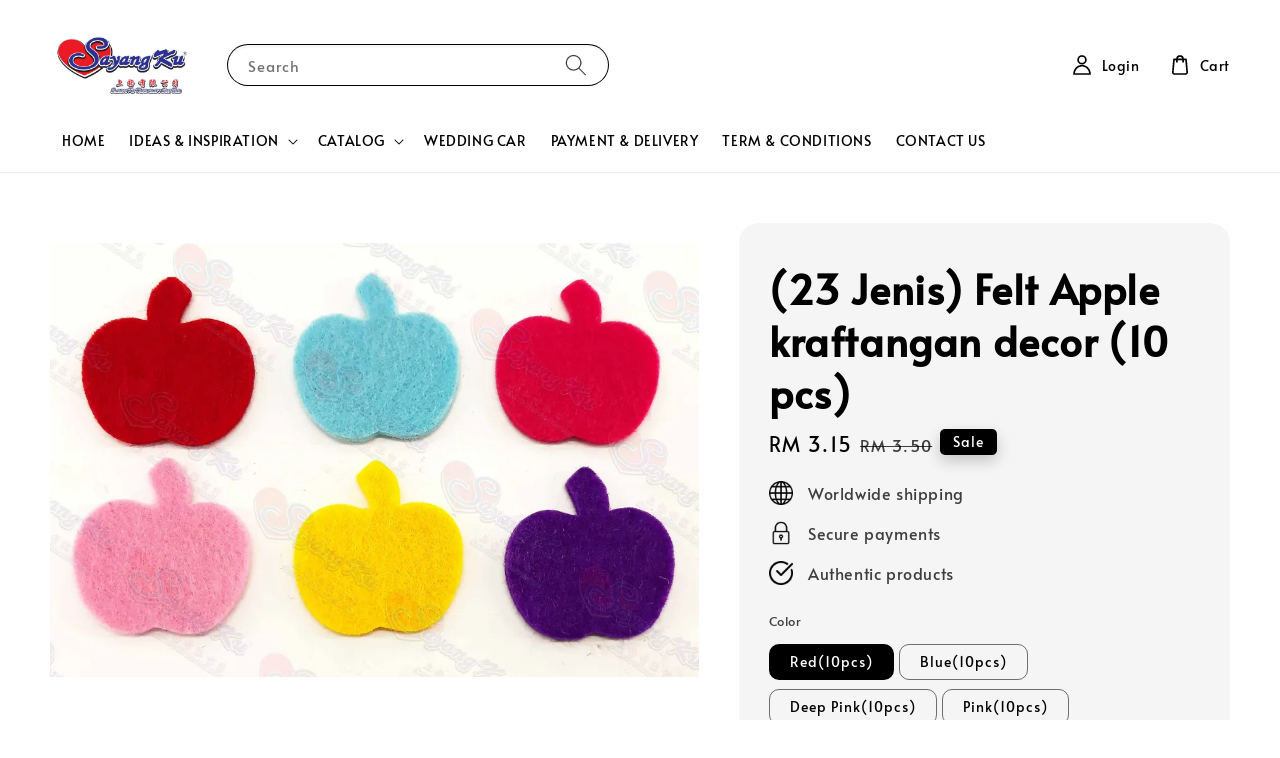

--- FILE ---
content_type: text/html; charset=UTF-8
request_url: https://sayangku.com.my/products/-23-jenis-felt-apple-kraftangan-decor-10-pcs-
body_size: 51763
content:
<!doctype html>
<!--[if lt IE 7]><html class="no-js lt-ie9 lt-ie8 lt-ie7" lang="en"> <![endif]-->
<!--[if IE 7]><html class="no-js lt-ie9 lt-ie8" lang="en"> <![endif]-->
<!--[if IE 8]><html class="no-js lt-ie9" lang="en"> <![endif]-->
<!--[if IE 9 ]><html class="ie9 no-js"> <![endif]-->
<!--[if (gt IE 9)|!(IE)]><!--> <html class="no-js"> <!--<![endif]-->
<head>

  <!-- Basic page needs ================================================== -->
  <meta charset="utf-8">
  <meta http-equiv="X-UA-Compatible" content="IE=edge,chrome=1">

  
  <link rel="icon" href="https://cdn.store-assets.com/s/897/f/16275011.png" />
  

  <!-- Title and description ================================================== -->
  <title>
  (23 Jenis) Felt Apple kraftangan decor (10 pcs) &ndash; Sayangku Handcraft Online Store - The Largest Handcraft Online Store Supplier From Selangor
  </title>

  
  <meta name="description" content="Selamat datang ke Sayangku handcraft. Kami menyedia, membekal dan memasarkan pelbagai bahan kraftangan yang anda perlukan seperti produk ini. Pengenalan Produk – Felt Apple (Jenis 1) : 56711090 •Terdapat pelbagai pilihan warna. •Diperbuat dari kain">
  

  <!-- Social meta ================================================== -->
  

  <meta property="og:type" content="product">
  <meta property="og:title" content="(23 Jenis) Felt Apple kraftangan decor (10 pcs)">
  <meta property="og:url" content="https://sayangku.easy.co/products/-23-jenis-felt-apple-kraftangan-decor-10-pcs-">
  
  <meta property="og:image" content="https://cdn.store-assets.com/s/897/i/17527764.jpg?width=480&format=webp">
  <meta property="og:image:secure_url" content="https://cdn.store-assets.com/s/897/i/17527764.jpg?width=480&format=webp">
  
  <meta property="og:image" content="https://cdn.store-assets.com/s/897/i/17527773.jpg?width=480&format=webp">
  <meta property="og:image:secure_url" content="https://cdn.store-assets.com/s/897/i/17527773.jpg?width=480&format=webp">
  
  <meta property="og:image" content="https://cdn.store-assets.com/s/897/i/17527766.jpg?width=480&format=webp">
  <meta property="og:image:secure_url" content="https://cdn.store-assets.com/s/897/i/17527766.jpg?width=480&format=webp">
  
  <meta property="og:price:amount" content="3.15">
  <meta property="og:price:currency" content="MYR">


<meta property="og:description" content="Selamat datang ke Sayangku handcraft. Kami menyedia, membekal dan memasarkan pelbagai bahan kraftangan yang anda perlukan seperti produk ini. Pengenalan Produk – Felt Apple (Jenis 1) : 56711090 •Terdapat pelbagai pilihan warna. •Diperbuat dari kain">
<meta property="og:site_name" content="Sayangku Handcraft Online Store - The Largest Handcraft Online Store Supplier From Selangor">



  <meta name="twitter:card" content="summary">



  <meta name="twitter:site" content="@">


  <meta name="twitter:title" content="(23 Jenis) Felt Apple kraftangan decor (10 pcs)">
  <meta name="twitter:description" content="Selamat datang ke Sayangku handcraft. Kami menyedia, membekal dan memasarkan pelbagai bahan kraftangan yang anda perlukan seperti produk ini.
Pengenalan Produk &amp;ndash; Felt Apple (Jenis 1) : 56711090
">
  <meta name="twitter:image" content="">
  <meta name="twitter:image:width" content="480">
  <meta name="twitter:image:height" content="480">




  <!-- Helpers ================================================== -->
  <link rel="canonical" href="https://sayangku.easy.co/products/-23-jenis-felt-apple-kraftangan-decor-10-pcs-">
  <meta name="viewport" content="width=device-width,initial-scale=1,maximum-scale=1">
  <meta name="theme-color" content="#000000">
  
  <script src="//ajax.googleapis.com/ajax/libs/jquery/1.11.0/jquery.min.js" type="text/javascript" ></script>
  
  <!-- Header hook for plugins ================================================== -->
  
<!-- ScriptTags -->
<script>window.__st={'p': 'product', 'cid': ''};</script><script src='/assets/events.js'></script><script>(function(d,s,id){var js,fjs=d.getElementsByTagName(s)[0];if(d.getElementById(id))return;js=d.createElement(s);js.id=id;js.src='https://connect.facebook.net/en_US/sdk/xfbml.customerchat.js#xfbml=1&version=v6.0&autoLogAppEvents=1';fjs.parentNode.insertBefore(js,fjs);}(document,'script','facebook-jssdk'));</script><script>(function(){function asyncLoad(){var urls=['/assets/traffic.js?v=1','https://apps.easystore.co/facebook-login/script.js?shop=sayangku.easy.co&t=1765260065','https://apps.easystore.co/google-analytics/script.js?shop=sayangku.easy.co'];for(var i=0;i<urls.length;i++){var s=document.createElement('script');s.type='text/javascript';s.async=true;s.src=urls[i];var x=document.getElementsByTagName('script')[0];x.parentNode.insertBefore(s, x);}}window.attachEvent ? window.attachEvent('onload', asyncLoad) : window.addEventListener('load', asyncLoad, false);})();</script>
<!-- /ScriptTags -->

  
  
  <script src="https://store-themes.easystore.co/897/themes/181882/assets/global.js?t=1765259502" defer="defer"></script>

  
  
  <script>
  (function(i,s,o,g,r,a,m){i['GoogleAnalyticsObject']=r;i[r]=i[r]||function(){
  (i[r].q=i[r].q||[]).push(arguments)},i[r].l=1*new Date();a=s.createElement(o),
  m=s.getElementsByTagName(o)[0];a.async=1;a.src=g;m.parentNode.insertBefore(a,m)
  })(window,document,'script','https://www.google-analytics.com/analytics.js','ga');

  ga('create', '', 'auto','myTracker');
  ga('myTracker.send', 'pageview');

  </script>
  
  <script src="/assets/storefront.js?id=914286bfa5e6419c67d1" type="text/javascript" ></script>
  

  <!-- CSS ================================================== -->
  <style>
      @font-face {
        font-family: 'Alata';
        font-style: normal;
        font-weight: regular;
        src: local('Alata regular'), local('Alata-regular'), url(https://fonts.gstatic.com/s/alata/v2/PbytFmztEwbIofe6xKcRQEOX.ttf) format('truetype');
      }

      @font-face {
        font-family: 'Alata';
        font-style: normal;
        font-weight: regular;
        src: local('Alata regular'), local('Alata-regular'), url(https://fonts.gstatic.com/s/alata/v2/PbytFmztEwbIofe6xKcRQEOX.ttf) format('truetype');
      }

      :root {
        --font-body-family: 'Alata', sans-serif;
        --font-body-style: normal;
        --font-body-weight: 500;

        --font-heading-family: 'Alata', sans-serif;
        --font-heading-style: normal;
        --font-heading-weight: 700;

        --color-heading-text: 0,0,0;
        --color-base-text: 0,0,0;
        --color-base-background-1: 255,255,255;
        --color-base-background-2: 255,255,255;
        
        --color-base-solid-button-labels: 255,255,255;
        --color-base-outline-button-labels: 5,28,98;
        
        --color-base-accent-1: 0,0,0;
        --color-base-accent-2: 0,0,0;
        --payment-terms-background-color: 255,255,255;

        --gradient-base-background-1: 255,255,255;
        --gradient-base-background-2: 255,255,255;
        --gradient-base-accent-1: 0,0,0;
        --gradient-base-accent-2: 0,0,0;

        --page-width: 145rem;
      }

      *,
      *::before,
      *::after {
        box-sizing: inherit;
      }

      html {
        box-sizing: border-box;
        font-size: 62.5%;
        height: 100%;
      }

      body {
        display: grid;
        grid-template-rows: auto auto 1fr auto;
        grid-template-columns: 100%;
        min-height: 100%;
        margin: 0;
        font-size: 1.5rem;
        letter-spacing: 0.06rem;
        line-height: 1.8;
        font-family: var(--font-body-family);
        font-style: var(--font-body-style);
        font-weight: var(--font-body-weight);
        
      }

      @media screen and (min-width: 750px) {
        body {
          font-size: 1.6rem;
        }
      }
   </style>
  
  <link href="https://store-themes.easystore.co/897/themes/181882/assets/base.css?t=1765259502" rel="stylesheet" type="text/css" media="screen" />

  
  

  <script>document.documentElement.className = document.documentElement.className.replace('no-js', 'js');</script>
</head>

<body id="-23-jenis--felt-apple-kraftangan-decor--10-pcs-" class="template-product" >
	
  
<!-- Snippet:global/body_start: Console Extension -->
<div id='es_console' style='display: none;'>897</div>
<!-- /Snippet -->

	
 	<style>
  header {
    --logo-width: 150px;
  }
  .header-wrapper,
  .header-wrapper .list-menu--disclosure,
  .header-wrapper .search-modal{
    background-color: #FFFFFF;
  }
  .header-wrapper .search-modal .field__input{
    background-color: rgb(var(--color-background));
  }
  .header-wrapper summary .icon-caret,
  .header-wrapper .header__menu-item a,
  .header-wrapper .list-menu__item,
  .header-wrapper .link--text{
    color: #000000;
  }
  
  .search-modal__form{
    position: relative;
  }
  
  .dropdown {
    display: none;
    position: absolute;
    top: 100%;
    left: 0;
    width: 100%;
    padding: 5px 0;
    background-color: #fff;
    color:#000;
    z-index: 1000;
    border-bottom-left-radius: 15px;
    border-bottom-right-radius: 15px;
    border: 1px solid rgba(var(--color-foreground), 1);
    border-top: none;
    overflow-x: hidden;
    overflow-y: auto;
    max-height: 350px;
  }
  
  .dropdown-item {
    padding: 0.4rem 2rem;
    cursor: pointer;
    line-height: 1.4;
    overflow: hidden;
    text-overflow: ellipsis;
    white-space: nowrap;
  }
  
  .dropdown-item:hover{
    background-color: #f3f3f3;
  }
  
  .search__input.is-focus{
    border-radius: 15px;
    border-bottom-left-radius: 0;
    border-bottom-right-radius: 0;
    border: 1px solid rgba(var(--color-foreground), 1);
    border-bottom: none;
    box-shadow: none;
  }
  
  .clear-all {
    text-align: right;
    padding: 0 2rem 0.2rem;
    line-height: 1;
    font-size: 70%;
    margin-bottom: -2px;
  }
  
  .clear-all:hover{
    background-color: #fff;
  }
  
  .search-input-focus .easystore-section-header-hidden{
    transform: none;
  }
  .referral-notification {
    position: absolute;
    top: 100%;
    right: 0;
    background: white;
    border: 1px solid #e0e0e0;
    border-radius: 8px;
    box-shadow: 0 4px 12px rgba(0, 0, 0, 0.15);
    width: 280px;
    z-index: 1000;
    padding: 16px;
    margin-top: 8px;
    font-size: 14px;
    line-height: 1.4;
  }
  
  .referral-notification::before {
    content: '';
    position: absolute;
    top: -8px;
    right: 20px;
    width: 0;
    height: 0;
    border-left: 8px solid transparent;
    border-right: 8px solid transparent;
    border-bottom: 8px solid white;
  }
  
  .referral-notification::after {
    content: '';
    position: absolute;
    top: -9px;
    right: 20px;
    width: 0;
    height: 0;
    border-left: 8px solid transparent;
    border-right: 8px solid transparent;
    border-bottom: 8px solid #e0e0e0;
  }
  
  .referral-notification h4 {
    margin: 0 0 8px 0;
    color: #2196F3;
    font-size: 16px;
    font-weight: 600;
  }
  
  .referral-notification p {
    margin: 0 0 12px 0;
    color: #666;
  }
  
  .referral-notification .referral-code {
    background: #f5f5f5;
    padding: 8px;
    border-radius: 4px;
    font-family: monospace;
    font-size: 13px;
    text-align: center;
    margin: 8px 0;
    border: 1px solid #ddd;
  }
  
  .referral-notification .close-btn {
    position: absolute;
    top: 8px;
    right: 8px;
    background: none;
    border: none;
    font-size: 18px;
    color: #999;
    cursor: pointer;
    padding: 0;
    width: 20px;
    height: 20px;
    line-height: 1;
  }
  
  .referral-notification .close-btn:hover {
    color: #333;
  }
  
  .referral-notification .action-btn {
    background: #2196F3;
    color: white;
    border: none;
    padding: 8px 16px;
    border-radius: 4px;
    cursor: pointer;
    font-size: 12px;
    margin-right: 8px;
    margin-top: 8px;
  }
  
  .referral-notification .action-btn:hover {
    background: #1976D2;
  }
  
  .referral-notification .dismiss-btn {
    background: transparent;
    color: #666;
    border: 1px solid #ddd;
    padding: 8px 16px;
    border-radius: 4px;
    cursor: pointer;
    font-size: 12px;
    margin-top: 8px;
  }
  
  .referral-notification .dismiss-btn:hover {
    background: #f5f5f5;
  }
  .referral-modal__dialog {
    transform: translate(-50%, 0);
    transition: transform var(--duration-default) ease, visibility 0s;
    z-index: 10000;
    position: fixed;
    top: 20vh;
    left: 50%;
    width: 100%;
    max-width: 350px;
    box-shadow: 0 4px 12px rgba(0, 0, 0, 0.15);
    border-radius: 12px;
    background-color: #fff;
    color: #000;
    padding: 20px;
    text-align: center;
  }

  .modal-overlay.referral-modal-overlay {
    position: fixed;
    top: 0;
    left: 0;
    width: 100%;
    height: 100%;
    background-color: rgba(0, 0, 0, 0.7);
    z-index: 2001;
    display: block;
    opacity: 1;
    transition: opacity var(--duration-default) ease, visibility 0s;
  }
</style>

<link rel="preload" href="https://store-themes.easystore.co/897/themes/181882/assets/section-header.css?t=1765259502" as="style" onload="this.onload=null;this.rel='stylesheet'">
<link rel="preload" href="https://store-themes.easystore.co/897/themes/181882/assets/component-list-menu.css?t=1765259502" as="style" onload="this.onload=null;this.rel='stylesheet'">
<link rel="preload" href="https://store-themes.easystore.co/897/themes/181882/assets/component-menu-drawer.css?t=1765259502" as="style" onload="this.onload=null;this.rel='stylesheet'">
<link rel="preload" href="https://store-themes.easystore.co/897/themes/181882/assets/component-cart-notification.css?v1.1?t=1765259502" as="style" onload="this.onload=null;this.rel='stylesheet'">

<script src="https://store-themes.easystore.co/897/themes/181882/assets/cart-notification.js?t=1765259502" defer="defer"></script>
<script src="https://store-themes.easystore.co/897/themes/181882/assets/details-modal.js?t=1765259502" defer="defer"></script>

<svg xmlns="http://www.w3.org/2000/svg" class="hidden">
  <symbol id="icon-search" viewbox="0 0 18 19" fill="none">
    <path fill-rule="evenodd" clip-rule="evenodd" d="M11.03 11.68A5.784 5.784 0 112.85 3.5a5.784 5.784 0 018.18 8.18zm.26 1.12a6.78 6.78 0 11.72-.7l5.4 5.4a.5.5 0 11-.71.7l-5.41-5.4z" fill="currentColor"/>
  </symbol>

  <symbol id="icon-close" class="icon icon-close" fill="none" viewBox="0 0 18 17">
    <path d="M.865 15.978a.5.5 0 00.707.707l7.433-7.431 7.579 7.282a.501.501 0 00.846-.37.5.5 0 00-.153-.351L9.712 8.546l7.417-7.416a.5.5 0 10-.707-.708L8.991 7.853 1.413.573a.5.5 0 10-.693.72l7.563 7.268-7.418 7.417z" fill="currentColor">
  </symbol>
</svg>


<div id="easystore-section-header">
  <sticky-header class="header-wrapper header-wrapper--border-bottom">
    <header class="header header--middle-left page-width header--has-menu" itemscope itemtype="http://schema.org/Organization">
      <header-drawer data-breakpoint="tablet">
        <details class="menu-drawer-container menu-opening">
          <summary class="header__icon header__icon--menu header__icon--summary link link--text focus-inset" aria-label="Menu" role="button" aria-expanded="true" aria-controls="menu-drawer">
            <span>
              


    <svg class="icon icon-hamburger " data-name="Layer 1" xmlns="http://www.w3.org/2000/svg" viewBox="0 0 600 600"><path d="M32.5,65h535a25,25,0,0,0,0-50H32.5a25,25,0,0,0,0,50Z" fill="currentColor"/><path d="M567.5,275H32.5a25,25,0,0,0,0,50h535a25,25,0,0,0,0-50Z" fill="currentColor"/><path d="M567.5,535H32.5a25,25,0,0,0,0,50h535a25,25,0,0,0,0-50Z" fill="currentColor"/></svg>

  

              


    <svg class="icon icon-close " data-name="Layer 1" xmlns="http://www.w3.org/2000/svg" viewBox="0 0 600 600"><path d="M335.36,300,581.87,53.48a25,25,0,0,0-35.35-35.35L300,264.64,53.48,18.13A25,25,0,0,0,18.13,53.48L264.64,300,18.13,546.52a25,25,0,0,0,35.35,35.35L300,335.36,546.52,581.87a25,25,0,0,0,35.35-35.35Z" fill="currentColor"/></svg>

  

            </span>
          </summary>
          <div id="menu-drawer" class="menu-drawer motion-reduce" tabindex="-1">
            <div class="menu-drawer__inner-container">
              <div class="menu-drawer__navigation-container">
                <nav class="menu-drawer__navigation">
                  <ul class="menu-drawer__menu list-menu" role="list">
                    
                    
                      
                        <li>
                          <a href="/"  class="menu-drawer__menu-item list-menu__item link link--text focus-inset">
                            HOME
                          </a>
                        </li>
                      
                    
                    
                      
                        
                        <li>
                          <details>
                                <summary class="menu-drawer__menu-item list-menu__item link link--text focus-inset" role="button" aria-expanded="false" aria-controls="link-Bags">
                                  <a href="https://www.sayangku.com.my/"  class="link--text list-menu__item menu-drawer__menu-item">
                                    IDEAS &amp; INSPIRATION
                                  </a>
                                  


    <svg class="icon icon-arrow " data-name="Layer 1" xmlns="http://www.w3.org/2000/svg" viewBox="0 0 600 339.56"><path d="M31.06,196.67H504l-88.56,88.56a26.89,26.89,0,1,0,38,38L588,188.79a26.89,26.89,0,0,0,0-38L453.49,16.29a26.89,26.89,0,0,0-38,38L504,142.88H31.06a26.9,26.9,0,0,0,0,53.79Z" fill="currentColor"/></svg>

  

                                  


    <svg aria-hidden="true" focusable="false" role="presentation" class="icon icon-caret " viewBox="0 0 10 6">
      <path fill-rule="evenodd" clip-rule="evenodd" d="M9.354.646a.5.5 0 00-.708 0L5 4.293 1.354.646a.5.5 0 00-.708.708l4 4a.5.5 0 00.708 0l4-4a.5.5 0 000-.708z" fill="currentColor"></path>
    </svg>

  

                                </summary>
                                <div class="menu-drawer__submenu motion-reduce" tabindex="-1">
                                  <div class="menu-drawer__inner-submenu">
                                    <button class="menu-drawer__close-button link link--text focus-inset" aria-expanded="true">
                                      


    <svg class="icon icon-arrow " data-name="Layer 1" xmlns="http://www.w3.org/2000/svg" viewBox="0 0 600 339.56"><path d="M31.06,196.67H504l-88.56,88.56a26.89,26.89,0,1,0,38,38L588,188.79a26.89,26.89,0,0,0,0-38L453.49,16.29a26.89,26.89,0,0,0-38,38L504,142.88H31.06a26.9,26.9,0,0,0,0,53.79Z" fill="currentColor"/></svg>

  

                                      IDEAS &amp; INSPIRATION
                                    </button>
                                    <ul class="menu-drawer__menu list-menu" role="list" tabindex="-1">
                                      
                                        
                                        
                                          <li>
                                            <a href="/pages/weekly-special"  class="menu-drawer__menu-item link link--text list-menu__item focus-inset">
                                              WEEKLY SPECIAL W30620
                                            </a>
                                          </li>
                                        
                                      
                                        
                                        
                                          <li>
                                            <a href="/pages/weekly-special-w40620"  class="menu-drawer__menu-item link link--text list-menu__item focus-inset">
                                              WEEKLY SPECIAL W40620
                                            </a>
                                          </li>
                                        
                                      
                                        
                                        
                                          <li>
                                            <a href="/pages/weekly-special-w50620"  class="menu-drawer__menu-item link link--text list-menu__item focus-inset">
                                              WEEKLY SPECIAL W50620
                                            </a>
                                          </li>
                                        
                                      
                                        
                                        
                                          <li>
                                            <a href="/pages/weekly-special-w10720"  class="menu-drawer__menu-item link link--text list-menu__item focus-inset">
                                              WEEKLY SPECIAL W10720
                                            </a>
                                          </li>
                                        
                                      
                                        
                                        
                                          <li>
                                            <a href="/pages/weekly-special-w20720"  class="menu-drawer__menu-item link link--text list-menu__item focus-inset">
                                              WEEKLY SPECIAL W20720
                                            </a>
                                          </li>
                                        
                                      
                                        
                                        
                                          <li>
                                            <a href="/pages/weekly-special-w30720"  class="menu-drawer__menu-item link link--text list-menu__item focus-inset">
                                              WEEKLY SPECIAL W30720
                                            </a>
                                          </li>
                                        
                                      
                                        
                                        
                                          <li>
                                            <a href="/pages/weekly-special-w040720"  class="menu-drawer__menu-item link link--text list-menu__item focus-inset">
                                              WEEKLY SPECIAL W40720
                                            </a>
                                          </li>
                                        
                                      
                                        
                                        
                                          <li>
                                            <a href="/pages/weekly-special-w010820"  class="menu-drawer__menu-item link link--text list-menu__item focus-inset">
                                              WEEKLY SPECIAL W10820
                                            </a>
                                          </li>
                                        
                                      
                                        
                                        
                                          <li>
                                            <a href="/pages/weekly-special-w020820"  class="menu-drawer__menu-item link link--text list-menu__item focus-inset">
                                              WEEKLY SPECIAL W20820
                                            </a>
                                          </li>
                                        
                                      
                                        
                                        
                                          <li>
                                            <a href="/pages/weekly-special-w030820"  class="menu-drawer__menu-item link link--text list-menu__item focus-inset">
                                              WEEKLY SPECIAL W30820
                                            </a>
                                          </li>
                                        
                                      
                                        
                                        
                                          <li>
                                            <a href="/pages/weekly-special-w040820"  class="menu-drawer__menu-item link link--text list-menu__item focus-inset">
                                              WEEKLY SPECIAL W40820
                                            </a>
                                          </li>
                                        
                                      
                                      
                                    </ul>
                                  </div>
                                </div>
                          </details>
                        </li>
                      
                    
                    
                      
                        
                        <li>
                          <details>
                                <summary class="menu-drawer__menu-item list-menu__item link link--text focus-inset" role="button" aria-expanded="false" aria-controls="link-Bags">
                                  <a href="/collections/all"  class="link--text list-menu__item menu-drawer__menu-item">
                                    CATALOG
                                  </a>
                                  


    <svg class="icon icon-arrow " data-name="Layer 1" xmlns="http://www.w3.org/2000/svg" viewBox="0 0 600 339.56"><path d="M31.06,196.67H504l-88.56,88.56a26.89,26.89,0,1,0,38,38L588,188.79a26.89,26.89,0,0,0,0-38L453.49,16.29a26.89,26.89,0,0,0-38,38L504,142.88H31.06a26.9,26.9,0,0,0,0,53.79Z" fill="currentColor"/></svg>

  

                                  


    <svg aria-hidden="true" focusable="false" role="presentation" class="icon icon-caret " viewBox="0 0 10 6">
      <path fill-rule="evenodd" clip-rule="evenodd" d="M9.354.646a.5.5 0 00-.708 0L5 4.293 1.354.646a.5.5 0 00-.708.708l4 4a.5.5 0 00.708 0l4-4a.5.5 0 000-.708z" fill="currentColor"></path>
    </svg>

  

                                </summary>
                                <div class="menu-drawer__submenu motion-reduce" tabindex="-1">
                                  <div class="menu-drawer__inner-submenu">
                                    <button class="menu-drawer__close-button link link--text focus-inset" aria-expanded="true">
                                      


    <svg class="icon icon-arrow " data-name="Layer 1" xmlns="http://www.w3.org/2000/svg" viewBox="0 0 600 339.56"><path d="M31.06,196.67H504l-88.56,88.56a26.89,26.89,0,1,0,38,38L588,188.79a26.89,26.89,0,0,0,0-38L453.49,16.29a26.89,26.89,0,0,0-38,38L504,142.88H31.06a26.9,26.9,0,0,0,0,53.79Z" fill="currentColor"/></svg>

  

                                      CATALOG
                                    </button>
                                    <ul class="menu-drawer__menu list-menu" role="list" tabindex="-1">
                                      
                                        
                                        
                                          <li>
                                            <a href="/collections/colourful-chenille-stems"  class="menu-drawer__menu-item link link--text list-menu__item focus-inset">
                                              Colourful Chenille Stems
                                            </a>
                                          </li>
                                        
                                      
                                        
                                        
                                          
                                          <li>
                                            <details>
                                                  <summary class="menu-drawer__menu-item list-menu__item link link--text focus-inset" role="button" aria-expanded="false" aria-controls="link-Bags">
                                                    <a href="/collections/accessorie-material"  class="link--text list-menu__item menu-drawer__menu-item">
                                                      ACCESSORIE / HANDCRAFT MATERIAL
                                                    </a>
                                                    


    <svg class="icon icon-arrow " data-name="Layer 1" xmlns="http://www.w3.org/2000/svg" viewBox="0 0 600 339.56"><path d="M31.06,196.67H504l-88.56,88.56a26.89,26.89,0,1,0,38,38L588,188.79a26.89,26.89,0,0,0,0-38L453.49,16.29a26.89,26.89,0,0,0-38,38L504,142.88H31.06a26.9,26.9,0,0,0,0,53.79Z" fill="currentColor"/></svg>

  

                                                    


    <svg aria-hidden="true" focusable="false" role="presentation" class="icon icon-caret " viewBox="0 0 10 6">
      <path fill-rule="evenodd" clip-rule="evenodd" d="M9.354.646a.5.5 0 00-.708 0L5 4.293 1.354.646a.5.5 0 00-.708.708l4 4a.5.5 0 00.708 0l4-4a.5.5 0 000-.708z" fill="currentColor"></path>
    </svg>

  

                                                  </summary>
                                                  <div class="menu-drawer__submenu motion-reduce" tabindex="-1">
                                                    <div class="menu-drawer__inner-submenu">
                                                      <button class="menu-drawer__close-button link link--text focus-inset" aria-expanded="true">
                                                        


    <svg class="icon icon-arrow " data-name="Layer 1" xmlns="http://www.w3.org/2000/svg" viewBox="0 0 600 339.56"><path d="M31.06,196.67H504l-88.56,88.56a26.89,26.89,0,1,0,38,38L588,188.79a26.89,26.89,0,0,0,0-38L453.49,16.29a26.89,26.89,0,0,0-38,38L504,142.88H31.06a26.9,26.9,0,0,0,0,53.79Z" fill="currentColor"/></svg>

  

                                                        ACCESSORIE / HANDCRAFT MATERIAL
                                                      </button>
                                                      <ul class="menu-drawer__menu list-menu" role="list" tabindex="-1">
                                                        
                                                          
                                                          
                                                            <li>
                                                              <a href="/collections/deco---handcraft-material"  class="menu-drawer__menu-item link link--text list-menu__item focus-inset">
                                                                DECO / HANDCRAFT MATERIAL
                                                              </a>
                                                            </li>
                                                          
                                                        
                                                          
                                                          
                                                            <li>
                                                              <a href="/collections/poly-foam"  class="menu-drawer__menu-item link link--text list-menu__item focus-inset">
                                                                POLY FOAM
                                                              </a>
                                                            </li>
                                                          
                                                        
                                                          
                                                          
                                                            <li>
                                                              <a href="/collections/tisu-paper"  class="menu-drawer__menu-item link link--text list-menu__item focus-inset">
                                                                TISU PAPER
                                                              </a>
                                                            </li>
                                                          
                                                        
                                                          
                                                          
                                                            <li>
                                                              <a href="/collections/paper-doyleys"  class="menu-drawer__menu-item link link--text list-menu__item focus-inset">
                                                                PAPER DOYLEYS
                                                              </a>
                                                            </li>
                                                          
                                                        
                                                          
                                                          
                                                            <li>
                                                              <a href="/collections/wrapping-paper"  class="menu-drawer__menu-item link link--text list-menu__item focus-inset">
                                                                WRAPPING PAPER
                                                              </a>
                                                            </li>
                                                          
                                                        
                                                        
                                                      </ul>
                                                    </div>
                                                  </div>
                                            </details>
                                          </li>
                                        
                                      
                                        
                                        
                                          
                                          <li>
                                            <details>
                                                  <summary class="menu-drawer__menu-item list-menu__item link link--text focus-inset" role="button" aria-expanded="false" aria-controls="link-Bags">
                                                    <a href="/collections/basket---stand---tray"  class="link--text list-menu__item menu-drawer__menu-item">
                                                      BASKET / STAND / TRAY
                                                    </a>
                                                    


    <svg class="icon icon-arrow " data-name="Layer 1" xmlns="http://www.w3.org/2000/svg" viewBox="0 0 600 339.56"><path d="M31.06,196.67H504l-88.56,88.56a26.89,26.89,0,1,0,38,38L588,188.79a26.89,26.89,0,0,0,0-38L453.49,16.29a26.89,26.89,0,0,0-38,38L504,142.88H31.06a26.9,26.9,0,0,0,0,53.79Z" fill="currentColor"/></svg>

  

                                                    


    <svg aria-hidden="true" focusable="false" role="presentation" class="icon icon-caret " viewBox="0 0 10 6">
      <path fill-rule="evenodd" clip-rule="evenodd" d="M9.354.646a.5.5 0 00-.708 0L5 4.293 1.354.646a.5.5 0 00-.708.708l4 4a.5.5 0 00.708 0l4-4a.5.5 0 000-.708z" fill="currentColor"></path>
    </svg>

  

                                                  </summary>
                                                  <div class="menu-drawer__submenu motion-reduce" tabindex="-1">
                                                    <div class="menu-drawer__inner-submenu">
                                                      <button class="menu-drawer__close-button link link--text focus-inset" aria-expanded="true">
                                                        


    <svg class="icon icon-arrow " data-name="Layer 1" xmlns="http://www.w3.org/2000/svg" viewBox="0 0 600 339.56"><path d="M31.06,196.67H504l-88.56,88.56a26.89,26.89,0,1,0,38,38L588,188.79a26.89,26.89,0,0,0,0-38L453.49,16.29a26.89,26.89,0,0,0-38,38L504,142.88H31.06a26.9,26.9,0,0,0,0,53.79Z" fill="currentColor"/></svg>

  

                                                        BASKET / STAND / TRAY
                                                      </button>
                                                      <ul class="menu-drawer__menu list-menu" role="list" tabindex="-1">
                                                        
                                                          
                                                          
                                                            <li>
                                                              <a href="/collections/basket---bakul"  class="menu-drawer__menu-item link link--text list-menu__item focus-inset">
                                                                BASKET / BAKUL
                                                              </a>
                                                            </li>
                                                          
                                                        
                                                          
                                                          
                                                            <li>
                                                              <a href="/collections/cage---sangkar"  class="menu-drawer__menu-item link link--text list-menu__item focus-inset">
                                                                CAGE / SANGKAR
                                                              </a>
                                                            </li>
                                                          
                                                        
                                                          
                                                          
                                                            <li>
                                                              <a href="/collections/dulang---tray"  class="menu-drawer__menu-item link link--text list-menu__item focus-inset">
                                                                DULANG / TRAY
                                                              </a>
                                                            </li>
                                                          
                                                        
                                                          
                                                          
                                                            <li>
                                                              <a href="/collections/dowry-tray---gubahan-hantaran"  class="menu-drawer__menu-item link link--text list-menu__item focus-inset">
                                                                DOWRY TRAY / GUBAHAN HANTARAN
                                                              </a>
                                                            </li>
                                                          
                                                        
                                                          
                                                          
                                                            <li>
                                                              <a href="/collections/flower-stand---pahar-bunga-telur"  class="menu-drawer__menu-item link link--text list-menu__item focus-inset">
                                                                FLOWER STAND / PAHAR BUNGA TELUR
                                                              </a>
                                                            </li>
                                                          
                                                        
                                                          
                                                          
                                                            <li>
                                                              <a href="/collections/quran-holder-book-stand"  class="menu-drawer__menu-item link link--text list-menu__item focus-inset">
                                                                QURAN HOLDER BOOK STAND
                                                              </a>
                                                            </li>
                                                          
                                                        
                                                        
                                                      </ul>
                                                    </div>
                                                  </div>
                                            </details>
                                          </li>
                                        
                                      
                                        
                                        
                                          
                                          <li>
                                            <details>
                                                  <summary class="menu-drawer__menu-item list-menu__item link link--text focus-inset" role="button" aria-expanded="false" aria-controls="link-Bags">
                                                    <a href="/collections/bag---box"  class="link--text list-menu__item menu-drawer__menu-item">
                                                      BAG / BOX
                                                    </a>
                                                    


    <svg class="icon icon-arrow " data-name="Layer 1" xmlns="http://www.w3.org/2000/svg" viewBox="0 0 600 339.56"><path d="M31.06,196.67H504l-88.56,88.56a26.89,26.89,0,1,0,38,38L588,188.79a26.89,26.89,0,0,0,0-38L453.49,16.29a26.89,26.89,0,0,0-38,38L504,142.88H31.06a26.9,26.9,0,0,0,0,53.79Z" fill="currentColor"/></svg>

  

                                                    


    <svg aria-hidden="true" focusable="false" role="presentation" class="icon icon-caret " viewBox="0 0 10 6">
      <path fill-rule="evenodd" clip-rule="evenodd" d="M9.354.646a.5.5 0 00-.708 0L5 4.293 1.354.646a.5.5 0 00-.708.708l4 4a.5.5 0 00.708 0l4-4a.5.5 0 000-.708z" fill="currentColor"></path>
    </svg>

  

                                                  </summary>
                                                  <div class="menu-drawer__submenu motion-reduce" tabindex="-1">
                                                    <div class="menu-drawer__inner-submenu">
                                                      <button class="menu-drawer__close-button link link--text focus-inset" aria-expanded="true">
                                                        


    <svg class="icon icon-arrow " data-name="Layer 1" xmlns="http://www.w3.org/2000/svg" viewBox="0 0 600 339.56"><path d="M31.06,196.67H504l-88.56,88.56a26.89,26.89,0,1,0,38,38L588,188.79a26.89,26.89,0,0,0,0-38L453.49,16.29a26.89,26.89,0,0,0-38,38L504,142.88H31.06a26.9,26.9,0,0,0,0,53.79Z" fill="currentColor"/></svg>

  

                                                        BAG / BOX
                                                      </button>
                                                      <ul class="menu-drawer__menu list-menu" role="list" tabindex="-1">
                                                        
                                                          
                                                          
                                                            <li>
                                                              <a href="/collections/jute-bag"  class="menu-drawer__menu-item link link--text list-menu__item focus-inset">
                                                                JUTE BAG
                                                              </a>
                                                            </li>
                                                          
                                                        
                                                          
                                                          
                                                            <li>
                                                              <a href="/collections/organza-bag---pouch"  class="menu-drawer__menu-item link link--text list-menu__item focus-inset">
                                                                ORGANZA BAG / POUCH
                                                              </a>
                                                            </li>
                                                          
                                                        
                                                          
                                                          
                                                            <li>
                                                              <a href="/collections/paper-bag"  class="menu-drawer__menu-item link link--text list-menu__item focus-inset">
                                                                PAPER BAG
                                                              </a>
                                                            </li>
                                                          
                                                        
                                                          
                                                          
                                                            <li>
                                                              <a href="/collections/plastic-bag"  class="menu-drawer__menu-item link link--text list-menu__item focus-inset">
                                                                PLASTIC BAG
                                                              </a>
                                                            </li>
                                                          
                                                        
                                                          
                                                          
                                                            <li>
                                                              <a href="/collections/woven-bag"  class="menu-drawer__menu-item link link--text list-menu__item focus-inset">
                                                                WOVEN BAG
                                                              </a>
                                                            </li>
                                                          
                                                        
                                                          
                                                          
                                                            <li>
                                                              <a href="/collections/jewellery-box"  class="menu-drawer__menu-item link link--text list-menu__item focus-inset">
                                                                JEWELLERY BOX
                                                              </a>
                                                            </li>
                                                          
                                                        
                                                          
                                                          
                                                            <li>
                                                              <a href="/collections/metal-box"  class="menu-drawer__menu-item link link--text list-menu__item focus-inset">
                                                                METAL BOX
                                                              </a>
                                                            </li>
                                                          
                                                        
                                                          
                                                          
                                                            <li>
                                                              <a href="/collections/paper-box"  class="menu-drawer__menu-item link link--text list-menu__item focus-inset">
                                                                PAPER BOX
                                                              </a>
                                                            </li>
                                                          
                                                        
                                                          
                                                          
                                                            <li>
                                                              <a href="/collections/plastic-box"  class="menu-drawer__menu-item link link--text list-menu__item focus-inset">
                                                                PLASTIC BOX
                                                              </a>
                                                            </li>
                                                          
                                                        
                                                          
                                                          
                                                            <li>
                                                              <a href="/collections/wood-box"  class="menu-drawer__menu-item link link--text list-menu__item focus-inset">
                                                                WOOD BOX
                                                              </a>
                                                            </li>
                                                          
                                                        
                                                          
                                                          
                                                            <li>
                                                              <a href="/collections/glass-box"  class="menu-drawer__menu-item link link--text list-menu__item focus-inset">
                                                                GLASS BOX
                                                              </a>
                                                            </li>
                                                          
                                                        
                                                        
                                                      </ul>
                                                    </div>
                                                  </div>
                                            </details>
                                          </li>
                                        
                                      
                                        
                                        
                                          <li>
                                            <a href="/collections/beads"  class="menu-drawer__menu-item link link--text list-menu__item focus-inset">
                                              BEADS
                                            </a>
                                          </li>
                                        
                                      
                                        
                                        
                                          
                                          <li>
                                            <details>
                                                  <summary class="menu-drawer__menu-item list-menu__item link link--text focus-inset" role="button" aria-expanded="false" aria-controls="link-Bags">
                                                    <a href="/collections/cloth---mat"  class="link--text list-menu__item menu-drawer__menu-item">
                                                      CLOTH / MAT
                                                    </a>
                                                    


    <svg class="icon icon-arrow " data-name="Layer 1" xmlns="http://www.w3.org/2000/svg" viewBox="0 0 600 339.56"><path d="M31.06,196.67H504l-88.56,88.56a26.89,26.89,0,1,0,38,38L588,188.79a26.89,26.89,0,0,0,0-38L453.49,16.29a26.89,26.89,0,0,0-38,38L504,142.88H31.06a26.9,26.9,0,0,0,0,53.79Z" fill="currentColor"/></svg>

  

                                                    


    <svg aria-hidden="true" focusable="false" role="presentation" class="icon icon-caret " viewBox="0 0 10 6">
      <path fill-rule="evenodd" clip-rule="evenodd" d="M9.354.646a.5.5 0 00-.708 0L5 4.293 1.354.646a.5.5 0 00-.708.708l4 4a.5.5 0 00.708 0l4-4a.5.5 0 000-.708z" fill="currentColor"></path>
    </svg>

  

                                                  </summary>
                                                  <div class="menu-drawer__submenu motion-reduce" tabindex="-1">
                                                    <div class="menu-drawer__inner-submenu">
                                                      <button class="menu-drawer__close-button link link--text focus-inset" aria-expanded="true">
                                                        


    <svg class="icon icon-arrow " data-name="Layer 1" xmlns="http://www.w3.org/2000/svg" viewBox="0 0 600 339.56"><path d="M31.06,196.67H504l-88.56,88.56a26.89,26.89,0,1,0,38,38L588,188.79a26.89,26.89,0,0,0,0-38L453.49,16.29a26.89,26.89,0,0,0-38,38L504,142.88H31.06a26.9,26.9,0,0,0,0,53.79Z" fill="currentColor"/></svg>

  

                                                        CLOTH / MAT
                                                      </button>
                                                      <ul class="menu-drawer__menu list-menu" role="list" tabindex="-1">
                                                        
                                                          
                                                          
                                                            <li>
                                                              <a href="/collections/alas-dulang-cloth"  class="menu-drawer__menu-item link link--text list-menu__item focus-inset">
                                                                ALAS DULANG CLOTH
                                                              </a>
                                                            </li>
                                                          
                                                        
                                                          
                                                          
                                                            <li>
                                                              <a href="/collections/dokoh-iron-on---iron-patch"  class="menu-drawer__menu-item link link--text list-menu__item focus-inset">
                                                                DOKOH IRON ON / IRON PATCH
                                                              </a>
                                                            </li>
                                                          
                                                        
                                                          
                                                          
                                                            <li>
                                                              <a href="/collections/feather-cloth"  class="menu-drawer__menu-item link link--text list-menu__item focus-inset">
                                                                FEATHER CLOTH
                                                              </a>
                                                            </li>
                                                          
                                                        
                                                          
                                                          
                                                            <li>
                                                              <a href="/collections/felt-cloth"  class="menu-drawer__menu-item link link--text list-menu__item focus-inset">
                                                                FELT CLOTH
                                                              </a>
                                                            </li>
                                                          
                                                        
                                                          
                                                          
                                                            <li>
                                                              <a href="/collections/net-cloth"  class="menu-drawer__menu-item link link--text list-menu__item focus-inset">
                                                                NET CLOTH
                                                              </a>
                                                            </li>
                                                          
                                                        
                                                          
                                                          
                                                            <li>
                                                              <a href="/collections/organza-cloth"  class="menu-drawer__menu-item link link--text list-menu__item focus-inset">
                                                                ORGANZA CLOTH
                                                              </a>
                                                            </li>
                                                          
                                                        
                                                          
                                                          
                                                            <li>
                                                              <a href="/collections/satin-cloth"  class="menu-drawer__menu-item link link--text list-menu__item focus-inset">
                                                                SATIN CLOTH
                                                              </a>
                                                            </li>
                                                          
                                                        
                                                          
                                                          
                                                            <li>
                                                              <a href="/collections/stocking-cloth"  class="menu-drawer__menu-item link link--text list-menu__item focus-inset">
                                                                STOCKING CLOTH
                                                              </a>
                                                            </li>
                                                          
                                                        
                                                          
                                                          
                                                            <li>
                                                              <a href="/collections/sequin-net"  class="menu-drawer__menu-item link link--text list-menu__item focus-inset">
                                                                SEQUIN NET
                                                              </a>
                                                            </li>
                                                          
                                                        
                                                        
                                                      </ul>
                                                    </div>
                                                  </div>
                                            </details>
                                          </li>
                                        
                                      
                                        
                                        
                                          
                                          <li>
                                            <details>
                                                  <summary class="menu-drawer__menu-item list-menu__item link link--text focus-inset" role="button" aria-expanded="false" aria-controls="link-Bags">
                                                    <a href="/collections/deco---events---party"  class="link--text list-menu__item menu-drawer__menu-item">
                                                      DECO / EVENTS / PARTY
                                                    </a>
                                                    


    <svg class="icon icon-arrow " data-name="Layer 1" xmlns="http://www.w3.org/2000/svg" viewBox="0 0 600 339.56"><path d="M31.06,196.67H504l-88.56,88.56a26.89,26.89,0,1,0,38,38L588,188.79a26.89,26.89,0,0,0,0-38L453.49,16.29a26.89,26.89,0,0,0-38,38L504,142.88H31.06a26.9,26.9,0,0,0,0,53.79Z" fill="currentColor"/></svg>

  

                                                    


    <svg aria-hidden="true" focusable="false" role="presentation" class="icon icon-caret " viewBox="0 0 10 6">
      <path fill-rule="evenodd" clip-rule="evenodd" d="M9.354.646a.5.5 0 00-.708 0L5 4.293 1.354.646a.5.5 0 00-.708.708l4 4a.5.5 0 00.708 0l4-4a.5.5 0 000-.708z" fill="currentColor"></path>
    </svg>

  

                                                  </summary>
                                                  <div class="menu-drawer__submenu motion-reduce" tabindex="-1">
                                                    <div class="menu-drawer__inner-submenu">
                                                      <button class="menu-drawer__close-button link link--text focus-inset" aria-expanded="true">
                                                        


    <svg class="icon icon-arrow " data-name="Layer 1" xmlns="http://www.w3.org/2000/svg" viewBox="0 0 600 339.56"><path d="M31.06,196.67H504l-88.56,88.56a26.89,26.89,0,1,0,38,38L588,188.79a26.89,26.89,0,0,0,0-38L453.49,16.29a26.89,26.89,0,0,0-38,38L504,142.88H31.06a26.9,26.9,0,0,0,0,53.79Z" fill="currentColor"/></svg>

  

                                                        DECO / EVENTS / PARTY
                                                      </button>
                                                      <ul class="menu-drawer__menu list-menu" role="list" tabindex="-1">
                                                        
                                                          
                                                          
                                                            <li>
                                                              <a href="/collections/birthday"  class="menu-drawer__menu-item link link--text list-menu__item focus-inset">
                                                                BIRTHDAY
                                                              </a>
                                                            </li>
                                                          
                                                        
                                                          
                                                          
                                                            <li>
                                                              <a href="/collections/christmas"  class="menu-drawer__menu-item link link--text list-menu__item focus-inset">
                                                                CHRISTMAS
                                                              </a>
                                                            </li>
                                                          
                                                        
                                                          
                                                          
                                                            <li>
                                                              <a href="/collections/chinese-new-year"  class="menu-drawer__menu-item link link--text list-menu__item focus-inset">
                                                                CHINESE NEW YEAR
                                                              </a>
                                                            </li>
                                                          
                                                        
                                                          
                                                          
                                                            <li>
                                                              <a href="/collections/hari-raya-aidilfitri"  class="menu-drawer__menu-item link link--text list-menu__item focus-inset">
                                                                HARI RAYA AIDILFITRI
                                                              </a>
                                                            </li>
                                                          
                                                        
                                                          
                                                          
                                                            <li>
                                                              <a href="/collections/special-decoration-item"  class="menu-drawer__menu-item link link--text list-menu__item focus-inset">
                                                                SPECIAL DECORATION ITEM
                                                              </a>
                                                            </li>
                                                          
                                                        
                                                          
                                                          
                                                            <li>
                                                              <a href="/collections/wedding"  class="menu-drawer__menu-item link link--text list-menu__item focus-inset">
                                                                WEDDING
                                                              </a>
                                                            </li>
                                                          
                                                        
                                                          
                                                          
                                                            <li>
                                                              <a href="/collections/grand-opening-ceremory-celebration"  class="menu-drawer__menu-item link link--text list-menu__item focus-inset">
                                                                GRAND OPENING / CEREMORY / CELEBRATION
                                                              </a>
                                                            </li>
                                                          
                                                        
                                                        
                                                      </ul>
                                                    </div>
                                                  </div>
                                            </details>
                                          </li>
                                        
                                      
                                        
                                        
                                          
                                          <li>
                                            <details>
                                                  <summary class="menu-drawer__menu-item list-menu__item link link--text focus-inset" role="button" aria-expanded="false" aria-controls="link-Bags">
                                                    <a href="/collections/fresh-flower-floral-design"  class="link--text list-menu__item menu-drawer__menu-item">
                                                      FRESH FLOWER / ARTIFICIAL FLORAL SIRIH JUNJUNG
                                                    </a>
                                                    


    <svg class="icon icon-arrow " data-name="Layer 1" xmlns="http://www.w3.org/2000/svg" viewBox="0 0 600 339.56"><path d="M31.06,196.67H504l-88.56,88.56a26.89,26.89,0,1,0,38,38L588,188.79a26.89,26.89,0,0,0,0-38L453.49,16.29a26.89,26.89,0,0,0-38,38L504,142.88H31.06a26.9,26.9,0,0,0,0,53.79Z" fill="currentColor"/></svg>

  

                                                    


    <svg aria-hidden="true" focusable="false" role="presentation" class="icon icon-caret " viewBox="0 0 10 6">
      <path fill-rule="evenodd" clip-rule="evenodd" d="M9.354.646a.5.5 0 00-.708 0L5 4.293 1.354.646a.5.5 0 00-.708.708l4 4a.5.5 0 00.708 0l4-4a.5.5 0 000-.708z" fill="currentColor"></path>
    </svg>

  

                                                  </summary>
                                                  <div class="menu-drawer__submenu motion-reduce" tabindex="-1">
                                                    <div class="menu-drawer__inner-submenu">
                                                      <button class="menu-drawer__close-button link link--text focus-inset" aria-expanded="true">
                                                        


    <svg class="icon icon-arrow " data-name="Layer 1" xmlns="http://www.w3.org/2000/svg" viewBox="0 0 600 339.56"><path d="M31.06,196.67H504l-88.56,88.56a26.89,26.89,0,1,0,38,38L588,188.79a26.89,26.89,0,0,0,0-38L453.49,16.29a26.89,26.89,0,0,0-38,38L504,142.88H31.06a26.9,26.9,0,0,0,0,53.79Z" fill="currentColor"/></svg>

  

                                                        FRESH FLOWER / ARTIFICIAL FLORAL SIRIH JUNJUNG
                                                      </button>
                                                      <ul class="menu-drawer__menu list-menu" role="list" tabindex="-1">
                                                        
                                                          
                                                          
                                                            <li>
                                                              <a href="/collections/fresh-flower-boutonniere-corsage"  class="menu-drawer__menu-item link link--text list-menu__item focus-inset">
                                                                FRESH FLOWER BOUTONNIERE &amp; CORSAGE
                                                              </a>
                                                            </li>
                                                          
                                                        
                                                          
                                                          
                                                            <li>
                                                              <a href="/collections/fresh-rose-bridal-bouquet"  class="menu-drawer__menu-item link link--text list-menu__item focus-inset">
                                                                FRESH FLOWER BRIDAL BOUQUET
                                                              </a>
                                                            </li>
                                                          
                                                        
                                                          
                                                          
                                                            <li>
                                                              <a href="/collections/sirih-junjung"  class="menu-drawer__menu-item link link--text list-menu__item focus-inset">
                                                                SIRIH JUNJUNG
                                                              </a>
                                                            </li>
                                                          
                                                        
                                                        
                                                      </ul>
                                                    </div>
                                                  </div>
                                            </details>
                                          </li>
                                        
                                      
                                        
                                        
                                          
                                          <li>
                                            <details>
                                                  <summary class="menu-drawer__menu-item list-menu__item link link--text focus-inset" role="button" aria-expanded="false" aria-controls="link-Bags">
                                                    <a href="/collections/floral---flower"  class="link--text list-menu__item menu-drawer__menu-item">
                                                      FLORAL / FLOWER
                                                    </a>
                                                    


    <svg class="icon icon-arrow " data-name="Layer 1" xmlns="http://www.w3.org/2000/svg" viewBox="0 0 600 339.56"><path d="M31.06,196.67H504l-88.56,88.56a26.89,26.89,0,1,0,38,38L588,188.79a26.89,26.89,0,0,0,0-38L453.49,16.29a26.89,26.89,0,0,0-38,38L504,142.88H31.06a26.9,26.9,0,0,0,0,53.79Z" fill="currentColor"/></svg>

  

                                                    


    <svg aria-hidden="true" focusable="false" role="presentation" class="icon icon-caret " viewBox="0 0 10 6">
      <path fill-rule="evenodd" clip-rule="evenodd" d="M9.354.646a.5.5 0 00-.708 0L5 4.293 1.354.646a.5.5 0 00-.708.708l4 4a.5.5 0 00.708 0l4-4a.5.5 0 000-.708z" fill="currentColor"></path>
    </svg>

  

                                                  </summary>
                                                  <div class="menu-drawer__submenu motion-reduce" tabindex="-1">
                                                    <div class="menu-drawer__inner-submenu">
                                                      <button class="menu-drawer__close-button link link--text focus-inset" aria-expanded="true">
                                                        


    <svg class="icon icon-arrow " data-name="Layer 1" xmlns="http://www.w3.org/2000/svg" viewBox="0 0 600 339.56"><path d="M31.06,196.67H504l-88.56,88.56a26.89,26.89,0,1,0,38,38L588,188.79a26.89,26.89,0,0,0,0-38L453.49,16.29a26.89,26.89,0,0,0-38,38L504,142.88H31.06a26.9,26.9,0,0,0,0,53.79Z" fill="currentColor"/></svg>

  

                                                        FLORAL / FLOWER
                                                      </button>
                                                      <ul class="menu-drawer__menu list-menu" role="list" tabindex="-1">
                                                        
                                                          
                                                          
                                                            <li>
                                                              <a href="/collections/artificial---deco-flower"  class="menu-drawer__menu-item link link--text list-menu__item focus-inset">
                                                                ARTIFICIAL / DECO FLOWER
                                                              </a>
                                                            </li>
                                                          
                                                        
                                                          
                                                          
                                                            <li>
                                                              <a href="/collections/artificial---deco-leaf"  class="menu-drawer__menu-item link link--text list-menu__item focus-inset">
                                                                ARTIFICIAL / DECO LEAF
                                                              </a>
                                                            </li>
                                                          
                                                        
                                                          
                                                          
                                                            <li>
                                                              <a href="/collections/bridal-bouquet"  class="menu-drawer__menu-item link link--text list-menu__item focus-inset">
                                                                BRIDAL BOUQUET
                                                              </a>
                                                            </li>
                                                          
                                                        
                                                          
                                                          
                                                            <li>
                                                              <a href="/collections/bunga-gubahan---flower-decoration"  class="menu-drawer__menu-item link link--text list-menu__item focus-inset">
                                                                BUNGA GUBAHAN / FLOWER DECORATION
                                                              </a>
                                                            </li>
                                                          
                                                        
                                                          
                                                          
                                                            <li>
                                                              <a href="/collections/bunga-telur----wedding-flower"  class="menu-drawer__menu-item link link--text list-menu__item focus-inset">
                                                                BUNGA TELUR /  WEDDING FLOWER
                                                              </a>
                                                            </li>
                                                          
                                                        
                                                          
                                                          
                                                            <li>
                                                              <a href="/collections/bunga-kabur-pinang-gambir"  class="menu-drawer__menu-item link link--text list-menu__item focus-inset">
                                                                BUNGA KABUR PINANG GAMBIR
                                                              </a>
                                                            </li>
                                                          
                                                        
                                                          
                                                          
                                                            <li>
                                                              <a href="/collections/bunga-penanggah"  class="menu-drawer__menu-item link link--text list-menu__item focus-inset">
                                                                BUNGA PENANGGAH
                                                              </a>
                                                            </li>
                                                          
                                                        
                                                          
                                                          
                                                            <li>
                                                              <a href="/collections/satin-flower"  class="menu-drawer__menu-item link link--text list-menu__item focus-inset">
                                                                SATIN FLOWER
                                                              </a>
                                                            </li>
                                                          
                                                        
                                                          
                                                          
                                                            <li>
                                                              <a href="/collections/hand-bouquet-flower-bouquet"  class="menu-drawer__menu-item link link--text list-menu__item focus-inset">
                                                                HAND BOUQUET / FLOWER BOUQUET
                                                              </a>
                                                            </li>
                                                          
                                                        
                                                          
                                                          
                                                            <li>
                                                              <a href="/collections/sponge-flower"  class="menu-drawer__menu-item link link--text list-menu__item focus-inset">
                                                                SPONGE FLOWER
                                                              </a>
                                                            </li>
                                                          
                                                        
                                                          
                                                          
                                                            <li>
                                                              <a href="/collections/hand-flower"  class="menu-drawer__menu-item link link--text list-menu__item focus-inset">
                                                                WRIST BOUQUET
                                                              </a>
                                                            </li>
                                                          
                                                        
                                                        
                                                      </ul>
                                                    </div>
                                                  </div>
                                            </details>
                                          </li>
                                        
                                      
                                        
                                        
                                          
                                          <li>
                                            <details>
                                                  <summary class="menu-drawer__menu-item list-menu__item link link--text focus-inset" role="button" aria-expanded="false" aria-controls="link-Bags">
                                                    <a href="/collections/gift---souvenir"  class="link--text list-menu__item menu-drawer__menu-item">
                                                      GIFT / SOUVENIR
                                                    </a>
                                                    


    <svg class="icon icon-arrow " data-name="Layer 1" xmlns="http://www.w3.org/2000/svg" viewBox="0 0 600 339.56"><path d="M31.06,196.67H504l-88.56,88.56a26.89,26.89,0,1,0,38,38L588,188.79a26.89,26.89,0,0,0,0-38L453.49,16.29a26.89,26.89,0,0,0-38,38L504,142.88H31.06a26.9,26.9,0,0,0,0,53.79Z" fill="currentColor"/></svg>

  

                                                    


    <svg aria-hidden="true" focusable="false" role="presentation" class="icon icon-caret " viewBox="0 0 10 6">
      <path fill-rule="evenodd" clip-rule="evenodd" d="M9.354.646a.5.5 0 00-.708 0L5 4.293 1.354.646a.5.5 0 00-.708.708l4 4a.5.5 0 00.708 0l4-4a.5.5 0 000-.708z" fill="currentColor"></path>
    </svg>

  

                                                  </summary>
                                                  <div class="menu-drawer__submenu motion-reduce" tabindex="-1">
                                                    <div class="menu-drawer__inner-submenu">
                                                      <button class="menu-drawer__close-button link link--text focus-inset" aria-expanded="true">
                                                        


    <svg class="icon icon-arrow " data-name="Layer 1" xmlns="http://www.w3.org/2000/svg" viewBox="0 0 600 339.56"><path d="M31.06,196.67H504l-88.56,88.56a26.89,26.89,0,1,0,38,38L588,188.79a26.89,26.89,0,0,0,0-38L453.49,16.29a26.89,26.89,0,0,0-38,38L504,142.88H31.06a26.9,26.9,0,0,0,0,53.79Z" fill="currentColor"/></svg>

  

                                                        GIFT / SOUVENIR
                                                      </button>
                                                      <ul class="menu-drawer__menu list-menu" role="list" tabindex="-1">
                                                        
                                                          
                                                          
                                                            <li>
                                                              <a href="/collections/album---frame"  class="menu-drawer__menu-item link link--text list-menu__item focus-inset">
                                                                ALBUM / FRAME
                                                              </a>
                                                            </li>
                                                          
                                                        
                                                          
                                                          
                                                            <li>
                                                              <a href="/collections/candle---candy-container"  class="menu-drawer__menu-item link link--text list-menu__item focus-inset">
                                                                CANDLE / CANDY CONTAINER
                                                              </a>
                                                            </li>
                                                          
                                                        
                                                          
                                                          
                                                            <li>
                                                              <a href="/collections/crystal-glass-jar"  class="menu-drawer__menu-item link link--text list-menu__item focus-inset">
                                                                CRYSTAL GLASS JAR
                                                              </a>
                                                            </li>
                                                          
                                                        
                                                          
                                                          
                                                            <li>
                                                              <a href="/collections/egg-holder---bekas-telur"  class="menu-drawer__menu-item link link--text list-menu__item focus-inset">
                                                                EGG HOLDER / BEKAS TELUR
                                                              </a>
                                                            </li>
                                                          
                                                        
                                                          
                                                          
                                                            <li>
                                                              <a href="/collections/gift---present"  class="menu-drawer__menu-item link link--text list-menu__item focus-inset">
                                                                GIFT / PRESENT
                                                              </a>
                                                            </li>
                                                          
                                                        
                                                          
                                                          
                                                            <li>
                                                              <a href="/collections/glass---mug"  class="menu-drawer__menu-item link link--text list-menu__item focus-inset">
                                                                GLASS / MUG
                                                              </a>
                                                            </li>
                                                          
                                                        
                                                        
                                                      </ul>
                                                    </div>
                                                  </div>
                                            </details>
                                          </li>
                                        
                                      
                                        
                                        
                                          <li>
                                            <a href="/collections/lace"  class="menu-drawer__menu-item link link--text list-menu__item focus-inset">
                                              LACE
                                            </a>
                                          </li>
                                        
                                      
                                        
                                        
                                          
                                          <li>
                                            <details>
                                                  <summary class="menu-drawer__menu-item list-menu__item link link--text focus-inset" role="button" aria-expanded="false" aria-controls="link-Bags">
                                                    <a href="/collections/pine-wood"  class="link--text list-menu__item menu-drawer__menu-item">
                                                      PINE WOOD
                                                    </a>
                                                    


    <svg class="icon icon-arrow " data-name="Layer 1" xmlns="http://www.w3.org/2000/svg" viewBox="0 0 600 339.56"><path d="M31.06,196.67H504l-88.56,88.56a26.89,26.89,0,1,0,38,38L588,188.79a26.89,26.89,0,0,0,0-38L453.49,16.29a26.89,26.89,0,0,0-38,38L504,142.88H31.06a26.9,26.9,0,0,0,0,53.79Z" fill="currentColor"/></svg>

  

                                                    


    <svg aria-hidden="true" focusable="false" role="presentation" class="icon icon-caret " viewBox="0 0 10 6">
      <path fill-rule="evenodd" clip-rule="evenodd" d="M9.354.646a.5.5 0 00-.708 0L5 4.293 1.354.646a.5.5 0 00-.708.708l4 4a.5.5 0 00.708 0l4-4a.5.5 0 000-.708z" fill="currentColor"></path>
    </svg>

  

                                                  </summary>
                                                  <div class="menu-drawer__submenu motion-reduce" tabindex="-1">
                                                    <div class="menu-drawer__inner-submenu">
                                                      <button class="menu-drawer__close-button link link--text focus-inset" aria-expanded="true">
                                                        


    <svg class="icon icon-arrow " data-name="Layer 1" xmlns="http://www.w3.org/2000/svg" viewBox="0 0 600 339.56"><path d="M31.06,196.67H504l-88.56,88.56a26.89,26.89,0,1,0,38,38L588,188.79a26.89,26.89,0,0,0,0-38L453.49,16.29a26.89,26.89,0,0,0-38,38L504,142.88H31.06a26.9,26.9,0,0,0,0,53.79Z" fill="currentColor"/></svg>

  

                                                        PINE WOOD
                                                      </button>
                                                      <ul class="menu-drawer__menu list-menu" role="list" tabindex="-1">
                                                        
                                                          
                                                          
                                                            <li>
                                                              <a href="/collections/pine-wood-tray"  class="menu-drawer__menu-item link link--text list-menu__item focus-inset">
                                                                PINE WOOD TRAY
                                                              </a>
                                                            </li>
                                                          
                                                        
                                                          
                                                          
                                                            <li>
                                                              <a href="/collections/pine-wood-box"  class="menu-drawer__menu-item link link--text list-menu__item focus-inset">
                                                                PINE WOOD BOX / BASKET
                                                              </a>
                                                            </li>
                                                          
                                                        
                                                          
                                                          
                                                            <li>
                                                              <a href="/collections/pine-wood-stand"  class="menu-drawer__menu-item link link--text list-menu__item focus-inset">
                                                                PINE WOOD STAND
                                                              </a>
                                                            </li>
                                                          
                                                        
                                                          
                                                          
                                                            <li>
                                                              <a href="/collections/pine-wood-rack"  class="menu-drawer__menu-item link link--text list-menu__item focus-inset">
                                                                PINE WOOD RACK / CABINET
                                                              </a>
                                                            </li>
                                                          
                                                        
                                                          
                                                          
                                                            <li>
                                                              <a href="/collections/pine-wood-pallet"  class="menu-drawer__menu-item link link--text list-menu__item focus-inset">
                                                                PINE WOOD PALLET
                                                              </a>
                                                            </li>
                                                          
                                                        
                                                          
                                                          
                                                            <li>
                                                              <a href="/collections/pine-wood-board"  class="menu-drawer__menu-item link link--text list-menu__item focus-inset">
                                                                PINE WOOD BOARD
                                                              </a>
                                                            </li>
                                                          
                                                        
                                                        
                                                      </ul>
                                                    </div>
                                                  </div>
                                            </details>
                                          </li>
                                        
                                      
                                        
                                        
                                          
                                          <li>
                                            <details>
                                                  <summary class="menu-drawer__menu-item list-menu__item link link--text focus-inset" role="button" aria-expanded="false" aria-controls="link-Bags">
                                                    <a href="/collections/ribbon---ribbon-tape"  class="link--text list-menu__item menu-drawer__menu-item">
                                                      RIBBON / RIBBON TAPE
                                                    </a>
                                                    


    <svg class="icon icon-arrow " data-name="Layer 1" xmlns="http://www.w3.org/2000/svg" viewBox="0 0 600 339.56"><path d="M31.06,196.67H504l-88.56,88.56a26.89,26.89,0,1,0,38,38L588,188.79a26.89,26.89,0,0,0,0-38L453.49,16.29a26.89,26.89,0,0,0-38,38L504,142.88H31.06a26.9,26.9,0,0,0,0,53.79Z" fill="currentColor"/></svg>

  

                                                    


    <svg aria-hidden="true" focusable="false" role="presentation" class="icon icon-caret " viewBox="0 0 10 6">
      <path fill-rule="evenodd" clip-rule="evenodd" d="M9.354.646a.5.5 0 00-.708 0L5 4.293 1.354.646a.5.5 0 00-.708.708l4 4a.5.5 0 00.708 0l4-4a.5.5 0 000-.708z" fill="currentColor"></path>
    </svg>

  

                                                  </summary>
                                                  <div class="menu-drawer__submenu motion-reduce" tabindex="-1">
                                                    <div class="menu-drawer__inner-submenu">
                                                      <button class="menu-drawer__close-button link link--text focus-inset" aria-expanded="true">
                                                        


    <svg class="icon icon-arrow " data-name="Layer 1" xmlns="http://www.w3.org/2000/svg" viewBox="0 0 600 339.56"><path d="M31.06,196.67H504l-88.56,88.56a26.89,26.89,0,1,0,38,38L588,188.79a26.89,26.89,0,0,0,0-38L453.49,16.29a26.89,26.89,0,0,0-38,38L504,142.88H31.06a26.9,26.9,0,0,0,0,53.79Z" fill="currentColor"/></svg>

  

                                                        RIBBON / RIBBON TAPE
                                                      </button>
                                                      <ul class="menu-drawer__menu list-menu" role="list" tabindex="-1">
                                                        
                                                          
                                                          
                                                            <li>
                                                              <a href="/collections/jute-rope-guni-ribbon"  class="menu-drawer__menu-item link link--text list-menu__item focus-inset">
                                                                JUTE ROPE / GUNI RIBBON
                                                              </a>
                                                            </li>
                                                          
                                                        
                                                          
                                                          
                                                            <li>
                                                              <a href="/collections/organza-ribbon"  class="menu-drawer__menu-item link link--text list-menu__item focus-inset">
                                                                ORGANZA RIBBON
                                                              </a>
                                                            </li>
                                                          
                                                        
                                                          
                                                          
                                                            <li>
                                                              <a href="/collections/polypropylene-pp-ribbon"  class="menu-drawer__menu-item link link--text list-menu__item focus-inset">
                                                                POLYPROPYLENE &quot; PP &quot; RIBBON
                                                              </a>
                                                            </li>
                                                          
                                                        
                                                          
                                                          
                                                            <li>
                                                              <a href="/collections/satin-ribbon"  class="menu-drawer__menu-item link link--text list-menu__item focus-inset">
                                                                SATIN RIBBON
                                                              </a>
                                                            </li>
                                                          
                                                        
                                                          
                                                          
                                                            <li>
                                                              <a href="/collections/pull-ribbon"  class="menu-drawer__menu-item link link--text list-menu__item focus-inset">
                                                                PULL RIBBON
                                                              </a>
                                                            </li>
                                                          
                                                        
                                                          
                                                          
                                                            <li>
                                                              <a href="/collections/ribbon-ball"  class="menu-drawer__menu-item link link--text list-menu__item focus-inset">
                                                                RIBBON BALL
                                                              </a>
                                                            </li>
                                                          
                                                        
                                                        
                                                      </ul>
                                                    </div>
                                                  </div>
                                            </details>
                                          </li>
                                        
                                      
                                        
                                        
                                          
                                          <li>
                                            <details>
                                                  <summary class="menu-drawer__menu-item list-menu__item link link--text focus-inset" role="button" aria-expanded="false" aria-controls="link-Bags">
                                                    <a href="/collections/sewing---tailoring"  class="link--text list-menu__item menu-drawer__menu-item">
                                                      SEWING / TAILORING
                                                    </a>
                                                    


    <svg class="icon icon-arrow " data-name="Layer 1" xmlns="http://www.w3.org/2000/svg" viewBox="0 0 600 339.56"><path d="M31.06,196.67H504l-88.56,88.56a26.89,26.89,0,1,0,38,38L588,188.79a26.89,26.89,0,0,0,0-38L453.49,16.29a26.89,26.89,0,0,0-38,38L504,142.88H31.06a26.9,26.9,0,0,0,0,53.79Z" fill="currentColor"/></svg>

  

                                                    


    <svg aria-hidden="true" focusable="false" role="presentation" class="icon icon-caret " viewBox="0 0 10 6">
      <path fill-rule="evenodd" clip-rule="evenodd" d="M9.354.646a.5.5 0 00-.708 0L5 4.293 1.354.646a.5.5 0 00-.708.708l4 4a.5.5 0 00.708 0l4-4a.5.5 0 000-.708z" fill="currentColor"></path>
    </svg>

  

                                                  </summary>
                                                  <div class="menu-drawer__submenu motion-reduce" tabindex="-1">
                                                    <div class="menu-drawer__inner-submenu">
                                                      <button class="menu-drawer__close-button link link--text focus-inset" aria-expanded="true">
                                                        


    <svg class="icon icon-arrow " data-name="Layer 1" xmlns="http://www.w3.org/2000/svg" viewBox="0 0 600 339.56"><path d="M31.06,196.67H504l-88.56,88.56a26.89,26.89,0,1,0,38,38L588,188.79a26.89,26.89,0,0,0,0-38L453.49,16.29a26.89,26.89,0,0,0-38,38L504,142.88H31.06a26.9,26.9,0,0,0,0,53.79Z" fill="currentColor"/></svg>

  

                                                        SEWING / TAILORING
                                                      </button>
                                                      <ul class="menu-drawer__menu list-menu" role="list" tabindex="-1">
                                                        
                                                          
                                                          
                                                            <li>
                                                              <a href="/collections/button"  class="menu-drawer__menu-item link link--text list-menu__item focus-inset">
                                                                BUTTON
                                                              </a>
                                                            </li>
                                                          
                                                        
                                                          
                                                          
                                                            <li>
                                                              <a href="/collections/elastic---tape"  class="menu-drawer__menu-item link link--text list-menu__item focus-inset">
                                                                ELASTIC / TAPE
                                                              </a>
                                                            </li>
                                                          
                                                        
                                                          
                                                          
                                                            <li>
                                                              <a href="/collections/diamond-iron-accessories"  class="menu-drawer__menu-item link link--text list-menu__item focus-inset">
                                                                DIAMOND IRON ACCESSORIES
                                                              </a>
                                                            </li>
                                                          
                                                        
                                                          
                                                          
                                                            <li>
                                                              <a href="/collections/machine-oil---belt"  class="menu-drawer__menu-item link link--text list-menu__item focus-inset">
                                                                MACHINE OIL / BELT
                                                              </a>
                                                            </li>
                                                          
                                                        
                                                          
                                                          
                                                            <li>
                                                              <a href="/collections/measuring-tape"  class="menu-drawer__menu-item link link--text list-menu__item focus-inset">
                                                                MEASURING TAPE
                                                              </a>
                                                            </li>
                                                          
                                                        
                                                          
                                                          
                                                            <li>
                                                              <a href="/collections/needles-accessories"  class="menu-drawer__menu-item link link--text list-menu__item focus-inset">
                                                                NEEDLES ACCESSORIES
                                                              </a>
                                                            </li>
                                                          
                                                        
                                                          
                                                          
                                                            <li>
                                                              <a href="/collections/safety-pin"  class="menu-drawer__menu-item link link--text list-menu__item focus-inset">
                                                                SAFETY PIN
                                                              </a>
                                                            </li>
                                                          
                                                        
                                                          
                                                          
                                                            <li>
                                                              <a href="/collections/scissor"  class="menu-drawer__menu-item link link--text list-menu__item focus-inset">
                                                                SCISSOR
                                                              </a>
                                                            </li>
                                                          
                                                        
                                                          
                                                          
                                                            <li>
                                                              <a href="/collections/sewing-marker"  class="menu-drawer__menu-item link link--text list-menu__item focus-inset">
                                                                SEWING MARKER
                                                              </a>
                                                            </li>
                                                          
                                                        
                                                          
                                                          
                                                            <li>
                                                              <a href="/collections/sewing-ruler"  class="menu-drawer__menu-item link link--text list-menu__item focus-inset">
                                                                SEWING RULER
                                                              </a>
                                                            </li>
                                                          
                                                        
                                                          
                                                          
                                                            <li>
                                                              <a href="/collections/sewing-tailoring-accessories"  class="menu-drawer__menu-item link link--text list-menu__item focus-inset">
                                                                SEWING / TAILORING ACCESSORIES
                                                              </a>
                                                            </li>
                                                          
                                                        
                                                          
                                                          
                                                            <li>
                                                              <a href="/collections/tailor--39s-chalk"  class="menu-drawer__menu-item link link--text list-menu__item focus-inset">
                                                                TAILOR&amp;#39S CHALK
                                                              </a>
                                                            </li>
                                                          
                                                        
                                                          
                                                          
                                                            
                                                            <li>
                                                              <details>
                                                                <summary class="menu-drawer__menu-item list-menu__item link link--text focus-inset" role="button" aria-expanded="false" aria-controls="link-Bags">
                                                                  <a href="/collections/thread"  class="link--text list-menu__item menu-drawer__menu-item">
                                                                    THREAD / YARN
                                                                  </a>
                                                                  


    <svg class="icon icon-arrow " data-name="Layer 1" xmlns="http://www.w3.org/2000/svg" viewBox="0 0 600 339.56"><path d="M31.06,196.67H504l-88.56,88.56a26.89,26.89,0,1,0,38,38L588,188.79a26.89,26.89,0,0,0,0-38L453.49,16.29a26.89,26.89,0,0,0-38,38L504,142.88H31.06a26.9,26.9,0,0,0,0,53.79Z" fill="currentColor"/></svg>

  

                                                                  


    <svg aria-hidden="true" focusable="false" role="presentation" class="icon icon-caret " viewBox="0 0 10 6">
      <path fill-rule="evenodd" clip-rule="evenodd" d="M9.354.646a.5.5 0 00-.708 0L5 4.293 1.354.646a.5.5 0 00-.708.708l4 4a.5.5 0 00.708 0l4-4a.5.5 0 000-.708z" fill="currentColor"></path>
    </svg>

  

                                                                </summary>
                                                                <div class="menu-drawer__submenu motion-reduce" tabindex="-1">
                                                                  <div class="menu-drawer__inner-submenu">
                                                                    <button class="menu-drawer__close-button link link--text focus-inset" aria-expanded="true">
                                                                      


    <svg class="icon icon-arrow " data-name="Layer 1" xmlns="http://www.w3.org/2000/svg" viewBox="0 0 600 339.56"><path d="M31.06,196.67H504l-88.56,88.56a26.89,26.89,0,1,0,38,38L588,188.79a26.89,26.89,0,0,0,0-38L453.49,16.29a26.89,26.89,0,0,0-38,38L504,142.88H31.06a26.9,26.9,0,0,0,0,53.79Z" fill="currentColor"/></svg>

  

                                                                      THREAD / YARN
                                                                    </button>
                                                                    <ul class="menu-drawer__menu list-menu" role="list" tabindex="-1">
                                                                      
                                                                        <li>
                                                                          <a href="/collections/minlon-poly-crochet-yarn"  class="link--text list-menu__item menu-drawer__menu-item focus-inset">
                                                                            MINLON POLY CROCHET YARN
                                                                          </a>
                                                                        </li>
                                                                      
                                                                        <li>
                                                                          <a href="/collections/minlon-knitting-yarn-crochet-yarn"  class="link--text list-menu__item menu-drawer__menu-item focus-inset">
                                                                            MINLON KNITTING YARN / CROCHET YARN
                                                                          </a>
                                                                        </li>
                                                                      
                                                                    </ul>
                                                                  </div>
                                                                </div>
                                                              </details>
                                                            </li>
                                                          
                                                        
                                                          
                                                          
                                                            <li>
                                                              <a href="/collections/tracing-wheel"  class="menu-drawer__menu-item link link--text list-menu__item focus-inset">
                                                                TRACING WHEEL
                                                              </a>
                                                            </li>
                                                          
                                                        
                                                        
                                                      </ul>
                                                    </div>
                                                  </div>
                                            </details>
                                          </li>
                                        
                                      
                                        
                                        
                                          <li>
                                            <a href="/collections/vase"  class="menu-drawer__menu-item link link--text list-menu__item focus-inset">
                                              VASE
                                            </a>
                                          </li>
                                        
                                      
                                        
                                        
                                          
                                          <li>
                                            <details>
                                                  <summary class="menu-drawer__menu-item list-menu__item link link--text focus-inset" role="button" aria-expanded="false" aria-controls="link-Bags">
                                                    <a href="/collections/wholesale-product"  class="link--text list-menu__item menu-drawer__menu-item">
                                                      WHOLESALE PRODUCT
                                                    </a>
                                                    


    <svg class="icon icon-arrow " data-name="Layer 1" xmlns="http://www.w3.org/2000/svg" viewBox="0 0 600 339.56"><path d="M31.06,196.67H504l-88.56,88.56a26.89,26.89,0,1,0,38,38L588,188.79a26.89,26.89,0,0,0,0-38L453.49,16.29a26.89,26.89,0,0,0-38,38L504,142.88H31.06a26.9,26.9,0,0,0,0,53.79Z" fill="currentColor"/></svg>

  

                                                    


    <svg aria-hidden="true" focusable="false" role="presentation" class="icon icon-caret " viewBox="0 0 10 6">
      <path fill-rule="evenodd" clip-rule="evenodd" d="M9.354.646a.5.5 0 00-.708 0L5 4.293 1.354.646a.5.5 0 00-.708.708l4 4a.5.5 0 00.708 0l4-4a.5.5 0 000-.708z" fill="currentColor"></path>
    </svg>

  

                                                  </summary>
                                                  <div class="menu-drawer__submenu motion-reduce" tabindex="-1">
                                                    <div class="menu-drawer__inner-submenu">
                                                      <button class="menu-drawer__close-button link link--text focus-inset" aria-expanded="true">
                                                        


    <svg class="icon icon-arrow " data-name="Layer 1" xmlns="http://www.w3.org/2000/svg" viewBox="0 0 600 339.56"><path d="M31.06,196.67H504l-88.56,88.56a26.89,26.89,0,1,0,38,38L588,188.79a26.89,26.89,0,0,0,0-38L453.49,16.29a26.89,26.89,0,0,0-38,38L504,142.88H31.06a26.9,26.9,0,0,0,0,53.79Z" fill="currentColor"/></svg>

  

                                                        WHOLESALE PRODUCT
                                                      </button>
                                                      <ul class="menu-drawer__menu list-menu" role="list" tabindex="-1">
                                                        
                                                          
                                                          
                                                            <li>
                                                              <a href="/collections/plastic-container"  class="menu-drawer__menu-item link link--text list-menu__item focus-inset">
                                                                PLASTIC CONTAINER
                                                              </a>
                                                            </li>
                                                          
                                                        
                                                          
                                                          
                                                            <li>
                                                              <a href="/collections/glassware"  class="menu-drawer__menu-item link link--text list-menu__item focus-inset">
                                                                GLASSWARE
                                                              </a>
                                                            </li>
                                                          
                                                        
                                                          
                                                          
                                                            <li>
                                                              <a href="/collections/plastic-bottle"  class="menu-drawer__menu-item link link--text list-menu__item focus-inset">
                                                                PLASTIC BOTTLE
                                                              </a>
                                                            </li>
                                                          
                                                        
                                                        
                                                      </ul>
                                                    </div>
                                                  </div>
                                            </details>
                                          </li>
                                        
                                      
                                      
                                    </ul>
                                  </div>
                                </div>
                          </details>
                        </li>
                      
                    
                    
                      
                        <li>
                          <a href="/pages/wedding-car"  class="menu-drawer__menu-item list-menu__item link link--text focus-inset">
                            WEDDING CAR
                          </a>
                        </li>
                      
                    
                    
                      
                        <li>
                          <a href="/pages/payment-delivery"  class="menu-drawer__menu-item list-menu__item link link--text focus-inset">
                            PAYMENT &amp; DELIVERY
                          </a>
                        </li>
                      
                    
                    
                      
                        <li>
                          <a href="/pages/term---conditions"  class="menu-drawer__menu-item list-menu__item link link--text focus-inset">
                            TERM &amp; CONDITIONS
                          </a>
                        </li>
                      
                    
                    
                      
                        <li>
                          <a href="/pages/contact-us"  class="menu-drawer__menu-item list-menu__item link link--text focus-inset">
                            CONTACT US
                          </a>
                        </li>
                      
                    
                  </ul>
                </nav>

                <div class="menu-drawer__utility-links">

                  





                  
                  
                  
                    <a href="/account/login" class="menu-drawer__account link link--text focus-inset h5">
                       


    <svg class="icon icon-account " data-name="Layer 1" xmlns="http://www.w3.org/2000/svg" viewBox="0 0 600 600"><path d="M300,296.19c-70.7,0-137.11,28.74-187,80.93-49.59,51.87-76.9,120.77-76.9,194v25H563.89v-25c0-73.22-27.31-142.12-76.9-194C437.11,324.93,370.7,296.19,300,296.19ZM87.42,546.11C99.29,433.81,190.1,346.19,300,346.19s200.71,87.62,212.58,199.92Z" fill="currentColor"/><path d="M300,285.34c77.6,0,140.73-63.13,140.73-140.73S377.6,3.89,300,3.89,159.27,67,159.27,144.61,222.4,285.34,300,285.34Zm0-231.45a90.73,90.73,0,1,1-90.73,90.72A90.82,90.82,0,0,1,300,53.89Z" fill="currentColor"/></svg>

  
 
                      
                      Log in
                    </a>
                  
                    <a href="/account/register" class="menu-drawer__account link link--text focus-inset h5">
                      
                       


    <svg xmlns="http://www.w3.org/2000/svg" aria-hidden="true" focusable="false" role="presentation" class="icon icon-plus " fill="none" viewBox="0 0 10 10">
      <path fill-rule="evenodd" clip-rule="evenodd" d="M1 4.51a.5.5 0 000 1h3.5l.01 3.5a.5.5 0 001-.01V5.5l3.5-.01a.5.5 0 00-.01-1H5.5L5.49.99a.5.5 0 00-1 .01v3.5l-3.5.01H1z" fill="currentColor"></path>
    </svg>

  
 
                      Create account
                    </a>
                  
                  
                  
                </div>
              </div>
            </div>
          </div>
        </details>
      </header-drawer>
  
      
        <a href="/" class="header__heading-link link link--text focus-inset" itemprop="url">
          <img src="https://cdn.store-assets.com/s/897/f/16275011.png" class="header__heading-logo" alt="Sayangku Handcraft Online Store - The Largest Handcraft Online Store Supplier From Selangor" loading="lazy" itemprop="logo">
        </a>
      

      
      <div class="header__search-input" tabindex="-1">
        <form action="/search" method="get" role="search" class="search search-modal__form">
          <div class="field">
            <input class="search__input field__input" 
              id="Search-In-Modal"
              type="search"
              name="q"
              value=""
              placeholder="Search"
              autocomplete="off"
            >
            <label class="field__label" for="Search-In-Modal">Search</label>
            <div class="dropdown" id="searchDropdown"></div>
            <input type="hidden" name="search_history" class="hidden_search_history">
            <input type="hidden" name="options[prefix]" value="last">
            <button class="search__button field__button" aria-label="Search">
              <svg class="icon icon-search" aria-hidden="true" focusable="false" role="presentation">
                <use href="#icon-search">
              </svg>
            </button> 
          </div>
        </form>
      </div>
      

      <nav class="header__inline-menu">
        <ul class="list-menu list-menu--inline" role="list">
          
            
              
                <li>
                  <a href="/"  class="header__menu-item header__menu-item list-menu__item link link--text focus-inset">
                    HOME
                  </a>
                </li>
              
            
            
              
                
                <li>
                  <details-disclosure>
                    <details>
                      <summary class="header__menu-item list-menu__item link focus-inset">
                        <a href="https://www.sayangku.com.my/"  >IDEAS &amp; INSPIRATION</a>
                        


    <svg aria-hidden="true" focusable="false" role="presentation" class="icon icon-caret " viewBox="0 0 10 6">
      <path fill-rule="evenodd" clip-rule="evenodd" d="M9.354.646a.5.5 0 00-.708 0L5 4.293 1.354.646a.5.5 0 00-.708.708l4 4a.5.5 0 00.708 0l4-4a.5.5 0 000-.708z" fill="currentColor"></path>
    </svg>

  

                      </summary>
                      <ul class="header__submenu list-menu list-menu--disclosure caption-large motion-reduce" role="list" tabindex="-1">
                        
                        
                        
                          
                            
                            <li>
                              <a href="/pages/weekly-special"  class="header__menu-item list-menu__item link link--text focus-inset caption-large">
                                WEEKLY SPECIAL W30620
                              </a>
                            </li>
                          
                        
                        
                          
                            
                            <li>
                              <a href="/pages/weekly-special-w40620"  class="header__menu-item list-menu__item link link--text focus-inset caption-large">
                                WEEKLY SPECIAL W40620
                              </a>
                            </li>
                          
                        
                        
                          
                            
                            <li>
                              <a href="/pages/weekly-special-w50620"  class="header__menu-item list-menu__item link link--text focus-inset caption-large">
                                WEEKLY SPECIAL W50620
                              </a>
                            </li>
                          
                        
                        
                          
                            
                            <li>
                              <a href="/pages/weekly-special-w10720"  class="header__menu-item list-menu__item link link--text focus-inset caption-large">
                                WEEKLY SPECIAL W10720
                              </a>
                            </li>
                          
                        
                        
                          
                            
                            <li>
                              <a href="/pages/weekly-special-w20720"  class="header__menu-item list-menu__item link link--text focus-inset caption-large">
                                WEEKLY SPECIAL W20720
                              </a>
                            </li>
                          
                        
                        
                          
                            
                            <li>
                              <a href="/pages/weekly-special-w30720"  class="header__menu-item list-menu__item link link--text focus-inset caption-large">
                                WEEKLY SPECIAL W30720
                              </a>
                            </li>
                          
                        
                        
                          
                            
                            <li>
                              <a href="/pages/weekly-special-w040720"  class="header__menu-item list-menu__item link link--text focus-inset caption-large">
                                WEEKLY SPECIAL W40720
                              </a>
                            </li>
                          
                        
                        
                          
                            
                            <li>
                              <a href="/pages/weekly-special-w010820"  class="header__menu-item list-menu__item link link--text focus-inset caption-large">
                                WEEKLY SPECIAL W10820
                              </a>
                            </li>
                          
                        
                        
                          
                            
                            <li>
                              <a href="/pages/weekly-special-w020820"  class="header__menu-item list-menu__item link link--text focus-inset caption-large">
                                WEEKLY SPECIAL W20820
                              </a>
                            </li>
                          
                        
                        
                          
                            
                            <li>
                              <a href="/pages/weekly-special-w030820"  class="header__menu-item list-menu__item link link--text focus-inset caption-large">
                                WEEKLY SPECIAL W30820
                              </a>
                            </li>
                          
                        
                        
                          
                            
                            <li>
                              <a href="/pages/weekly-special-w040820"  class="header__menu-item list-menu__item link link--text focus-inset caption-large">
                                WEEKLY SPECIAL W40820
                              </a>
                            </li>
                          
                        
                      </ul>
                    </details>
                  </details-disclosure>
                </li>
              
            
            
              
                
                <li>
                  <details-disclosure>
                    <details>
                      <summary class="header__menu-item list-menu__item link focus-inset">
                        <a href="/collections/all"  >CATALOG</a>
                        


    <svg aria-hidden="true" focusable="false" role="presentation" class="icon icon-caret " viewBox="0 0 10 6">
      <path fill-rule="evenodd" clip-rule="evenodd" d="M9.354.646a.5.5 0 00-.708 0L5 4.293 1.354.646a.5.5 0 00-.708.708l4 4a.5.5 0 00.708 0l4-4a.5.5 0 000-.708z" fill="currentColor"></path>
    </svg>

  

                      </summary>
                      <ul class="header__submenu list-menu list-menu--disclosure caption-large motion-reduce" role="list" tabindex="-1">
                        
                        
                        
                          
                            
                            <li>
                              <a href="/collections/colourful-chenille-stems"  class="header__menu-item list-menu__item link link--text focus-inset caption-large">
                                Colourful Chenille Stems
                              </a>
                            </li>
                          
                        
                        
                          
                            
                            <li>
                              <details-disclosure>
                                <details>
                                  <summary class="header__menu-item link link--text list-menu__item focus-inset caption-large">
                                    <a href="/collections/accessorie-material" >ACCESSORIE / HANDCRAFT MATERIAL</a>
                                    


    <svg aria-hidden="true" focusable="false" role="presentation" class="icon icon-caret rotate-90" viewBox="0 0 10 6">
      <path fill-rule="evenodd" clip-rule="evenodd" d="M9.354.646a.5.5 0 00-.708 0L5 4.293 1.354.646a.5.5 0 00-.708.708l4 4a.5.5 0 00.708 0l4-4a.5.5 0 000-.708z" fill="currentColor"></path>
    </svg>

  

                                  </summary>
                                  <ul class="header__submenu list-menu list-menu--disclosure motion-reduce">
                                    
                                      
                                      
                                        <li>
                                          <a href="/collections/deco---handcraft-material"  class="header__menu-item list-menu__item link link--text focus-inset caption-large">DECO / HANDCRAFT MATERIAL</a>
                                        </li>
                                      
                                    
                                      
                                      
                                        <li>
                                          <a href="/collections/poly-foam"  class="header__menu-item list-menu__item link link--text focus-inset caption-large">POLY FOAM</a>
                                        </li>
                                      
                                    
                                      
                                      
                                        <li>
                                          <a href="/collections/tisu-paper"  class="header__menu-item list-menu__item link link--text focus-inset caption-large">TISU PAPER</a>
                                        </li>
                                      
                                    
                                      
                                      
                                        <li>
                                          <a href="/collections/paper-doyleys"  class="header__menu-item list-menu__item link link--text focus-inset caption-large">PAPER DOYLEYS</a>
                                        </li>
                                      
                                    
                                      
                                      
                                        <li>
                                          <a href="/collections/wrapping-paper"  class="header__menu-item list-menu__item link link--text focus-inset caption-large">WRAPPING PAPER</a>
                                        </li>
                                      
                                    
                                  </ul>
                                </details>
                              </details-disclosure>
                            </li>
                            
                          
                        
                        
                          
                            
                            <li>
                              <details-disclosure>
                                <details>
                                  <summary class="header__menu-item link link--text list-menu__item focus-inset caption-large">
                                    <a href="/collections/basket---stand---tray" >BASKET / STAND / TRAY</a>
                                    


    <svg aria-hidden="true" focusable="false" role="presentation" class="icon icon-caret rotate-90" viewBox="0 0 10 6">
      <path fill-rule="evenodd" clip-rule="evenodd" d="M9.354.646a.5.5 0 00-.708 0L5 4.293 1.354.646a.5.5 0 00-.708.708l4 4a.5.5 0 00.708 0l4-4a.5.5 0 000-.708z" fill="currentColor"></path>
    </svg>

  

                                  </summary>
                                  <ul class="header__submenu list-menu list-menu--disclosure motion-reduce">
                                    
                                      
                                      
                                        <li>
                                          <a href="/collections/basket---bakul"  class="header__menu-item list-menu__item link link--text focus-inset caption-large">BASKET / BAKUL</a>
                                        </li>
                                      
                                    
                                      
                                      
                                        <li>
                                          <a href="/collections/cage---sangkar"  class="header__menu-item list-menu__item link link--text focus-inset caption-large">CAGE / SANGKAR</a>
                                        </li>
                                      
                                    
                                      
                                      
                                        <li>
                                          <a href="/collections/dulang---tray"  class="header__menu-item list-menu__item link link--text focus-inset caption-large">DULANG / TRAY</a>
                                        </li>
                                      
                                    
                                      
                                      
                                        <li>
                                          <a href="/collections/dowry-tray---gubahan-hantaran"  class="header__menu-item list-menu__item link link--text focus-inset caption-large">DOWRY TRAY / GUBAHAN HANTARAN</a>
                                        </li>
                                      
                                    
                                      
                                      
                                        <li>
                                          <a href="/collections/flower-stand---pahar-bunga-telur"  class="header__menu-item list-menu__item link link--text focus-inset caption-large">FLOWER STAND / PAHAR BUNGA TELUR</a>
                                        </li>
                                      
                                    
                                      
                                      
                                        <li>
                                          <a href="/collections/quran-holder-book-stand"  class="header__menu-item list-menu__item link link--text focus-inset caption-large">QURAN HOLDER BOOK STAND</a>
                                        </li>
                                      
                                    
                                  </ul>
                                </details>
                              </details-disclosure>
                            </li>
                            
                          
                        
                        
                          
                            
                            <li>
                              <details-disclosure>
                                <details>
                                  <summary class="header__menu-item link link--text list-menu__item focus-inset caption-large">
                                    <a href="/collections/bag---box" >BAG / BOX</a>
                                    


    <svg aria-hidden="true" focusable="false" role="presentation" class="icon icon-caret rotate-90" viewBox="0 0 10 6">
      <path fill-rule="evenodd" clip-rule="evenodd" d="M9.354.646a.5.5 0 00-.708 0L5 4.293 1.354.646a.5.5 0 00-.708.708l4 4a.5.5 0 00.708 0l4-4a.5.5 0 000-.708z" fill="currentColor"></path>
    </svg>

  

                                  </summary>
                                  <ul class="header__submenu list-menu list-menu--disclosure motion-reduce">
                                    
                                      
                                      
                                        <li>
                                          <a href="/collections/jute-bag"  class="header__menu-item list-menu__item link link--text focus-inset caption-large">JUTE BAG</a>
                                        </li>
                                      
                                    
                                      
                                      
                                        <li>
                                          <a href="/collections/organza-bag---pouch"  class="header__menu-item list-menu__item link link--text focus-inset caption-large">ORGANZA BAG / POUCH</a>
                                        </li>
                                      
                                    
                                      
                                      
                                        <li>
                                          <a href="/collections/paper-bag"  class="header__menu-item list-menu__item link link--text focus-inset caption-large">PAPER BAG</a>
                                        </li>
                                      
                                    
                                      
                                      
                                        <li>
                                          <a href="/collections/plastic-bag"  class="header__menu-item list-menu__item link link--text focus-inset caption-large">PLASTIC BAG</a>
                                        </li>
                                      
                                    
                                      
                                      
                                        <li>
                                          <a href="/collections/woven-bag"  class="header__menu-item list-menu__item link link--text focus-inset caption-large">WOVEN BAG</a>
                                        </li>
                                      
                                    
                                      
                                      
                                        <li>
                                          <a href="/collections/jewellery-box"  class="header__menu-item list-menu__item link link--text focus-inset caption-large">JEWELLERY BOX</a>
                                        </li>
                                      
                                    
                                      
                                      
                                        <li>
                                          <a href="/collections/metal-box"  class="header__menu-item list-menu__item link link--text focus-inset caption-large">METAL BOX</a>
                                        </li>
                                      
                                    
                                      
                                      
                                        <li>
                                          <a href="/collections/paper-box"  class="header__menu-item list-menu__item link link--text focus-inset caption-large">PAPER BOX</a>
                                        </li>
                                      
                                    
                                      
                                      
                                        <li>
                                          <a href="/collections/plastic-box"  class="header__menu-item list-menu__item link link--text focus-inset caption-large">PLASTIC BOX</a>
                                        </li>
                                      
                                    
                                      
                                      
                                        <li>
                                          <a href="/collections/wood-box"  class="header__menu-item list-menu__item link link--text focus-inset caption-large">WOOD BOX</a>
                                        </li>
                                      
                                    
                                      
                                      
                                        <li>
                                          <a href="/collections/glass-box"  class="header__menu-item list-menu__item link link--text focus-inset caption-large">GLASS BOX</a>
                                        </li>
                                      
                                    
                                  </ul>
                                </details>
                              </details-disclosure>
                            </li>
                            
                          
                        
                        
                          
                            
                            <li>
                              <a href="/collections/beads"  class="header__menu-item list-menu__item link link--text focus-inset caption-large">
                                BEADS
                              </a>
                            </li>
                          
                        
                        
                          
                            
                            <li>
                              <details-disclosure>
                                <details>
                                  <summary class="header__menu-item link link--text list-menu__item focus-inset caption-large">
                                    <a href="/collections/cloth---mat" >CLOTH / MAT</a>
                                    


    <svg aria-hidden="true" focusable="false" role="presentation" class="icon icon-caret rotate-90" viewBox="0 0 10 6">
      <path fill-rule="evenodd" clip-rule="evenodd" d="M9.354.646a.5.5 0 00-.708 0L5 4.293 1.354.646a.5.5 0 00-.708.708l4 4a.5.5 0 00.708 0l4-4a.5.5 0 000-.708z" fill="currentColor"></path>
    </svg>

  

                                  </summary>
                                  <ul class="header__submenu list-menu list-menu--disclosure motion-reduce">
                                    
                                      
                                      
                                        <li>
                                          <a href="/collections/alas-dulang-cloth"  class="header__menu-item list-menu__item link link--text focus-inset caption-large">ALAS DULANG CLOTH</a>
                                        </li>
                                      
                                    
                                      
                                      
                                        <li>
                                          <a href="/collections/dokoh-iron-on---iron-patch"  class="header__menu-item list-menu__item link link--text focus-inset caption-large">DOKOH IRON ON / IRON PATCH</a>
                                        </li>
                                      
                                    
                                      
                                      
                                        <li>
                                          <a href="/collections/feather-cloth"  class="header__menu-item list-menu__item link link--text focus-inset caption-large">FEATHER CLOTH</a>
                                        </li>
                                      
                                    
                                      
                                      
                                        <li>
                                          <a href="/collections/felt-cloth"  class="header__menu-item list-menu__item link link--text focus-inset caption-large">FELT CLOTH</a>
                                        </li>
                                      
                                    
                                      
                                      
                                        <li>
                                          <a href="/collections/net-cloth"  class="header__menu-item list-menu__item link link--text focus-inset caption-large">NET CLOTH</a>
                                        </li>
                                      
                                    
                                      
                                      
                                        <li>
                                          <a href="/collections/organza-cloth"  class="header__menu-item list-menu__item link link--text focus-inset caption-large">ORGANZA CLOTH</a>
                                        </li>
                                      
                                    
                                      
                                      
                                        <li>
                                          <a href="/collections/satin-cloth"  class="header__menu-item list-menu__item link link--text focus-inset caption-large">SATIN CLOTH</a>
                                        </li>
                                      
                                    
                                      
                                      
                                        <li>
                                          <a href="/collections/stocking-cloth"  class="header__menu-item list-menu__item link link--text focus-inset caption-large">STOCKING CLOTH</a>
                                        </li>
                                      
                                    
                                      
                                      
                                        <li>
                                          <a href="/collections/sequin-net"  class="header__menu-item list-menu__item link link--text focus-inset caption-large">SEQUIN NET</a>
                                        </li>
                                      
                                    
                                  </ul>
                                </details>
                              </details-disclosure>
                            </li>
                            
                          
                        
                        
                          
                            
                            <li>
                              <details-disclosure>
                                <details>
                                  <summary class="header__menu-item link link--text list-menu__item focus-inset caption-large">
                                    <a href="/collections/deco---events---party" >DECO / EVENTS / PARTY</a>
                                    


    <svg aria-hidden="true" focusable="false" role="presentation" class="icon icon-caret rotate-90" viewBox="0 0 10 6">
      <path fill-rule="evenodd" clip-rule="evenodd" d="M9.354.646a.5.5 0 00-.708 0L5 4.293 1.354.646a.5.5 0 00-.708.708l4 4a.5.5 0 00.708 0l4-4a.5.5 0 000-.708z" fill="currentColor"></path>
    </svg>

  

                                  </summary>
                                  <ul class="header__submenu list-menu list-menu--disclosure motion-reduce">
                                    
                                      
                                      
                                        <li>
                                          <a href="/collections/birthday"  class="header__menu-item list-menu__item link link--text focus-inset caption-large">BIRTHDAY</a>
                                        </li>
                                      
                                    
                                      
                                      
                                        <li>
                                          <a href="/collections/christmas"  class="header__menu-item list-menu__item link link--text focus-inset caption-large">CHRISTMAS</a>
                                        </li>
                                      
                                    
                                      
                                      
                                        <li>
                                          <a href="/collections/chinese-new-year"  class="header__menu-item list-menu__item link link--text focus-inset caption-large">CHINESE NEW YEAR</a>
                                        </li>
                                      
                                    
                                      
                                      
                                        <li>
                                          <a href="/collections/hari-raya-aidilfitri"  class="header__menu-item list-menu__item link link--text focus-inset caption-large">HARI RAYA AIDILFITRI</a>
                                        </li>
                                      
                                    
                                      
                                      
                                        <li>
                                          <a href="/collections/special-decoration-item"  class="header__menu-item list-menu__item link link--text focus-inset caption-large">SPECIAL DECORATION ITEM</a>
                                        </li>
                                      
                                    
                                      
                                      
                                        <li>
                                          <a href="/collections/wedding"  class="header__menu-item list-menu__item link link--text focus-inset caption-large">WEDDING</a>
                                        </li>
                                      
                                    
                                      
                                      
                                        <li>
                                          <a href="/collections/grand-opening-ceremory-celebration"  class="header__menu-item list-menu__item link link--text focus-inset caption-large">GRAND OPENING / CEREMORY / CELEBRATION</a>
                                        </li>
                                      
                                    
                                  </ul>
                                </details>
                              </details-disclosure>
                            </li>
                            
                          
                        
                        
                          
                            
                            <li>
                              <details-disclosure>
                                <details>
                                  <summary class="header__menu-item link link--text list-menu__item focus-inset caption-large">
                                    <a href="/collections/fresh-flower-floral-design" >FRESH FLOWER / ARTIFICIAL FLORAL SIRIH JUNJUNG</a>
                                    


    <svg aria-hidden="true" focusable="false" role="presentation" class="icon icon-caret rotate-90" viewBox="0 0 10 6">
      <path fill-rule="evenodd" clip-rule="evenodd" d="M9.354.646a.5.5 0 00-.708 0L5 4.293 1.354.646a.5.5 0 00-.708.708l4 4a.5.5 0 00.708 0l4-4a.5.5 0 000-.708z" fill="currentColor"></path>
    </svg>

  

                                  </summary>
                                  <ul class="header__submenu list-menu list-menu--disclosure motion-reduce">
                                    
                                      
                                      
                                        <li>
                                          <a href="/collections/fresh-flower-boutonniere-corsage"  class="header__menu-item list-menu__item link link--text focus-inset caption-large">FRESH FLOWER BOUTONNIERE &amp; CORSAGE</a>
                                        </li>
                                      
                                    
                                      
                                      
                                        <li>
                                          <a href="/collections/fresh-rose-bridal-bouquet"  class="header__menu-item list-menu__item link link--text focus-inset caption-large">FRESH FLOWER BRIDAL BOUQUET</a>
                                        </li>
                                      
                                    
                                      
                                      
                                        <li>
                                          <a href="/collections/sirih-junjung"  class="header__menu-item list-menu__item link link--text focus-inset caption-large">SIRIH JUNJUNG</a>
                                        </li>
                                      
                                    
                                  </ul>
                                </details>
                              </details-disclosure>
                            </li>
                            
                          
                        
                        
                          
                            
                            <li>
                              <details-disclosure>
                                <details>
                                  <summary class="header__menu-item link link--text list-menu__item focus-inset caption-large">
                                    <a href="/collections/floral---flower" >FLORAL / FLOWER</a>
                                    


    <svg aria-hidden="true" focusable="false" role="presentation" class="icon icon-caret rotate-90" viewBox="0 0 10 6">
      <path fill-rule="evenodd" clip-rule="evenodd" d="M9.354.646a.5.5 0 00-.708 0L5 4.293 1.354.646a.5.5 0 00-.708.708l4 4a.5.5 0 00.708 0l4-4a.5.5 0 000-.708z" fill="currentColor"></path>
    </svg>

  

                                  </summary>
                                  <ul class="header__submenu list-menu list-menu--disclosure motion-reduce">
                                    
                                      
                                      
                                        <li>
                                          <a href="/collections/artificial---deco-flower"  class="header__menu-item list-menu__item link link--text focus-inset caption-large">ARTIFICIAL / DECO FLOWER</a>
                                        </li>
                                      
                                    
                                      
                                      
                                        <li>
                                          <a href="/collections/artificial---deco-leaf"  class="header__menu-item list-menu__item link link--text focus-inset caption-large">ARTIFICIAL / DECO LEAF</a>
                                        </li>
                                      
                                    
                                      
                                      
                                        <li>
                                          <a href="/collections/bridal-bouquet"  class="header__menu-item list-menu__item link link--text focus-inset caption-large">BRIDAL BOUQUET</a>
                                        </li>
                                      
                                    
                                      
                                      
                                        <li>
                                          <a href="/collections/bunga-gubahan---flower-decoration"  class="header__menu-item list-menu__item link link--text focus-inset caption-large">BUNGA GUBAHAN / FLOWER DECORATION</a>
                                        </li>
                                      
                                    
                                      
                                      
                                        <li>
                                          <a href="/collections/bunga-telur----wedding-flower"  class="header__menu-item list-menu__item link link--text focus-inset caption-large">BUNGA TELUR /  WEDDING FLOWER</a>
                                        </li>
                                      
                                    
                                      
                                      
                                        <li>
                                          <a href="/collections/bunga-kabur-pinang-gambir"  class="header__menu-item list-menu__item link link--text focus-inset caption-large">BUNGA KABUR PINANG GAMBIR</a>
                                        </li>
                                      
                                    
                                      
                                      
                                        <li>
                                          <a href="/collections/bunga-penanggah"  class="header__menu-item list-menu__item link link--text focus-inset caption-large">BUNGA PENANGGAH</a>
                                        </li>
                                      
                                    
                                      
                                      
                                        <li>
                                          <a href="/collections/satin-flower"  class="header__menu-item list-menu__item link link--text focus-inset caption-large">SATIN FLOWER</a>
                                        </li>
                                      
                                    
                                      
                                      
                                        <li>
                                          <a href="/collections/hand-bouquet-flower-bouquet"  class="header__menu-item list-menu__item link link--text focus-inset caption-large">HAND BOUQUET / FLOWER BOUQUET</a>
                                        </li>
                                      
                                    
                                      
                                      
                                        <li>
                                          <a href="/collections/sponge-flower"  class="header__menu-item list-menu__item link link--text focus-inset caption-large">SPONGE FLOWER</a>
                                        </li>
                                      
                                    
                                      
                                      
                                        <li>
                                          <a href="/collections/hand-flower"  class="header__menu-item list-menu__item link link--text focus-inset caption-large">WRIST BOUQUET</a>
                                        </li>
                                      
                                    
                                  </ul>
                                </details>
                              </details-disclosure>
                            </li>
                            
                          
                        
                        
                          
                            
                            <li>
                              <details-disclosure>
                                <details>
                                  <summary class="header__menu-item link link--text list-menu__item focus-inset caption-large">
                                    <a href="/collections/gift---souvenir" >GIFT / SOUVENIR</a>
                                    


    <svg aria-hidden="true" focusable="false" role="presentation" class="icon icon-caret rotate-90" viewBox="0 0 10 6">
      <path fill-rule="evenodd" clip-rule="evenodd" d="M9.354.646a.5.5 0 00-.708 0L5 4.293 1.354.646a.5.5 0 00-.708.708l4 4a.5.5 0 00.708 0l4-4a.5.5 0 000-.708z" fill="currentColor"></path>
    </svg>

  

                                  </summary>
                                  <ul class="header__submenu list-menu list-menu--disclosure motion-reduce">
                                    
                                      
                                      
                                        <li>
                                          <a href="/collections/album---frame"  class="header__menu-item list-menu__item link link--text focus-inset caption-large">ALBUM / FRAME</a>
                                        </li>
                                      
                                    
                                      
                                      
                                        <li>
                                          <a href="/collections/candle---candy-container"  class="header__menu-item list-menu__item link link--text focus-inset caption-large">CANDLE / CANDY CONTAINER</a>
                                        </li>
                                      
                                    
                                      
                                      
                                        <li>
                                          <a href="/collections/crystal-glass-jar"  class="header__menu-item list-menu__item link link--text focus-inset caption-large">CRYSTAL GLASS JAR</a>
                                        </li>
                                      
                                    
                                      
                                      
                                        <li>
                                          <a href="/collections/egg-holder---bekas-telur"  class="header__menu-item list-menu__item link link--text focus-inset caption-large">EGG HOLDER / BEKAS TELUR</a>
                                        </li>
                                      
                                    
                                      
                                      
                                        <li>
                                          <a href="/collections/gift---present"  class="header__menu-item list-menu__item link link--text focus-inset caption-large">GIFT / PRESENT</a>
                                        </li>
                                      
                                    
                                      
                                      
                                        <li>
                                          <a href="/collections/glass---mug"  class="header__menu-item list-menu__item link link--text focus-inset caption-large">GLASS / MUG</a>
                                        </li>
                                      
                                    
                                  </ul>
                                </details>
                              </details-disclosure>
                            </li>
                            
                          
                        
                        
                          
                            
                            <li>
                              <a href="/collections/lace"  class="header__menu-item list-menu__item link link--text focus-inset caption-large">
                                LACE
                              </a>
                            </li>
                          
                        
                        
                          
                            
                            <li>
                              <details-disclosure>
                                <details>
                                  <summary class="header__menu-item link link--text list-menu__item focus-inset caption-large">
                                    <a href="/collections/pine-wood" >PINE WOOD</a>
                                    


    <svg aria-hidden="true" focusable="false" role="presentation" class="icon icon-caret rotate-90" viewBox="0 0 10 6">
      <path fill-rule="evenodd" clip-rule="evenodd" d="M9.354.646a.5.5 0 00-.708 0L5 4.293 1.354.646a.5.5 0 00-.708.708l4 4a.5.5 0 00.708 0l4-4a.5.5 0 000-.708z" fill="currentColor"></path>
    </svg>

  

                                  </summary>
                                  <ul class="header__submenu list-menu list-menu--disclosure motion-reduce">
                                    
                                      
                                      
                                        <li>
                                          <a href="/collections/pine-wood-tray"  class="header__menu-item list-menu__item link link--text focus-inset caption-large">PINE WOOD TRAY</a>
                                        </li>
                                      
                                    
                                      
                                      
                                        <li>
                                          <a href="/collections/pine-wood-box"  class="header__menu-item list-menu__item link link--text focus-inset caption-large">PINE WOOD BOX / BASKET</a>
                                        </li>
                                      
                                    
                                      
                                      
                                        <li>
                                          <a href="/collections/pine-wood-stand"  class="header__menu-item list-menu__item link link--text focus-inset caption-large">PINE WOOD STAND</a>
                                        </li>
                                      
                                    
                                      
                                      
                                        <li>
                                          <a href="/collections/pine-wood-rack"  class="header__menu-item list-menu__item link link--text focus-inset caption-large">PINE WOOD RACK / CABINET</a>
                                        </li>
                                      
                                    
                                      
                                      
                                        <li>
                                          <a href="/collections/pine-wood-pallet"  class="header__menu-item list-menu__item link link--text focus-inset caption-large">PINE WOOD PALLET</a>
                                        </li>
                                      
                                    
                                      
                                      
                                        <li>
                                          <a href="/collections/pine-wood-board"  class="header__menu-item list-menu__item link link--text focus-inset caption-large">PINE WOOD BOARD</a>
                                        </li>
                                      
                                    
                                  </ul>
                                </details>
                              </details-disclosure>
                            </li>
                            
                          
                        
                        
                          
                            
                            <li>
                              <details-disclosure>
                                <details>
                                  <summary class="header__menu-item link link--text list-menu__item focus-inset caption-large">
                                    <a href="/collections/ribbon---ribbon-tape" >RIBBON / RIBBON TAPE</a>
                                    


    <svg aria-hidden="true" focusable="false" role="presentation" class="icon icon-caret rotate-90" viewBox="0 0 10 6">
      <path fill-rule="evenodd" clip-rule="evenodd" d="M9.354.646a.5.5 0 00-.708 0L5 4.293 1.354.646a.5.5 0 00-.708.708l4 4a.5.5 0 00.708 0l4-4a.5.5 0 000-.708z" fill="currentColor"></path>
    </svg>

  

                                  </summary>
                                  <ul class="header__submenu list-menu list-menu--disclosure motion-reduce">
                                    
                                      
                                      
                                        <li>
                                          <a href="/collections/jute-rope-guni-ribbon"  class="header__menu-item list-menu__item link link--text focus-inset caption-large">JUTE ROPE / GUNI RIBBON</a>
                                        </li>
                                      
                                    
                                      
                                      
                                        <li>
                                          <a href="/collections/organza-ribbon"  class="header__menu-item list-menu__item link link--text focus-inset caption-large">ORGANZA RIBBON</a>
                                        </li>
                                      
                                    
                                      
                                      
                                        <li>
                                          <a href="/collections/polypropylene-pp-ribbon"  class="header__menu-item list-menu__item link link--text focus-inset caption-large">POLYPROPYLENE &quot; PP &quot; RIBBON</a>
                                        </li>
                                      
                                    
                                      
                                      
                                        <li>
                                          <a href="/collections/satin-ribbon"  class="header__menu-item list-menu__item link link--text focus-inset caption-large">SATIN RIBBON</a>
                                        </li>
                                      
                                    
                                      
                                      
                                        <li>
                                          <a href="/collections/pull-ribbon"  class="header__menu-item list-menu__item link link--text focus-inset caption-large">PULL RIBBON</a>
                                        </li>
                                      
                                    
                                      
                                      
                                        <li>
                                          <a href="/collections/ribbon-ball"  class="header__menu-item list-menu__item link link--text focus-inset caption-large">RIBBON BALL</a>
                                        </li>
                                      
                                    
                                  </ul>
                                </details>
                              </details-disclosure>
                            </li>
                            
                          
                        
                        
                          
                            
                            <li>
                              <details-disclosure>
                                <details>
                                  <summary class="header__menu-item link link--text list-menu__item focus-inset caption-large">
                                    <a href="/collections/sewing---tailoring" >SEWING / TAILORING</a>
                                    


    <svg aria-hidden="true" focusable="false" role="presentation" class="icon icon-caret rotate-90" viewBox="0 0 10 6">
      <path fill-rule="evenodd" clip-rule="evenodd" d="M9.354.646a.5.5 0 00-.708 0L5 4.293 1.354.646a.5.5 0 00-.708.708l4 4a.5.5 0 00.708 0l4-4a.5.5 0 000-.708z" fill="currentColor"></path>
    </svg>

  

                                  </summary>
                                  <ul class="header__submenu list-menu list-menu--disclosure motion-reduce">
                                    
                                      
                                      
                                        <li>
                                          <a href="/collections/button"  class="header__menu-item list-menu__item link link--text focus-inset caption-large">BUTTON</a>
                                        </li>
                                      
                                    
                                      
                                      
                                        <li>
                                          <a href="/collections/elastic---tape"  class="header__menu-item list-menu__item link link--text focus-inset caption-large">ELASTIC / TAPE</a>
                                        </li>
                                      
                                    
                                      
                                      
                                        <li>
                                          <a href="/collections/diamond-iron-accessories"  class="header__menu-item list-menu__item link link--text focus-inset caption-large">DIAMOND IRON ACCESSORIES</a>
                                        </li>
                                      
                                    
                                      
                                      
                                        <li>
                                          <a href="/collections/machine-oil---belt"  class="header__menu-item list-menu__item link link--text focus-inset caption-large">MACHINE OIL / BELT</a>
                                        </li>
                                      
                                    
                                      
                                      
                                        <li>
                                          <a href="/collections/measuring-tape"  class="header__menu-item list-menu__item link link--text focus-inset caption-large">MEASURING TAPE</a>
                                        </li>
                                      
                                    
                                      
                                      
                                        <li>
                                          <a href="/collections/needles-accessories"  class="header__menu-item list-menu__item link link--text focus-inset caption-large">NEEDLES ACCESSORIES</a>
                                        </li>
                                      
                                    
                                      
                                      
                                        <li>
                                          <a href="/collections/safety-pin"  class="header__menu-item list-menu__item link link--text focus-inset caption-large">SAFETY PIN</a>
                                        </li>
                                      
                                    
                                      
                                      
                                        <li>
                                          <a href="/collections/scissor"  class="header__menu-item list-menu__item link link--text focus-inset caption-large">SCISSOR</a>
                                        </li>
                                      
                                    
                                      
                                      
                                        <li>
                                          <a href="/collections/sewing-marker"  class="header__menu-item list-menu__item link link--text focus-inset caption-large">SEWING MARKER</a>
                                        </li>
                                      
                                    
                                      
                                      
                                        <li>
                                          <a href="/collections/sewing-ruler"  class="header__menu-item list-menu__item link link--text focus-inset caption-large">SEWING RULER</a>
                                        </li>
                                      
                                    
                                      
                                      
                                        <li>
                                          <a href="/collections/sewing-tailoring-accessories"  class="header__menu-item list-menu__item link link--text focus-inset caption-large">SEWING / TAILORING ACCESSORIES</a>
                                        </li>
                                      
                                    
                                      
                                      
                                        <li>
                                          <a href="/collections/tailor--39s-chalk"  class="header__menu-item list-menu__item link link--text focus-inset caption-large">TAILOR&amp;#39S CHALK</a>
                                        </li>
                                      
                                    
                                      
                                      
                                        
                                        <li>
                                          <details-disclosure>
                                            <details>
                                              <summary class="header__menu-item link link--text list-menu__item focus-inset caption-large">
                                                <a href="/collections/thread" >
                                                  THREAD / YARN
                                                </a>
                                                


    <svg aria-hidden="true" focusable="false" role="presentation" class="icon icon-caret rotate-90" viewBox="0 0 10 6">
      <path fill-rule="evenodd" clip-rule="evenodd" d="M9.354.646a.5.5 0 00-.708 0L5 4.293 1.354.646a.5.5 0 00-.708.708l4 4a.5.5 0 00.708 0l4-4a.5.5 0 000-.708z" fill="currentColor"></path>
    </svg>

  

                                              </summary>
                                              <ul class="header__submenu list-menu list-menu--disclosure motion-reduce">
                                              
                                                <li>
                                                  <a href="/collections/minlon-poly-crochet-yarn"  class="header__menu-item list-menu__item link link--text focus-inset caption-large">MINLON POLY CROCHET YARN</a>
                                                </li>
                                              
                                                <li>
                                                  <a href="/collections/minlon-knitting-yarn-crochet-yarn"  class="header__menu-item list-menu__item link link--text focus-inset caption-large">MINLON KNITTING YARN / CROCHET YARN</a>
                                                </li>
                                              
                                              </ul>
                                            </details>
                                          </details-disclosure>
                                        </li>
                                      
                                    
                                      
                                      
                                        <li>
                                          <a href="/collections/tracing-wheel"  class="header__menu-item list-menu__item link link--text focus-inset caption-large">TRACING WHEEL</a>
                                        </li>
                                      
                                    
                                  </ul>
                                </details>
                              </details-disclosure>
                            </li>
                            
                          
                        
                        
                          
                            
                            <li>
                              <a href="/collections/vase"  class="header__menu-item list-menu__item link link--text focus-inset caption-large">
                                VASE
                              </a>
                            </li>
                          
                        
                        
                          
                            
                            <li>
                              <details-disclosure>
                                <details>
                                  <summary class="header__menu-item link link--text list-menu__item focus-inset caption-large">
                                    <a href="/collections/wholesale-product" >WHOLESALE PRODUCT</a>
                                    


    <svg aria-hidden="true" focusable="false" role="presentation" class="icon icon-caret rotate-90" viewBox="0 0 10 6">
      <path fill-rule="evenodd" clip-rule="evenodd" d="M9.354.646a.5.5 0 00-.708 0L5 4.293 1.354.646a.5.5 0 00-.708.708l4 4a.5.5 0 00.708 0l4-4a.5.5 0 000-.708z" fill="currentColor"></path>
    </svg>

  

                                  </summary>
                                  <ul class="header__submenu list-menu list-menu--disclosure motion-reduce">
                                    
                                      
                                      
                                        <li>
                                          <a href="/collections/plastic-container"  class="header__menu-item list-menu__item link link--text focus-inset caption-large">PLASTIC CONTAINER</a>
                                        </li>
                                      
                                    
                                      
                                      
                                        <li>
                                          <a href="/collections/glassware"  class="header__menu-item list-menu__item link link--text focus-inset caption-large">GLASSWARE</a>
                                        </li>
                                      
                                    
                                      
                                      
                                        <li>
                                          <a href="/collections/plastic-bottle"  class="header__menu-item list-menu__item link link--text focus-inset caption-large">PLASTIC BOTTLE</a>
                                        </li>
                                      
                                    
                                  </ul>
                                </details>
                              </details-disclosure>
                            </li>
                            
                          
                        
                      </ul>
                    </details>
                  </details-disclosure>
                </li>
              
            
            
              
                <li>
                  <a href="/pages/wedding-car"  class="header__menu-item header__menu-item list-menu__item link link--text focus-inset">
                    WEDDING CAR
                  </a>
                </li>
              
            
            
              
                <li>
                  <a href="/pages/payment-delivery"  class="header__menu-item header__menu-item list-menu__item link link--text focus-inset">
                    PAYMENT &amp; DELIVERY
                  </a>
                </li>
              
            
            
              
                <li>
                  <a href="/pages/term---conditions"  class="header__menu-item header__menu-item list-menu__item link link--text focus-inset">
                    TERM &amp; CONDITIONS
                  </a>
                </li>
              
            
            
              
                <li>
                  <a href="/pages/contact-us"  class="header__menu-item header__menu-item list-menu__item link link--text focus-inset">
                    CONTACT US
                  </a>
                </li>
              
            
            
            
              
                
                  
                
                  
                
              
            
        </ul>
      </nav>
      <div class="header__icons">

        
          
            <div class="header__icon header__icon--account link link--text focus-inset small-hide medium-hide" style="position: relative;">
              <a href="/account/login" class="header__icon link link--text focus-inset p-2">
                


    <svg class="icon icon-account " data-name="Layer 1" xmlns="http://www.w3.org/2000/svg" viewBox="0 0 600 600"><path d="M300,296.19c-70.7,0-137.11,28.74-187,80.93-49.59,51.87-76.9,120.77-76.9,194v25H563.89v-25c0-73.22-27.31-142.12-76.9-194C437.11,324.93,370.7,296.19,300,296.19ZM87.42,546.11C99.29,433.81,190.1,346.19,300,346.19s200.71,87.62,212.58,199.92Z" fill="currentColor"/><path d="M300,285.34c77.6,0,140.73-63.13,140.73-140.73S377.6,3.89,300,3.89,159.27,67,159.27,144.61,222.4,285.34,300,285.34Zm0-231.45a90.73,90.73,0,1,1-90.73,90.72A90.82,90.82,0,0,1,300,53.89Z" fill="currentColor"/></svg>

  

                <span id="my-account" class="header__link-label">Login</span>
              </a>

              <!-- Referral Notification Popup for Desktop -->
              <div id="referralNotification" class="referral-notification" style="display: none;">
                <button class="close-btn" onclick="dismissReferralNotification()">&times;</button>
                <div style="text-align: center; margin-bottom: 16px;">
                  <div style="width: 100px; height: 100px; margin: 0 auto;">
                    <img src="https://resources.easystore.co/storefront/icons/channels/vector_referral_program.svg">
                  </div>
                </div>
                <p id="referralSignupMessage" style="text-align: center; font-size: 14px; color: #666; margin: 0 0 20px 0;">
                  Your friend gifted you   credit! Sign up now to redeem.
                </p>
                <div style="text-align: center;">
                  <button class="btn" onclick="goToSignupPage()" style="width: 100%;">
                    Sign Up
                  </button>
                </div>
              </div>
            </div>
          
        

        <a href="/cart" class="header__icon link link--text focus-inset" id="cart-icon-bubble">
          <span class="header__icon--cart">
            


    <svg class="icon icon-cart-empty " data-name="Layer 1" xmlns="http://www.w3.org/2000/svg" viewBox="0 0 496.56 600"><path d="M453.52,128.63a25,25,0,0,0-24.91-22.8H364.72a117.48,117.48,0,0,0-232.89,0H67.94A25,25,0,0,0,43,128.63L8.8,515.21a72.11,72.11,0,0,0,19.05,55.6,79,79,0,0,0,58.22,25.3H410.49a79,79,0,0,0,58.22-25.3,72.11,72.11,0,0,0,19.05-55.6ZM248.28,53.89a67.58,67.58,0,0,1,65.65,51.94H182.63A67.57,67.57,0,0,1,248.28,53.89ZM431.83,537.05a28.85,28.85,0,0,1-21.34,9.06H86.07a28.85,28.85,0,0,1-21.34-9.06,22.69,22.69,0,0,1-6.13-17.43L90.82,155.83h40v51.23a25,25,0,0,0,50,0V155.83h135v51.23a25,25,0,0,0,50,0V155.83h40L438,519.62A22.68,22.68,0,0,1,431.83,537.05Z" fill="currentColor"/></svg>

  

            <div class="cart-count-bubble hidden">
              <span aria-hidden="true" class="js-content-cart-count">0</span>
            </div>
          </span>
          <span class="header__link-label medium-hide small-hide">
            Cart
          </span>
        </a>

        
          
          <!-- Referral Notification Modal for Mobile -->
          <details-modal class="referral-modal" id="referralMobileModal">
            <details>
              <summary class="referral-modal__toggle" aria-haspopup="dialog" aria-label="Open referral modal" style="display: none;">
              </summary>
              <div class="modal-overlay referral-modal-overlay"></div>
              <div class="referral-modal__dialog" role="dialog" aria-modal="true" aria-label="Referral notification">
                <div class="referral-modal__content">
                  <button type="button" class="modal__close-button" aria-label="Close" onclick="closeMobileReferralModal()" style="position: absolute; top: 16px; right: 16px; background: none; border: none; font-size: 24px; cursor: pointer;">
                    &times;
                  </button>
                  
                  <div style="margin-bottom: 24px;">
                    <div style="width: 120px; height: 120px; margin: 0 auto 20px;">
                      <img src="https://resources.easystore.co/storefront/icons/channels/vector_referral_program.svg" style="width: 100%; height: 100%;">
                    </div>
                  </div>
                  
                  <p id="referralSignupMessageMobile" style="font-size: 16px; color: #333; margin: 0 0 30px 0; line-height: 1.5;">
                    Your friend gifted you   credit! Sign up now to redeem.
                  </p>
                  
                  <button type="button" class="btn" onclick="goToSignupPageFromMobile()" style="width: 100%;">
                    Sign Up
                  </button>
                </div>
              </div>
            </details>
          </details-modal>
          
        
        
      </div>
    </header>
  </sticky-header>
  
<cart-notification>
  <div class="cart-notification-wrapper page-width color-background-1">
    <div id="cart-notification" class="cart-notification focus-inset" aria-modal="true" aria-label="Added to cart" role="dialog" tabindex="-1">
      <div class="cart-notification__header">
        <h2 class="cart-notification__heading caption-large">


    <svg class="icon icon-checkmark color-foreground-text " aria-hidden="true" focusable="false" xmlns="http://www.w3.org/2000/svg" viewBox="0 0 12 9" fill="none">
      <path fill-rule="evenodd" clip-rule="evenodd" d="M11.35.643a.5.5 0 01.006.707l-6.77 6.886a.5.5 0 01-.719-.006L.638 4.845a.5.5 0 11.724-.69l2.872 3.011 6.41-6.517a.5.5 0 01.707-.006h-.001z" fill="currentColor"></path>
    </svg>

  
 Added to cart</h2>
        <button type="button" class="cart-notification__close modal__close-button link link--text focus-inset" aria-label="accessibility.close">
          


    <svg class="icon icon-close " data-name="Layer 1" xmlns="http://www.w3.org/2000/svg" viewBox="0 0 600 600"><path d="M335.36,300,581.87,53.48a25,25,0,0,0-35.35-35.35L300,264.64,53.48,18.13A25,25,0,0,0,18.13,53.48L264.64,300,18.13,546.52a25,25,0,0,0,35.35,35.35L300,335.36,546.52,581.87a25,25,0,0,0,35.35-35.35Z" fill="currentColor"/></svg>

  

        </button>
      </div>
      <div id="cart-notification-product" class="cart-notification-product"></div>
      <div class="cart-notification__links">
        <a href="/cart" id="cart-notification-button" class="button button--secondary button--full-width">View cart (<span class="js-content-cart-count">0</span>)</a>
        <form action="/cart" method="post" id="cart-notification-form">
          <input type="hidden" name="_token" value="VrXavFSiJiqwnj9XcgoqGUOhkClUzzsBWkmphYAf">
          <input type="hidden" name="current_currency" value="">
          <button class="button button--primary button--full-width" name="checkout" value="true">Checkout</button>
        </form>
        <button type="button" class="link button-label">Continue shopping</button>
      </div>
    </div>
  </div>
</cart-notification>
<style>
  .cart-notification {
     display: none;
  }
</style>
<script>
document.getElementById('cart-notification-form').addEventListener('submit',(event)=>{
  if(event.submitter) event.submitter.classList.add('loading');
})

</script>

</div>


<script>

  class StickyHeader extends HTMLElement {
    constructor() {
      super();
    }

    connectedCallback() {
      this.header = document.getElementById('easystore-section-header');
      this.headerBounds = {};
      this.currentScrollTop = 0;
      this.preventReveal = false;

      this.onScrollHandler = this.onScroll.bind(this);
      this.hideHeaderOnScrollUp = () => this.preventReveal = true;

      this.addEventListener('preventHeaderReveal', this.hideHeaderOnScrollUp);
      window.addEventListener('scroll', this.onScrollHandler, false);

      this.createObserver();
    }

    disconnectedCallback() {
      this.removeEventListener('preventHeaderReveal', this.hideHeaderOnScrollUp);
      window.removeEventListener('scroll', this.onScrollHandler);
    }

    createObserver() {
      let observer = new IntersectionObserver((entries, observer) => {
        this.headerBounds = entries[0].intersectionRect;
        observer.disconnect();
      });

      observer.observe(this.header);
    }

    onScroll() {
      const scrollTop = window.pageYOffset || document.documentElement.scrollTop;

      if (scrollTop > this.currentScrollTop && scrollTop > this.headerBounds.bottom) {
        requestAnimationFrame(this.hide.bind(this));
      } else if (scrollTop < this.currentScrollTop && scrollTop > this.headerBounds.bottom) {
        if (!this.preventReveal) {
          requestAnimationFrame(this.reveal.bind(this));
        } else {
          window.clearTimeout(this.isScrolling);

          this.isScrolling = setTimeout(() => {
            this.preventReveal = false;
          }, 66);

          requestAnimationFrame(this.hide.bind(this));
        }
      } else if (scrollTop <= this.headerBounds.top) {
        requestAnimationFrame(this.reset.bind(this));
      }


      this.currentScrollTop = scrollTop;
    }

    hide() {
      this.header.classList.add('easystore-section-header-hidden', 'easystore-section-header-sticky');
      this.closeMenuDisclosure();
      // this.closeSearchModal();
    }

    reveal() {
      this.header.classList.add('easystore-section-header-sticky', 'animate');
      this.header.classList.remove('easystore-section-header-hidden');
    }

    reset() {
      this.header.classList.remove('easystore-section-header-hidden', 'easystore-section-header-sticky', 'animate');
    }

    closeMenuDisclosure() {
      this.disclosures = this.disclosures || this.header.querySelectorAll('details-disclosure');
      this.disclosures.forEach(disclosure => disclosure.close());
    }

    // closeSearchModal() {
    //   this.searchModal = this.searchModal || this.header.querySelector('details-modal');
    //   this.searchModal.close(false);
    // }
  }

  customElements.define('sticky-header', StickyHeader);

  
  class DetailsDisclosure extends HTMLElement{
    constructor() {
      super();
      this.mainDetailsToggle = this.querySelector('details');
      // this.mainDetailsToggle.addEventListener('focusout', this.onFocusOut.bind(this));
      this.mainDetailsToggle.addEventListener('mouseover', this.open.bind(this));
      this.mainDetailsToggle.addEventListener('mouseleave', this.close.bind(this));
    }

    onFocusOut() {
      setTimeout(() => {
        if (!this.contains(document.activeElement)) this.close();
      })
    }

    open() {
      this.mainDetailsToggle.setAttribute('open',1)
    }

    close() {
      this.mainDetailsToggle.removeAttribute('open')
    }
  }

  customElements.define('details-disclosure', DetailsDisclosure);

  function clearAll() {
    localStorage.removeItem('searchHistory'); 
    
    var customer = "";
    if(customer) {
      // Your logic to clear all data or call an endpoint
      fetch('/account/search_histories', {
          method: 'DELETE',
          headers: {
            "Content-Type": "application/json",
            "X-Requested-With": "XMLHttpRequest"
          },
          body: JSON.stringify({
            _token: "VrXavFSiJiqwnj9XcgoqGUOhkClUzzsBWkmphYAf"
          }),
      })
      .then(response => response.json())
    }
  }
  // End - delete search history from local storage
  
  // search history dropdown  
  var searchInputs = document.querySelectorAll('.search__input');
  
  if(searchInputs.length > 0) {
    
    searchInputs.forEach((searchInput)=> {
    
      searchInput.addEventListener('focus', function() {
        var searchDropdown = searchInput.closest('form').querySelector('#searchDropdown');
        searchDropdown.innerHTML = ''; // Clear existing items
  
        // retrieve data from local storage
        var searchHistoryData = JSON.parse(localStorage.getItem('searchHistory')) || [];
  
        // Convert JSON to string
        var search_history_json = JSON.stringify(searchHistoryData);
  
        // Set the value of the hidden input
        searchInput.closest('form').querySelector(".hidden_search_history").value = search_history_json;
  
        // create dropdown items
        var clearAllItem = document.createElement('div');
        clearAllItem.className = 'dropdown-item clear-all';
        clearAllItem.textContent = 'Clear';
        clearAllItem.addEventListener('click', function() {
          clearAll();
          searchDropdown.style.display = 'none';
          searchInput.classList.remove('is-focus');
        });
        searchDropdown.appendChild(clearAllItem);
  
        // create dropdown items
        searchHistoryData.forEach(function(item) {
          var dropdownItem = document.createElement('div');
          dropdownItem.className = 'dropdown-item';
          dropdownItem.textContent = item.term;
          dropdownItem.addEventListener('click', function() {
            searchInput.value = item.term;
            searchInput.closest('form').submit();
            searchDropdown.style.display = 'none';
          });
          searchDropdown.appendChild(dropdownItem);
        });
  
        if(searchHistoryData.length > 0){
          // display the dropdown
          searchInput.classList.add('is-focus');
          document.body.classList.add('search-input-focus');
          searchDropdown.style.display = 'block';
        }
      });
  
      searchInput.addEventListener("focusout", (event) => {
        var searchDropdown = searchInput.closest('form').querySelector('#searchDropdown');
        searchInput.classList.remove('is-focus');
        searchDropdown.classList.add('transparent');
        setTimeout(()=>{
          searchDropdown.style.display = 'none';
          searchDropdown.classList.remove('transparent');
          document.body.classList.remove('search-input-focus');
        }, 400);
      });
    })
  }
  // End - search history dropdown

  // referral notification popup
  const referralMessageTemplate = 'Your friend gifted you __CURRENCY_CODE__ __CREDIT_AMOUNT__ credit! Sign up now to redeem.';
  const shopCurrency = 'RM ';

  function getCookie(name) {
    const value = `; ${document.cookie}`;
    const parts = value.split(`; ${name}=`);
    if (parts.length === 2) return parts.pop().split(';').shift();
    return null;
  }

  function removeCookie(name) {
    document.cookie = `${name}=; expires=Thu, 01 Jan 1970 00:00:00 UTC; path=/;`;
  }

  function showReferralNotification() {
    const referralCode = getCookie('customer_referral_code');
    
    
    const customerReferralCode = null;
    
    
    const activeReferralCode = referralCode || customerReferralCode;
    const referralData = JSON.parse(localStorage.getItem('referral_notification_data')) || {};
    
    if (referralData.timestamp && referralData.expirationDays) {
      const expirationTime = referralData.timestamp + (referralData.expirationDays * 24 * 60 * 60 * 1000);
      if (Date.now() > expirationTime) {
        localStorage.removeItem('referral_notification_data');
        return;
      }
    }
    
    if (referralData.dismissed) return;
    
    if (activeReferralCode) {
      if (referralData.creditAmount) {
        displayReferralNotification(referralData.creditAmount);
      } else {
        fetchReferralCampaignData(activeReferralCode);
      }
    }
  }
    
  function fetchReferralCampaignData(referralCode) {
    fetch(`/customer/referral_program/campaigns/${referralCode}`)
      .then(response => {
        if (!response.ok) {
          throw new Error('Network response was not ok');
        }
        return response.json();
      })
      .then(data => {
        let refereeCreditAmount = null;
        if (data.data.campaign && data.data.campaign.referral_rules) {
          const refereeRule = data.data.campaign.referral_rules.find(rule => 
            rule.target_type === 'referee' && 
            rule.event_name === 'customer/create' && 
            rule.entitlement && 
            rule.entitlement.type === 'credit'
          );
          
          if (refereeRule) {
            refereeCreditAmount = refereeRule.entitlement.amount;
          }
        }
        
        const referralData = JSON.parse(localStorage.getItem('referral_notification_data')) || {};
        referralData.creditAmount = refereeCreditAmount;
        referralData.dismissed = referralData.dismissed || false;
        referralData.timestamp = Date.now();
        referralData.expirationDays = 3;
        localStorage.setItem('referral_notification_data', JSON.stringify(referralData));
        
        displayReferralNotification(refereeCreditAmount);
      })
      .catch(error => {
        removeCookie('customer_referral_code');
      });
  }
    
  function displayReferralNotification(creditAmount = null) {
    const isMobile = innerWidth <= 749;
    
    if (isMobile) {
      const mobileModal = document.querySelector('#referralMobileModal details');
      const mobileMessageElement = document.getElementById('referralSignupMessageMobile');
      
      if (mobileModal && mobileMessageElement) {
        if (creditAmount) {
          const finalMessage = referralMessageTemplate
            .replace('__CREDIT_AMOUNT__', creditAmount)
            .replace('__CURRENCY_CODE__', shopCurrency);
          
          mobileMessageElement.textContent = finalMessage;
        }
        
        mobileModal.setAttribute('open', '');
      }
    } else {
      const notification = document.getElementById('referralNotification');
      
      if (notification) {
        if (creditAmount) {
          const messageElement = document.getElementById('referralSignupMessage');
          if (messageElement) {
            const finalMessage = referralMessageTemplate
              .replace('__CREDIT_AMOUNT__', creditAmount)
              .replace('__CURRENCY_CODE__', shopCurrency);
            
            messageElement.textContent = finalMessage;
          }
        }
        
        notification.style.display = 'block';
      }
    }
  }

  showReferralNotification();

  addEventListener('beforeunload', function() {
    const referralData = JSON.parse(localStorage.getItem('referral_notification_data')) || {};
    
    if (referralData.creditAmount !== undefined) {
      referralData.creditAmount = null;
      localStorage.setItem('referral_notification_data', JSON.stringify(referralData));
    }
  });

  function closeReferralNotification() {
    const notification = document.getElementById('referralNotification');
    if (notification) {
      notification.style.display = 'none';
    }
  }

  function dismissReferralNotification() {
    const referralData = JSON.parse(localStorage.getItem('referral_notification_data')) || {};
    
    referralData.dismissed = true;
    referralData.timestamp = referralData.timestamp || Date.now();
    referralData.expirationDays = referralData.expirationDays || 3;
    
    localStorage.setItem('referral_notification_data', JSON.stringify(referralData));
    
    closeReferralNotification();
  }

  function goToSignupPage() {
    location.href = '/account/register';
    dismissReferralNotification();
  }

  function closeMobileReferralModal() {
    const mobileModal = document.querySelector('#referralMobileModal details');
    if (mobileModal) {
      mobileModal.removeAttribute('open');
    }
    
    const referralData = JSON.parse(localStorage.getItem('referral_notification_data')) || {};
    referralData.dismissed = true;
    referralData.timestamp = referralData.timestamp || Date.now();
    referralData.expirationDays = referralData.expirationDays || 3;
    localStorage.setItem('referral_notification_data', JSON.stringify(referralData));
  }

  function goToSignupPageFromMobile() {
    location.href = '/account/register';
    closeMobileReferralModal();
  }
  // End - referral notification popup
</script>



  <main id="MainContent" class="content-for-layout focus-none" role="main" tabindex="-1">
    
    
<!-- <link href="https://store-themes.easystore.co/897/themes/181882/assets/component-rte.css?t=1765259502" rel="stylesheet" type="text/css" media="screen" /> -->
<link rel="preload" href="https://store-themes.easystore.co/897/themes/181882/assets/section-main-product.css?t=1765259502" as="style" onload="this.onload=null;this.rel='stylesheet'">
<link rel="preload" href="https://store-themes.easystore.co/897/themes/181882/assets/component-price.css?t=1765259502" as="style" onload="this.onload=null;this.rel='stylesheet'">

<style>
  .product-wrapper_color{
    background-color: rgba(245, 245, 245, 1);
    padding: 30px;
    border-radius: 20px;
  }
  .product-card-wrapper{
    background-color: rgba(245, 245, 245, 1);
  }
</style>

<link rel="preload" href="https://store-themes.easystore.co/897/themes/181882/assets/component-slider.css?t=1765259502" as="style" onload="this.onload=null;this.rel='stylesheet'">
<script src="https://store-themes.easystore.co/897/themes/181882/assets/product-form.js?t=1765259502" defer="defer"></script>

<section class="product-section page-width spaced-section">


  
  <div class="product grid grid--1-col grid--2-col-tablet">
    
    
      <div class="grid__item product__media-wrapper">
        <div class="image-modal-wrapper">
          <slider-component class="slider-mobile-gutter slider-component">
            <ul id="main-image-wrapper-main-product" class="product__media-list grid grid--peek list-unstyled slider slider--mobile" role="list">
              
                <li id="image-item-17527764" class="main-image product__media-item grid__item slider__slide d-flex flex-align-center" data-image-id="17527764">
                  
                    <img src="https://cdn.store-assets.com/s/897/i/17527764.jpg?width=1024&format=webp" alt="1 test.jpg" width="100%" loading="lazy" class="js-image-modal-toggle">
                  
                </li>
              
                <li id="image-item-17527773" class="main-image product__media-item grid__item slider__slide d-flex flex-align-center" data-image-id="17527773">
                  
                    <img src="https://cdn.store-assets.com/s/897/i/17527773.jpg?width=1024&format=webp" alt="Yellow.jpg" width="100%" loading="lazy" class="js-image-modal-toggle">
                  
                </li>
              
                <li id="image-item-17527766" class="main-image product__media-item grid__item slider__slide d-flex flex-align-center" data-image-id="17527766">
                  
                    <img src="https://cdn.store-assets.com/s/897/i/17527766.jpg?width=1024&format=webp" alt="2 test.jpg" width="100%" loading="lazy" class="js-image-modal-toggle">
                  
                </li>
              
                <li id="image-item-17527767" class="main-image product__media-item grid__item slider__slide d-flex flex-align-center" data-image-id="17527767">
                  
                    <img src="https://cdn.store-assets.com/s/897/i/17527767.jpg?width=1024&format=webp" alt="Blue.jpg" width="100%" loading="lazy" class="js-image-modal-toggle">
                  
                </li>
              
                <li id="image-item-17527768" class="main-image product__media-item grid__item slider__slide d-flex flex-align-center" data-image-id="17527768">
                  
                    <img src="https://cdn.store-assets.com/s/897/i/17527768.jpg?width=1024&format=webp" alt="Deep Pink.jpg" width="100%" loading="lazy" class="js-image-modal-toggle">
                  
                </li>
              
                <li id="image-item-17527770" class="main-image product__media-item grid__item slider__slide d-flex flex-align-center" data-image-id="17527770">
                  
                    <img src="https://cdn.store-assets.com/s/897/i/17527770.jpg?width=1024&format=webp" alt="Pink.jpg" width="100%" loading="lazy" class="js-image-modal-toggle">
                  
                </li>
              
                <li id="image-item-17527771" class="main-image product__media-item grid__item slider__slide d-flex flex-align-center" data-image-id="17527771">
                  
                    <img src="https://cdn.store-assets.com/s/897/i/17527771.jpg?width=1024&format=webp" alt="Purple.jpg" width="100%" loading="lazy" class="js-image-modal-toggle">
                  
                </li>
              
                <li id="image-item-17527772" class="main-image product__media-item grid__item slider__slide d-flex flex-align-center" data-image-id="17527772">
                  
                    <img src="https://cdn.store-assets.com/s/897/i/17527772.jpg?width=1024&format=webp" alt="Red.jpg" width="100%" loading="lazy" class="js-image-modal-toggle">
                  
                </li>
              
            </ul>
            <div class="slider-buttons no-js-hidden ">
              <button type="button" class="slider-button slider-button--prev" name="previous">


    <svg aria-hidden="true" focusable="false" role="presentation" class="icon icon-caret " viewBox="0 0 10 6">
      <path fill-rule="evenodd" clip-rule="evenodd" d="M9.354.646a.5.5 0 00-.708 0L5 4.293 1.354.646a.5.5 0 00-.708.708l4 4a.5.5 0 00.708 0l4-4a.5.5 0 000-.708z" fill="currentColor"></path>
    </svg>

  
</button>
              <div class="slider-counter caption">
                <span class="slider-counter--current">1</span>
                <span aria-hidden="true"> / </span>
                <span class="slider-counter--total"></span>
              </div>
              <button type="button" class="slider-button slider-button--next" name="next">


    <svg aria-hidden="true" focusable="false" role="presentation" class="icon icon-caret " viewBox="0 0 10 6">
      <path fill-rule="evenodd" clip-rule="evenodd" d="M9.354.646a.5.5 0 00-.708 0L5 4.293 1.354.646a.5.5 0 00-.708.708l4 4a.5.5 0 00.708 0l4-4a.5.5 0 000-.708z" fill="currentColor"></path>
    </svg>

  
</button>
            </div>
          </slider-component>
          <span class="js-image-modal-close product-media-modal__toggle hidden">


    <svg class="icon icon-close " data-name="Layer 1" xmlns="http://www.w3.org/2000/svg" viewBox="0 0 600 600"><path d="M335.36,300,581.87,53.48a25,25,0,0,0-35.35-35.35L300,264.64,53.48,18.13A25,25,0,0,0,18.13,53.48L264.64,300,18.13,546.52a25,25,0,0,0,35.35,35.35L300,335.36,546.52,581.87a25,25,0,0,0,35.35-35.35Z" fill="currentColor"/></svg>

  
</span>
          
        </div>
      </div>
    


    <div class="grid__item product__info-wrapper">
      <div id="ProductInfo-main-product" class="product__info-container product__info-container--sticky">
        <div class="product-wrapper_color">
          

          <h1 class="product__title">
            (23 Jenis) Felt Apple kraftangan decor (10 pcs)
          </h1>

          <!-- price -->
          <div id="price-main-product">
            

<div class="price
   price--large
  
   price--on-sale "
  data-expires="">

  <dl>
    <div class="price__regular">
      <dt>
        <span class="visually-hidden visually-hidden--inline">Regular price</span>
      </dt>
      <dd >
        <span class="price-item price-item--regular">
          
            
  
    <span class=money data-ori-price='3.15'>RM  3.15 </span>
  

          
        </span>
      </dd>
    </div>
    <div class="price__sale">
      <dt>
        <span class="visually-hidden visually-hidden--inline">Sale price</span>
      </dt>
      <dd >
        <span id="ProductPrice" class="price-item price-item--sale">
          
            
  
    <span class=money data-ori-price='3.15'>RM  3.15 </span>
  

          
        </span>
      </dd>
      
      <dt class="price__compare">
        <span class="visually-hidden visually-hidden--inline">Regular price</span>
      </dt>
      <dd class="price__compare">
        <s class="price-item price-item--regular">
          
            <span class=money data-ori-price='3.50'>RM  3.50 </span> 
          
          
        </s>
      </dd>
      
    </div>
  </dl>
  
    <span class="badge price__badge-sale color-accent-2" aria-hidden="true">
      Sale
    </span>

    <span class="badge price__badge-sold-out" aria-hidden="true">
      Sold Out
    </span>
  
</div>

          </div>

          <div class="product_upsell-info">
            
              
              
              <div class="product_upsell-box">
                
                  <div class="product_upsell-icon">
                    <img src="https://cdn.store-assets.com/s/943101/f/8656454.png" alt="Worldwide shipping | Sayangku Handcraft Online Store - The Largest Handcraft Online Store Supplier From Selangor">
                  </div>
                
                
                  <div class="product_upsell-text">
                    Worldwide shipping
                  </div>
                
              </div>
            
              
              
              <div class="product_upsell-box">
                
                  <div class="product_upsell-icon">
                    <img src="https://cdn.store-assets.com/s/943101/f/8656465.png" alt="Secure payments | Sayangku Handcraft Online Store - The Largest Handcraft Online Store Supplier From Selangor">
                  </div>
                
                
                  <div class="product_upsell-text">
                    Secure payments
                  </div>
                
              </div>
            
              
              
              <div class="product_upsell-box">
                
                  <div class="product_upsell-icon">
                    <img src="https://cdn.store-assets.com/s/943101/f/8656462.png" alt="Authentic products | Sayangku Handcraft Online Store - The Largest Handcraft Online Store Supplier From Selangor">
                  </div>
                
                
                  <div class="product_upsell-text">
                    Authentic products
                  </div>
                
              </div>
            
          </div>

          <product-form class="product-form">
            <form action="/cart/add" method="post" enctype="multipart/form-data" data-addtocart='{"id":4146572,"name":"(23 Jenis) Felt Apple kraftangan decor (10 pcs)","sku":"56711090","price":3.15,"quantity":1,"variant":"Red(10pcs)","category":"FELT CLOTH","brands":""}' id="AddToCartForm-main-product">

              <style>
.sf_promo-promo-label, #sf_promo-view-more-tag, .sf_promo-label-unclickable:hover {
    color: #4089e4
}
</style>
<div class="sf_promo-tag-wrapper">
    <div id="sf_promo-tag-label"></div>
    <div class="sf_promo-tag-container">
        <div id="sf_promo-tag"></div>
        <a id="sf_promo-view-more-tag" class="sf_promo-promo-label hide" onclick="getPromotionList(true)">View More</a>
    </div>
</div>

              
              <div class="variants-selector-wrapper">
                <select name="id" id="productSelect-main-product" class="hide">
                  
                    

                      <option  selected="selected"  data-sku="56711090" value="18464899">Red(10pcs) - <span class=money data-ori-price='315.00'>RM  315.00 </span></option>

                    
                  
                    

                      <option  data-sku="56711090" value="18464900">Blue(10pcs) - <span class=money data-ori-price='315.00'>RM  315.00 </span></option>

                    
                  
                    

                      <option  data-sku="56711090" value="18464901">Deep Pink(10pcs) - <span class=money data-ori-price='315.00'>RM  315.00 </span></option>

                    
                  
                    

                      <option  data-sku="56711090" value="18464902">Pink(10pcs) - <span class=money data-ori-price='315.00'>RM  315.00 </span></option>

                    
                  
                    

                      <option  data-sku="56711090" value="18464903">Yellow(10pcs) - <span class=money data-ori-price='315.00'>RM  315.00 </span></option>

                    
                  
                    

                      <option  data-sku="56711090" value="18464904">Purple(10pcs) - <span class=money data-ori-price='315.00'>RM  315.00 </span></option>

                    
                  
                </select>
              </div>

              

              <!-- quantity_selector -->
              <div class="product-form__input product-form__quantity">
                <label class="form__label" for="Quantity">
                  Quantity
                </label>

                <quantity-input class="quantity">
                  <button class="quantity__button no-js-hidden" name="minus" type="button">
                    


    <svg xmlns="http://www.w3.org/2000/svg" aria-hidden="true" focusable="false" role="presentation" class="icon icon-minus " fill="none" viewBox="0 0 10 2">
      <path fill-rule="evenodd" clip-rule="evenodd" d="M.5 1C.5.7.7.5 1 .5h8a.5.5 0 110 1H1A.5.5 0 01.5 1z" fill="currentColor"></path>
    </svg>

  

                  </button>
                  <input class="quantity__input"
                      type="number"
                      name="quantity"
                      id="Quantity"
                      min="1"
                      value="1"
                    >
                  <button class="quantity__button no-js-hidden" name="plus" type="button">
                    


    <svg xmlns="http://www.w3.org/2000/svg" aria-hidden="true" focusable="false" role="presentation" class="icon icon-plus " fill="none" viewBox="0 0 10 10">
      <path fill-rule="evenodd" clip-rule="evenodd" d="M1 4.51a.5.5 0 000 1h3.5l.01 3.5a.5.5 0 001-.01V5.5l3.5-.01a.5.5 0 00-.01-1H5.5L5.49.99a.5.5 0 00-1 .01v3.5l-3.5.01H1z" fill="currentColor"></path>
    </svg>

  

                  </button>
                </quantity-input>
              </div>


              <div class="product-form__buttons">

                
<!-- Snippet:product/field_bottom: BuyNow button 立即購買 -->

            <a id="BuyNowButton" class="btn" style="color:#ffffff;background-color:#007bff;display: none;">Buy Now</a>

            <style type="text/css">
                #BuyNowButton.btn--loading{color:transparent !important;}#BuyNowButton:hover{opacity: 0.85;}
            </style>

            <script>

            $( document ).ready(function() {

                $( "#BuyNowButton" ).click(function() {
                  
                  // Check required field validation for product properties
                  var requiredFields = $("input[name^='properties'][required], select[name^='properties'][required]");
                  for (var i = 0; i < requiredFields.length; i++) {
                    if (!requiredFields[i].checkValidity()) {
                      requiredFields[i].reportValidity();
                      return false;
                    }
                  }
                  
                  $(this).addClass('btn--loading');
                  var v_id = Number($("[name='id'][id^='productSelect']").val()),
                      v_qty = Number($('#Quantity').val()),
                      token = 'VrXavFSiJiqwnj9XcgoqGUOhkClUzzsBWkmphYAf',
                      currency = $( "[name='currencies'] option:selected" ).val(),
                      input_properties = null,
                      select_properties = null,
                      app_id = null;

                  input_properties = $("input[name^='properties']");
                  select_properties = $("select[name^='properties']");
                  app_id = $( "input[name='app_id']" ).val();

                  let propertiesParam = {};

                  for( i = 0; i < input_properties.length ; i++){

                    let type = input_properties[i].type;
                    let name = input_properties[i].name;
                    let value = input_properties[i].value;

                    name = name.slice(11, name.length - 1);

                    if(type == 'radio'){

                      let isChecked = input_properties[i].checked;

                      if(isChecked == true){

                        propertiesParam[name] = value;

                      }

                    }
                    else{

                      propertiesParam[name] = value;

                    }

                  }

                  for( i = 0; i < select_properties.length ; i++){

                    let name = select_properties[i].name;
                    let value = select_properties[i].value;

                    name = name.slice(11, name.length - 1);
                    propertiesParam[name] = value;

                  }

                  let dataParam = {
                    id: v_id,
                    quantity: v_qty,
                    _token: token
                  };

                  if(Object.keys(propertiesParam).length > 0){

                    dataParam.properties = propertiesParam;

                    if(app_id){

                      dataParam.app_id = app_id;

                    }
                  }

                  $.ajax({
                      type: "POST",
                      dataType: 'json',
                      url: "/cart/add?retrieve=true",
                      data: dataParam,
                      success: function(response){

                          var item_ids = [],
                              data_id = [],
                              data_qty = [],
                              cartCount = $('.cart-count'),
                              cartJSON = response.items;

                          $.each(cartJSON, function( index, b ) {
          
                            // for old controller
                              if (b.variant) {
                                  b.variant_id = b.variant.id
                              } 

                              if(b.promotion_id != undefined){
                                  $.each(b.items, function( index, c ) {
                         
                                    // for old controller
                                    if (c.variant) {
                                        c.variant_id = c.variant.id
                                    } 

                                    data_id.push(c.variant_id);
                                    item_ids.push(c.id);
                                    
                                      if(v_id != c.variant_id){
                                          data_qty.push(0);
                                      }else{
                                        data_qty.push(c.quantity);
                                      }
                                  });
                              } 
                              else {

                                data_id.push(b.variant_id);
                                item_ids.push(b.id);

                                if(v_id != b.variant_id){
                                  data_qty.push(0);
                                }else{
                                  data_qty.push(v_qty);
                                }
                            }
                         

                          });


                          cartCount.text(response.count);


                          $.ajax({
                                    type: "POST",
                                    dataType: 'json',
                                    url: "/cart",
                                    data:{
                                      _token: token,
                                      ids: data_id,
                                      updates: data_qty,
                                      checkout: '',
                                      current_currency: currency,
                                      item_ids: item_ids
                                  },
                                  success: function(response){

                                      // To fix free gift not given issue
                                      // Add sleep 1 second here to prevent go to checkout too fast,
                                      // and database replica havent got the free gift record

                                      sleep(1000)

                                      if(response.status == 'success'){
                                          window.location.href = '/checkout/index';
                                      }else{
                                          window.location.href = '/cart';
                                      }
                                  },
                                  error: function(xhr){
                                      console.log('error',xhr);
                                      window.location.href = '/cart';
                                  }
                          });

                      },
                      error: function(xhr){
                          console.log('error',xhr);
                          $('#BuyNowButton').removeClass('btn--loading');

                          var data = eval('(' + xhr.responseText + ')'),
                              response = data.description;

                          $('#BuyNowButtonError').remove();
                          $('#BuyNowButton').before('<p id="BuyNowButtonError" class="note errors">'+response+'</p>');

                      }
                  });

                });

                function sleep(milliseconds) {
                  const date = Date.now();
                  let currentDate = null;
                  do {
                    currentDate = Date.now();
                  } while (currentDate - date < milliseconds);
                }

                function checkProduct(){
                    var money = $("#ProductPrice").find(".money").text(),
                    price = Number(money.replace(/[^0-9\.]+/g,"")),
                    disabled = $('#AddToCart').attr('disabled');

                    if(!$("[name='id'][id^='productSelect']").val() || price <= 0 || disabled != undefined){
                        $( "#BuyNowButton" ).hide();
                    }else{
                        $( "#BuyNowButton" ).show();
                    }
                };
                setTimeout(()=>{checkProduct()}, 250)

                $("body").on("change",".single-option-selector",function(){
                    checkProduct();
                });

            });

            </script>
<!-- /Snippet -->


                <button
                  type="submit"
                  name="add"
                  id="AddToCart"
                  class="product-form__submit button button--full-width button--primary btn--radius"
                
                >
                    
                      Add to Cart
                    
                </button>

                

              </div>
              
              <div class="form__message hidden" tabindex="-1" autofocus>
                <span class="visually-hidden">accessibility.error </span>
                


    <svg aria-hidden="true" focusable="false" role="presentation" class="icon icon-error " viewBox="0 0 13 13">
      <circle cx="6.5" cy="6.50049" r="5.5" stroke="white" stroke-width="2"/>
      <circle cx="6.5" cy="6.5" r="5.5" fill="#EB001B" stroke="#EB001B" stroke-width="0.7"/>
      <path d="M5.87413 3.52832L5.97439 7.57216H7.02713L7.12739 3.52832H5.87413ZM6.50076 9.66091C6.88091 9.66091 7.18169 9.37267 7.18169 9.00504C7.18169 8.63742 6.88091 8.34917 6.50076 8.34917C6.12061 8.34917 5.81982 8.63742 5.81982 9.00504C5.81982 9.37267 6.12061 9.66091 6.50076 9.66091Z" fill="white"/>
      <path d="M5.87413 3.17832H5.51535L5.52424 3.537L5.6245 7.58083L5.63296 7.92216H5.97439H7.02713H7.36856L7.37702 7.58083L7.47728 3.537L7.48617 3.17832H7.12739H5.87413ZM6.50076 10.0109C7.06121 10.0109 7.5317 9.57872 7.5317 9.00504C7.5317 8.43137 7.06121 7.99918 6.50076 7.99918C5.94031 7.99918 5.46982 8.43137 5.46982 9.00504C5.46982 9.57872 5.94031 10.0109 6.50076 10.0109Z" fill="white" stroke="#EB001B" stroke-width="0.7"/>
    </svg>

  

                <div class="js-error-content"></div>
              </div>

            </form>
          </product-form>


          <div>
            
  
  


<share-button class="share-button">
  <button class="share-button__button hidden">
    
      


    <svg xmlns="http://www.w3.org/2000/svg" class="icon icon-share " width="18" height="18" viewBox="0 0 24 24" stroke-width="1" stroke="currentColor" fill="none" stroke-linecap="round" stroke-linejoin="round">
      <path stroke="none" d="M0 0h24v24H0z" fill="none"/>
      <circle cx="6" cy="12" r="3" />
      <circle cx="18" cy="6" r="3" />
      <circle cx="18" cy="18" r="3" />
      <line x1="8.7" y1="10.7" x2="15.3" y2="7.3" />
      <line x1="8.7" y1="13.3" x2="15.3" y2="16.7" />
    </svg>

  

      Share
    
  </button>
  <details>
    <summary class="share-button__button">
      
        


    <svg xmlns="http://www.w3.org/2000/svg" class="icon icon-share " width="18" height="18" viewBox="0 0 24 24" stroke-width="1" stroke="currentColor" fill="none" stroke-linecap="round" stroke-linejoin="round">
      <path stroke="none" d="M0 0h24v24H0z" fill="none"/>
      <circle cx="6" cy="12" r="3" />
      <circle cx="18" cy="6" r="3" />
      <circle cx="18" cy="18" r="3" />
      <line x1="8.7" y1="10.7" x2="15.3" y2="7.3" />
      <line x1="8.7" y1="13.3" x2="15.3" y2="16.7" />
    </svg>

  

        Share
      
    </summary>
    <div id="Product-share-id" class="share-button__fallback motion-reduce ">

      <div class="social-sharing-icons" data-permalink="https://sayangku.com.my/products/-23-jenis-felt-apple-kraftangan-decor-10-pcs-">
        <div class="sharing-icons-label"><small>Share it on</small></div>

        <a target="_blank" href="//www.facebook.com/sharer.php?u=https://sayangku.com.my/products/-23-jenis-felt-apple-kraftangan-decor-10-pcs-" class="share-icon-button">
          


    <svg aria-hidden="true" focusable="false" role="presentation" class="icon icon-facebook "
    viewBox="0 0 18 18">
      <path fill="currentColor"
        d="M16.42.61c.27 0 .5.1.69.28.19.2.28.42.28.7v15.44c0 .27-.1.5-.28.69a.94.94 0 01-.7.28h-4.39v-6.7h2.25l.31-2.65h-2.56v-1.7c0-.4.1-.72.28-.93.18-.2.5-.32 1-.32h1.37V3.35c-.6-.06-1.27-.1-2.01-.1-1.01 0-1.83.3-2.45.9-.62.6-.93 1.44-.93 2.53v1.97H7.04v2.65h2.24V18H.98c-.28 0-.5-.1-.7-.28a.94.94 0 01-.28-.7V1.59c0-.27.1-.5.28-.69a.94.94 0 01.7-.28h15.44z">
      </path>
    </svg>

  

        </a>

        <a target="_blank" href="//twitter.com/share?text=(23 Jenis) Felt Apple kraftangan decor (10 pcs)&amp;url=https://sayangku.com.my/products/-23-jenis-felt-apple-kraftangan-decor-10-pcs-" class="share-icon-button">
          


    <svg class="icon icon-twitter " viewBox="0 0 22 22" stroke-width="2" stroke="currentColor" fill="none" stroke-linecap="round" stroke-linejoin="round">
      <path stroke="none" d="M0 0h24v24H0z" fill="none"/>
      <path d="M3 3l11.733 16h4.267l-11.733 -16z" />
      <path d="M3 19l6.768 -6.768m2.46 -2.46l6.772 -6.772" />
    </svg>

  

        </a>

        

          <a target="_blank" href="//pinterest.com/pin/create/button/?url=https://sayangku.com.my/products/-23-jenis-felt-apple-kraftangan-decor-10-pcs-&amp;media=&amp;description=(23 Jenis) Felt Apple kraftangan decor (10 pcs)" class="share-icon-button">
            


  <svg class="icon icon-pinterest " xmlns="http://www.w3.org/2000/svg" viewBox="0 0 1024 1024"><g id="Layer_1" data-name="Layer 1"><circle cx="512" cy="512" r="450" fill="transparent"/><path d="M536,962H488.77a23.77,23.77,0,0,0-3.39-.71,432.14,432.14,0,0,1-73.45-10.48c-9-2.07-18-4.52-26.93-6.8a7.6,7.6,0,0,1,.35-1.33c.6-1,1.23-2,1.85-3,18.19-29.57,34.11-60.23,43.17-93.95,7.74-28.83,14.9-57.82,22.3-86.74,2.91-11.38,5.76-22.77,8.77-34.64,2.49,3.55,4.48,6.77,6.83,9.69,15.78,19.58,36.68,31.35,60.16,39,25.41,8.3,51.34,8.07,77.41,4.11C653.11,770,693.24,748.7,726.79,715c32.57-32.73,54.13-72.14,68.33-115.76,12-37,17.81-75.08,19.08-114,1-30.16-1.94-59.73-11.72-88.36C777.38,323.39,728.1,271.81,658,239.82c-45.31-20.67-93.27-28.06-142.89-26.25a391.16,391.16,0,0,0-79.34,10.59c-54.59,13.42-103.37,38.08-143.29,78-61.1,61-91.39,134.14-83.34,221.41,2.3,25,8.13,49.08,18.84,71.86,15.12,32.14,37.78,56.78,71,70.8,11.87,5,20.67.54,23.82-12,2.91-11.56,5.5-23.21,8.88-34.63,2.72-9.19,1.2-16.84-5.15-24-22.84-25.84-31.36-56.83-30.88-90.48A238.71,238.71,0,0,1,300,462.16c10.93-55.27,39.09-99.84,85.3-132.46,33.39-23.56,71-35.54,111.53-38.54,30.47-2.26,60.5,0,89.89,8.75,27.38,8.16,51.78,21.59,71.77,42.17,31.12,32,44.38,71.35,45.61,115.25a383.11,383.11,0,0,1-3.59,61.18c-4.24,32-12.09,63-25.45,92.47-11.37,25.09-26,48-47.45,65.79-23.66,19.61-50.51,28.9-81.43,23.69-34-5.75-57.66-34-57.56-68.44,0-13.46,4.16-26.09,7.8-38.78,8.67-30.19,18-60.2,26.45-90.46,5.26-18.82,9.13-38,6.91-57.8-1.58-14.1-5.77-27.31-15.4-38-16.55-18.4-37.68-22.29-60.75-17-23.26,5.3-39.56,20.36-51.58,40.26-15,24.89-20.26,52.22-19.2,81a179.06,179.06,0,0,0,13.3,62.7,9.39,9.39,0,0,1,.07,5.31c-17.12,72.65-33.92,145.37-51.64,217.87-9.08,37.15-14.72,74.52-13.67,112.8.13,4.55,0,9.11,0,14.05-1.62-.67-3.06-1.22-4.46-1.86A452,452,0,0,1,103.27,700.4,441.83,441.83,0,0,1,63.54,547.58c-.41-5.44-1-10.86-1.54-16.29V492.71c.51-5.3,1.13-10.58,1.52-15.89A436.78,436.78,0,0,1,84,373,451.34,451.34,0,0,1,368.54,85.49a439.38,439.38,0,0,1,108.28-22c5.31-.39,10.59-1,15.89-1.52h38.58c1.64.28,3.26.65,4.9.81,14.34,1.42,28.77,2.2,43,4.3a439.69,439.69,0,0,1,140.52,45.62c57.3,29.93,106.14,70.19,146,121.07Q949,340.12,960.52,474.86c.4,4.64,1,9.27,1.48,13.91v46.46a22.06,22.06,0,0,0-.7,3.36,426.12,426.12,0,0,1-10.51,74.23C930,702,886.41,778.26,819.48,840.65c-75.94,70.81-166,110.69-269.55,119.84C545.29,960.91,540.65,961.49,536,962Z" fill="currentColor"/></g></svg>

  

          </a>

        
        
        <a target="_blank" href="//social-plugins.line.me/lineit/share?url=https://sayangku.com.my/products/-23-jenis-felt-apple-kraftangan-decor-10-pcs-" class="share-icon-button">
          


    <svg class="icon icon-line " xmlns="http://www.w3.org/2000/svg" viewBox="0 0 1024 1024">
      <g id="Layer_1" data-name="Layer 1"><circle cx="512" cy="512" r="450" fill="currentColor"/>
        <g id="TYPE_A" data-name="TYPE A">
          <path d="M811.32,485c0-133.94-134.27-242.9-299.32-242.9S212.68,351,212.68,485c0,120.07,106.48,220.63,250.32,239.65,9.75,2.1,23,6.42,26.37,14.76,3,7.56,2,19.42,1,27.06,0,0-3.51,21.12-4.27,25.63-1.3,7.56-6,29.59,25.93,16.13s172.38-101.5,235.18-173.78h0c43.38-47.57,64.16-95.85,64.16-149.45" fill="#fff"/>
          <path d="M451.18,420.26h-21a5.84,5.84,0,0,0-5.84,5.82V556.5a5.84,5.84,0,0,0,5.84,5.82h21A5.83,5.83,0,0,0,457,556.5V426.08a5.83,5.83,0,0,0-5.83-5.82" fill="currentColor"/>
          <path d="M595.69,420.26h-21a5.83,5.83,0,0,0-5.83,5.82v77.48L509.1,422.85a5.39,5.39,0,0,0-.45-.59l0,0a4,4,0,0,0-.35-.36l-.11-.1a3.88,3.88,0,0,0-.31-.26l-.15-.12-.3-.21-.18-.1-.31-.17-.18-.09-.34-.15-.19-.06c-.11-.05-.23-.08-.34-.12l-.21-.05-.33-.07-.25,0a3,3,0,0,0-.31,0l-.3,0H483.26a5.83,5.83,0,0,0-5.83,5.82V556.5a5.83,5.83,0,0,0,5.83,5.82h21a5.83,5.83,0,0,0,5.83-5.82V479l59.85,80.82a5.9,5.9,0,0,0,1.47,1.44l.07,0c.11.08.23.15.35.22l.17.09.28.14.28.12.18.06.39.13.09,0a5.58,5.58,0,0,0,1.49.2h21a5.83,5.83,0,0,0,5.84-5.82V426.08a5.83,5.83,0,0,0-5.84-5.82" fill="currentColor"/>
          <path d="M400.57,529.66H343.52V426.08a5.81,5.81,0,0,0-5.82-5.82h-21a5.82,5.82,0,0,0-5.83,5.82V556.49h0a5.75,5.75,0,0,0,1.63,4,.34.34,0,0,0,.08.09l.09.08a5.75,5.75,0,0,0,4,1.63h83.88a5.82,5.82,0,0,0,5.82-5.83v-21a5.82,5.82,0,0,0-5.82-5.83" fill="currentColor"/>
          <path d="M711.64,452.91a5.81,5.81,0,0,0,5.82-5.83v-21a5.82,5.82,0,0,0-5.82-5.83H627.76a5.79,5.79,0,0,0-4,1.64l-.06.06-.1.11a5.8,5.8,0,0,0-1.61,4h0v130.4h0a5.75,5.75,0,0,0,1.63,4,.34.34,0,0,0,.08.09l.08.08a5.78,5.78,0,0,0,4,1.63h83.88a5.82,5.82,0,0,0,5.82-5.83v-21a5.82,5.82,0,0,0-5.82-5.83h-57v-22h57a5.82,5.82,0,0,0,5.82-5.84v-21a5.82,5.82,0,0,0-5.82-5.83h-57v-22Z" fill="currentColor"/>
        </g>
      </g>
    </svg>
  
  

        </a>

        
      </div>

      <div class="share-button_copy-wrapper">
        <div class="field">
          <span id="ShareMessage-id" class="share-button__message hidden" role="status">
          </span>
          <input type="text"
                class="field__input"
                id="url"
                value="https://sayangku.com.my/products/-23-jenis-felt-apple-kraftangan-decor-10-pcs-"
                placeholder="Link"
                onclick="this.select();"
                readonly
          >
          <label class="field__label" for="url">Link</label>
        </div>
        <button class="share-button__close hidden no-js-hidden">
          


    <svg class="icon icon-close " data-name="Layer 1" xmlns="http://www.w3.org/2000/svg" viewBox="0 0 600 600"><path d="M335.36,300,581.87,53.48a25,25,0,0,0-35.35-35.35L300,264.64,53.48,18.13A25,25,0,0,0,18.13,53.48L264.64,300,18.13,546.52a25,25,0,0,0,35.35,35.35L300,335.36,546.52,581.87a25,25,0,0,0,35.35-35.35Z" fill="currentColor"/></svg>

  

          <span class="visually-hidden">general.share.close</span>
        </button>
        <button class="share-button__copy no-js-hidden">
          


    <svg class="icon icon-clipboard " width="11" height="13" fill="none" xmlns="http://www.w3.org/2000/svg" aria-hidden="true" focusable="false" viewBox="0 0 11 13">
      <path fill-rule="evenodd" clip-rule="evenodd" d="M2 1a1 1 0 011-1h7a1 1 0 011 1v9a1 1 0 01-1 1V1H2zM1 2a1 1 0 00-1 1v9a1 1 0 001 1h7a1 1 0 001-1V3a1 1 0 00-1-1H1zm0 10V3h7v9H1z" fill="currentColor"/>
    </svg>

  

          <span class="visually-hidden">general.share.copy_to_clipboard</span>
        </button>
      </div>
      
    </div>
    <div class="modal-overlay float-bottom-modal-overlay large-up-hide"></div>
  </details>
</share-button>
<script src="https://store-themes.easystore.co/897/themes/181882/assets/share.js?t=1765259502" defer="defer"></script>



          </div>

        
        </div>

        <link href="/assets/css/promotion.css?v2.94" rel="stylesheet" type="text/css" media="screen" />
 <style>
.sf_promo-ribbon{
  color: #4089e4;
  background-color: #4089e4
}
.sf_promo-ribbon-text,
.sf_promo-ribbon-text span{
  color: #fff;
  color: #fff;
}

</style>


  <div id="promotion-section" class="sf_promo-container">
    <div id="sf_promo-container" >
    </div>
    <div class="text-center">
      <button id="get-more-promotion" class="btn btn--secondary hide" onclick="getPromotionList(true)">View More</button>
    </div>
  </div>
  <div class="text-center">
    <button id="view-more-promotion" class="btn btn--secondary hide" onclick="expandPromoSection()">View More</button>
  </div>


<script>var shop_money_format = "<span class=money data-ori-price='{{amount}}'>RM  {{amount}} </span>";</script>
<script src="/assets/js/promotion/promotion.js?v1.11" type="text/javascript"></script>

<script>

  var param = {limit:5, page:1};

  function getPromotionList(load_more){

    var element = document.getElementById("sf_promo-container"),
        promo_section = document.getElementById("promotion-section"),
        promo_btn = document.getElementById("get-more-promotion"),
        view_more_btn = document.getElementById("view-more-promotion"),
        view_more_tag_btn = document.getElementById("sf_promo-view-more-tag"),
        page_value = parseInt(param.page);

    if(load_more) {
      view_more_tag_btn.classList.add("sf_promo-is-loading");
      promo_btn.classList.add("btn--loading");
    }

    $.ajax({
      type: "GET",
      data: param,
      dataType: 'json',
      url: "/products/-23-jenis-felt-apple-kraftangan-decor-10-pcs-/promotions",
      success: function(response){

        document.getElementById("sf_promo-container").innerHTML += response.html;


        var promotion_tag_html = "";
        var promotion_tag_label_html = "";

        var total_addon_discount = 0;

        if(response.data.total_promotions > 0){
          promotion_tag_label_html += `<div style="display:block;"><label>Promotions</label></div>`;

          for (let promotion of response.data.promotions) {
            var label_class = "sf_promo-label-unclickable",
                svg_icon = "";
            if(promotion.promotion_applies_to == "add_on_item" && (promotion.is_free_gift == false || promotion.prerequisite_subtotal_range == null)) { 
              total_addon_discount += 1;
              label_class = "sf_promo-label-clickable";
              svg_icon = `<svg class="sf_promo-svg-icon" xmlns="http://www.w3.org/2000/svg" class="icon icon-tabler icon-tabler-chevron-right" viewBox="0 0 24 24" stroke-width="2.8" stroke="currentColor" fill="none" stroke-linecap="round" stroke-linejoin="round">
                            <path stroke="none" d="M0 0h24v24H0z" fill="none"/>
                            <polyline points="9 6 15 12 9 18" />
                          </svg>`;
            }
            promotion_tag_html +=
            ` <a onclick="promoScrollToView('${promotion.id}')" class="sf_promo-promo-label ${label_class}">
                <b class="sf_promo-tag-label-title">${promotion.title.replace('&', '&amp;').replace('>','&gt;').replace('<','&lt;').replace('/','&sol;').replace('“', '&quot;').replace("'","&#39;") }</b>${svg_icon}
              </a>
            `;
          }
        }

        if(total_addon_discount > 1 && !load_more){
          promo_section.classList.add('sf_promo-container-height-opacity','sf_promo-container-white-gradient')
          view_more_btn.classList.remove("hide");
        }else{
          promo_section.classList.remove('sf_promo-container-height-opacity','sf_promo-container-white-gradient')
          view_more_btn.classList.add("hide");
        }

        if(response.data.page_count > param.page) {
          view_more_tag_btn.classList.remove("hide");
          promo_btn.classList.remove("hide");
        }else{
          view_more_tag_btn.classList.add("hide");
          promo_btn.classList.add("hide");
        }

        document.getElementById("sf_promo-tag-label").innerHTML = promotion_tag_label_html;
        document.getElementById("sf_promo-tag").innerHTML += promotion_tag_html;

        view_more_tag_btn.classList.remove("sf_promo-is-loading");
        promo_btn.classList.remove("btn--loading");


        promoVariantDetailInitial()

        page_value = isNaN(page_value) ? 0 : page_value;
        page_value++;

        param.page = page_value;
      },
      error: function(xhr){

      }
    });
  }

  var is_show_product_page = "1"

  if(is_show_product_page){
    getPromotionList();
  }
</script>


        
          <div class="product-description product__description rte" itemprop="description">
            <link href='/assets/css/froala_style.min.css' rel='stylesheet' type='text/css'/><div class='fr-view'><p>Selamat datang ke Sayangku handcraft. Kami menyedia, membekal dan memasarkan pelbagai bahan kraftangan yang anda perlukan seperti produk ini.</p><p><br>Pengenalan Produk &ndash; Felt Apple (Jenis 1) : 56711090</p><p><br>&bull;Terdapat pelbagai pilihan warna.<br>&bull;Diperbuat dari kain felt.<br>&bull;Tekstur lembut.<br>&bull;Tidak perlu memotong.<br>&bull;Tidak mudah koyak.</p><p><br>Saiz :<br>&bull;Panjang : 4 (cm)<br>&bull;Lebar : 4 (cm)<br>&bull;Tebar : 3 (mm)</p><p><br>Kegunaan / idea :<br>&bull; Potongan pakaian yang indah untuk merekatkan atau menjahit barang kraf anda.<br>&bull;Juga boleh menjahit di beg, topi, ikat kepala, pakaian, sepanduk, hiasan rumah, jemputan dan rumah.<br>&bull;Sesuai digunakan untuk jamuan, jemputan majlis, perkahwinan, nikmat, hiasan perkahwinan dan banyak lagi.</p><p><br>Perhatian :<br>&bull;Warna asal mungkin berbeza daripada gambar diatas disebabkan oleh faktor pencahayaan.<br>&bull;Fabrik ini tidak boleh dicuci.<br>&bull;Sila hubungi kami sekiranya terdapat sebarang masalah pada barang yang diterima.</p><p><br>Sebarang pertanyaan :<br>&bull;Hubungi kami-Mr Tan +6019-222 1899 (Whatapps)<br>&bull;https://chatwith.io/s/5ed876a44efee<br>&bull;Layari website kami di www.sayangku.com.my</p></div>
          </div> 
        


      </div> 
      
    </div>
  </div>

  

  
  
    <!-- The Modal -->
  <div id="product-modal" class="modal hide">
    <span class="js-image-modal-close product-media-modal__toggle product-modal-close">


    <svg class="icon icon-close " data-name="Layer 1" xmlns="http://www.w3.org/2000/svg" viewBox="0 0 600 600"><path d="M335.36,300,581.87,53.48a25,25,0,0,0-35.35-35.35L300,264.64,53.48,18.13A25,25,0,0,0,18.13,53.48L264.64,300,18.13,546.52a25,25,0,0,0,35.35,35.35L300,335.36,546.52,581.87a25,25,0,0,0,35.35-35.35Z" fill="currentColor"/></svg>

  
</span>
    <img class="modal-content" id="modal-img">
  </div>

</section>



<script type="application/ld+json">
  {"@context":"https://schema.org/","@type":"Product","name":"(23 Jenis) Felt Apple kraftangan decor (10 pcs)","description":"Selamat datang ke Sayangku handcraft. Kami menyedia, membekal dan memasarkan pelbagai bahan kraftangan yang anda perlukan seperti produk ini. Pengenalan Produk \u2013 Felt Apple (Jenis 1) : 56711090 \u2022Terdapat pelbagai pilihan warna. \u2022Diperbuat dari kain","image":["https://cdn.store-assets.com/s/897/i/17527764.jpg","https://cdn.store-assets.com/s/897/i/17527773.jpg","https://cdn.store-assets.com/s/897/i/17527766.jpg","https://cdn.store-assets.com/s/897/i/17527767.jpg","https://cdn.store-assets.com/s/897/i/17527768.jpg","https://cdn.store-assets.com/s/897/i/17527770.jpg","https://cdn.store-assets.com/s/897/i/17527771.jpg","https://cdn.store-assets.com/s/897/i/17527772.jpg"],"offers":{"@type":"Offer","priceCurrency":"","price":3.15,"availability":"https://schema.org/InStock","url":"https://sayangku.easy.co/products/-23-jenis-felt-apple-kraftangan-decor-10-pcs-"},"sku":"56711090"}
</script>


<script>
  let this_el = document.querySelector.bind(document),
      all_this_el = document.querySelectorAll.bind(document),
      is_variants_initial = false,
      variants = [{"id":18464899,"title":"Red(10pcs)","sku":"56711090","taxable":false,"barcode":null,"available":true,"inventory_quantity":10,"featured_image":{"id":17527764,"alt":"1 test.jpg","img_url":"https:\/\/cdn.store-assets.com\/s\/897\/i\/17527764.jpg","src":"https:\/\/cdn.store-assets.com\/s\/897\/i\/17527764.jpg","height":1605,"width":2400,"position":1,"type":"Images"},"price":315,"compare_at_price":350,"is_enabled":true,"options":["Red(10pcs)"],"option1":"Red(10pcs)","option2":null,"option3":null,"points":null},{"id":18464900,"title":"Blue(10pcs)","sku":"56711090","taxable":false,"barcode":null,"available":true,"inventory_quantity":5,"featured_image":null,"price":315,"compare_at_price":350,"is_enabled":true,"options":["Blue(10pcs)"],"option1":"Blue(10pcs)","option2":null,"option3":null,"points":null},{"id":18464901,"title":"Deep Pink(10pcs)","sku":"56711090","taxable":false,"barcode":null,"available":true,"inventory_quantity":2,"featured_image":null,"price":315,"compare_at_price":350,"is_enabled":true,"options":["Deep Pink(10pcs)"],"option1":"Deep Pink(10pcs)","option2":null,"option3":null,"points":null},{"id":18464902,"title":"Pink(10pcs)","sku":"56711090","taxable":false,"barcode":null,"available":true,"inventory_quantity":5,"featured_image":null,"price":315,"compare_at_price":350,"is_enabled":true,"options":["Pink(10pcs)"],"option1":"Pink(10pcs)","option2":null,"option3":null,"points":null},{"id":18464903,"title":"Yellow(10pcs)","sku":"56711090","taxable":false,"barcode":null,"available":true,"inventory_quantity":5,"featured_image":null,"price":315,"compare_at_price":350,"is_enabled":true,"options":["Yellow(10pcs)"],"option1":"Yellow(10pcs)","option2":null,"option3":null,"points":null},{"id":18464904,"title":"Purple(10pcs)","sku":"56711090","taxable":false,"barcode":null,"available":true,"inventory_quantity":5,"featured_image":null,"price":315,"compare_at_price":350,"is_enabled":true,"options":["Purple(10pcs)"],"option1":"Purple(10pcs)","option2":null,"option3":null,"points":null}],
      variants_unavailable = variants.filter(value => value.available == false);

  window.onload = (event) => {
    document.getElementById("main-image-wrapper-main-product").scrollTo({left: 0, behavior: "smooth"});
  };

  document.addEventListener( 'DOMContentLoaded', function() {

    var selectCallback = function(variant, selector) {
      console.log('variant, selector',variant, selector);
      VariantSelector.onVariantChange(variant,"main-product");
      if(variants_unavailable && variants_unavailable.length > 0 && VariantSelector.updateVariantsUnavailable) VariantSelector.updateVariantsUnavailable(variants,variants_unavailable);

      

    }

    new EasyStore.OptionSelectors('productSelect-main-product', 'radio', {
        product: {"id":4146572,"handle":"-23-jenis-felt-apple-kraftangan-decor-10-pcs-","name":"(23 Jenis) Felt Apple kraftangan decor (10 pcs)","title":"(23 Jenis) Felt Apple kraftangan decor (10 pcs)","url":"\/products\/-23-jenis-felt-apple-kraftangan-decor-10-pcs-","price":3.15,"price_min":"3.15","price_max":"3.15","price_varies":false,"compare_at_price":3.5,"compare_at_price_min":"3.5","compare_at_price_max":"3.5","compare_at_price_varies":false,"available":true,"options_with_values":[{"name":"Color","position":1,"values":["Blue(10pcs)","Deep Pink(10pcs)","Pink(10pcs)","Purple(10pcs)","Red(10pcs)","Yellow(10pcs)"]}],"options_by_name":{"Color":{"name":"Color","position":1,"values":["Blue(10pcs)","Deep Pink(10pcs)","Pink(10pcs)","Purple(10pcs)","Red(10pcs)","Yellow(10pcs)"]}},"options":["Color"],"has_only_default_variant":false,"sole_variant_id":null,"variants":[{"id":18464899,"title":"Red(10pcs)","sku":"56711090","taxable":false,"barcode":null,"available":true,"inventory_quantity":10,"featured_image":{"id":17527764,"alt":"1 test.jpg","img_url":"https:\/\/cdn.store-assets.com\/s\/897\/i\/17527764.jpg","src":"https:\/\/cdn.store-assets.com\/s\/897\/i\/17527764.jpg","height":1605,"width":2400,"position":1,"type":"Images"},"price":315,"compare_at_price":350,"is_enabled":true,"options":["Red(10pcs)"],"option1":"Red(10pcs)","option2":null,"option3":null,"points":null},{"id":18464900,"title":"Blue(10pcs)","sku":"56711090","taxable":false,"barcode":null,"available":true,"inventory_quantity":5,"featured_image":null,"price":315,"compare_at_price":350,"is_enabled":true,"options":["Blue(10pcs)"],"option1":"Blue(10pcs)","option2":null,"option3":null,"points":null},{"id":18464901,"title":"Deep Pink(10pcs)","sku":"56711090","taxable":false,"barcode":null,"available":true,"inventory_quantity":2,"featured_image":null,"price":315,"compare_at_price":350,"is_enabled":true,"options":["Deep Pink(10pcs)"],"option1":"Deep Pink(10pcs)","option2":null,"option3":null,"points":null},{"id":18464902,"title":"Pink(10pcs)","sku":"56711090","taxable":false,"barcode":null,"available":true,"inventory_quantity":5,"featured_image":null,"price":315,"compare_at_price":350,"is_enabled":true,"options":["Pink(10pcs)"],"option1":"Pink(10pcs)","option2":null,"option3":null,"points":null},{"id":18464903,"title":"Yellow(10pcs)","sku":"56711090","taxable":false,"barcode":null,"available":true,"inventory_quantity":5,"featured_image":null,"price":315,"compare_at_price":350,"is_enabled":true,"options":["Yellow(10pcs)"],"option1":"Yellow(10pcs)","option2":null,"option3":null,"points":null},{"id":18464904,"title":"Purple(10pcs)","sku":"56711090","taxable":false,"barcode":null,"available":true,"inventory_quantity":5,"featured_image":null,"price":315,"compare_at_price":350,"is_enabled":true,"options":["Purple(10pcs)"],"option1":"Purple(10pcs)","option2":null,"option3":null,"points":null}],"selected_variant":{"id":18464899,"title":"Red(10pcs)","sku":"56711090","taxable":false,"barcode":null,"available":true,"inventory_quantity":10,"featured_image":{"id":17527764,"alt":"1 test.jpg","img_url":"https:\/\/cdn.store-assets.com\/s\/897\/i\/17527764.jpg","src":"https:\/\/cdn.store-assets.com\/s\/897\/i\/17527764.jpg","height":1605,"width":2400,"position":1,"type":"Images"},"price":315,"compare_at_price":350,"is_enabled":true,"options":["Red(10pcs)"],"option1":"Red(10pcs)","option2":null,"option3":null,"points":null},"first_available_variant":{"id":18464899,"title":"Red(10pcs)","sku":"56711090","taxable":false,"barcode":null,"available":true,"inventory_quantity":10,"featured_image":{"id":17527764,"alt":"1 test.jpg","img_url":"https:\/\/cdn.store-assets.com\/s\/897\/i\/17527764.jpg","src":"https:\/\/cdn.store-assets.com\/s\/897\/i\/17527764.jpg","height":1605,"width":2400,"position":1,"type":"Images"},"price":315,"compare_at_price":350,"is_enabled":true,"options":["Red(10pcs)"],"option1":"Red(10pcs)","option2":null,"option3":null,"points":null},"selected_or_first_available_variant":{"id":18464899,"title":"Red(10pcs)","sku":"56711090","taxable":false,"barcode":null,"available":true,"inventory_quantity":10,"featured_image":{"id":17527764,"alt":"1 test.jpg","img_url":"https:\/\/cdn.store-assets.com\/s\/897\/i\/17527764.jpg","src":"https:\/\/cdn.store-assets.com\/s\/897\/i\/17527764.jpg","height":1605,"width":2400,"position":1,"type":"Images"},"price":315,"compare_at_price":350,"is_enabled":true,"options":["Red(10pcs)"],"option1":"Red(10pcs)","option2":null,"option3":null,"points":null},"img_url":"https:\/\/cdn.store-assets.com\/s\/897\/i\/17527764.jpg","featured_image":{"id":17527764,"alt":"1 test.jpg","img_url":"https:\/\/cdn.store-assets.com\/s\/897\/i\/17527764.jpg","src":"https:\/\/cdn.store-assets.com\/s\/897\/i\/17527764.jpg","height":1605,"width":2400,"position":1,"type":"Images"},"secondary_image":{"id":17527773,"alt":"Yellow.jpg","img_url":"https:\/\/cdn.store-assets.com\/s\/897\/i\/17527773.jpg","src":"https:\/\/cdn.store-assets.com\/s\/897\/i\/17527773.jpg","height":1094,"width":1110,"position":2,"type":"Images"},"images":[{"id":17527764,"alt":"1 test.jpg","img_url":"https:\/\/cdn.store-assets.com\/s\/897\/i\/17527764.jpg","src":"https:\/\/cdn.store-assets.com\/s\/897\/i\/17527764.jpg","height":1605,"width":2400,"position":1,"type":"Images"},{"id":17527773,"alt":"Yellow.jpg","img_url":"https:\/\/cdn.store-assets.com\/s\/897\/i\/17527773.jpg","src":"https:\/\/cdn.store-assets.com\/s\/897\/i\/17527773.jpg","height":1094,"width":1110,"position":2,"type":"Images"},{"id":17527766,"alt":"2 test.jpg","img_url":"https:\/\/cdn.store-assets.com\/s\/897\/i\/17527766.jpg","src":"https:\/\/cdn.store-assets.com\/s\/897\/i\/17527766.jpg","height":927,"width":2400,"position":3,"type":"Images"},{"id":17527767,"alt":"Blue.jpg","img_url":"https:\/\/cdn.store-assets.com\/s\/897\/i\/17527767.jpg","src":"https:\/\/cdn.store-assets.com\/s\/897\/i\/17527767.jpg","height":1030,"width":1112,"position":4,"type":"Images"},{"id":17527768,"alt":"Deep Pink.jpg","img_url":"https:\/\/cdn.store-assets.com\/s\/897\/i\/17527768.jpg","src":"https:\/\/cdn.store-assets.com\/s\/897\/i\/17527768.jpg","height":1011,"width":1087,"position":5,"type":"Images"},{"id":17527770,"alt":"Pink.jpg","img_url":"https:\/\/cdn.store-assets.com\/s\/897\/i\/17527770.jpg","src":"https:\/\/cdn.store-assets.com\/s\/897\/i\/17527770.jpg","height":1123,"width":1154,"position":6,"type":"Images"},{"id":17527771,"alt":"Purple.jpg","img_url":"https:\/\/cdn.store-assets.com\/s\/897\/i\/17527771.jpg","src":"https:\/\/cdn.store-assets.com\/s\/897\/i\/17527771.jpg","height":1084,"width":1160,"position":7,"type":"Images"},{"id":17527772,"alt":"Red.jpg","img_url":"https:\/\/cdn.store-assets.com\/s\/897\/i\/17527772.jpg","src":"https:\/\/cdn.store-assets.com\/s\/897\/i\/17527772.jpg","height":1027,"width":1162,"position":8,"type":"Images"}],"media":[{"id":17527764,"alt":"1 test.jpg","img_url":"https:\/\/cdn.store-assets.com\/s\/897\/i\/17527764.jpg","src":"https:\/\/cdn.store-assets.com\/s\/897\/i\/17527764.jpg","height":1605,"width":2400,"position":1,"type":"Images"},{"id":17527773,"alt":"Yellow.jpg","img_url":"https:\/\/cdn.store-assets.com\/s\/897\/i\/17527773.jpg","src":"https:\/\/cdn.store-assets.com\/s\/897\/i\/17527773.jpg","height":1094,"width":1110,"position":2,"type":"Images"},{"id":17527766,"alt":"2 test.jpg","img_url":"https:\/\/cdn.store-assets.com\/s\/897\/i\/17527766.jpg","src":"https:\/\/cdn.store-assets.com\/s\/897\/i\/17527766.jpg","height":927,"width":2400,"position":3,"type":"Images"},{"id":17527767,"alt":"Blue.jpg","img_url":"https:\/\/cdn.store-assets.com\/s\/897\/i\/17527767.jpg","src":"https:\/\/cdn.store-assets.com\/s\/897\/i\/17527767.jpg","height":1030,"width":1112,"position":4,"type":"Images"},{"id":17527768,"alt":"Deep Pink.jpg","img_url":"https:\/\/cdn.store-assets.com\/s\/897\/i\/17527768.jpg","src":"https:\/\/cdn.store-assets.com\/s\/897\/i\/17527768.jpg","height":1011,"width":1087,"position":5,"type":"Images"},{"id":17527770,"alt":"Pink.jpg","img_url":"https:\/\/cdn.store-assets.com\/s\/897\/i\/17527770.jpg","src":"https:\/\/cdn.store-assets.com\/s\/897\/i\/17527770.jpg","height":1123,"width":1154,"position":6,"type":"Images"},{"id":17527771,"alt":"Purple.jpg","img_url":"https:\/\/cdn.store-assets.com\/s\/897\/i\/17527771.jpg","src":"https:\/\/cdn.store-assets.com\/s\/897\/i\/17527771.jpg","height":1084,"width":1160,"position":7,"type":"Images"},{"id":17527772,"alt":"Red.jpg","img_url":"https:\/\/cdn.store-assets.com\/s\/897\/i\/17527772.jpg","src":"https:\/\/cdn.store-assets.com\/s\/897\/i\/17527772.jpg","height":1027,"width":1162,"position":8,"type":"Images"}],"featured_media":{"id":17527764,"alt":"1 test.jpg","img_url":"https:\/\/cdn.store-assets.com\/s\/897\/i\/17527764.jpg","src":"https:\/\/cdn.store-assets.com\/s\/897\/i\/17527764.jpg","height":1605,"width":2400,"position":1,"type":"Images"},"metafields":[],"expires":null,"published_at":"2020-09-25T16:56:00.000+08:00","created_at":"2020-09-25T16:58:02.000+08:00","is_wishlisted":null,"content":"<link href='\/assets\/css\/froala_style.min.css' rel='stylesheet' type='text\/css'\/><div class='fr-view'><p>Selamat datang ke Sayangku handcraft. Kami menyedia, membekal dan memasarkan pelbagai bahan kraftangan yang anda perlukan seperti produk ini.<\/p><p><br>Pengenalan Produk &ndash; Felt Apple (Jenis 1) : 56711090<\/p><p><br>&bull;Terdapat pelbagai pilihan warna.<br>&bull;Diperbuat dari kain felt.<br>&bull;Tekstur lembut.<br>&bull;Tidak perlu memotong.<br>&bull;Tidak mudah koyak.<\/p><p><br>Saiz :<br>&bull;Panjang : 4 (cm)<br>&bull;Lebar : 4 (cm)<br>&bull;Tebar : 3 (mm)<\/p><p><br>Kegunaan \/ idea :<br>&bull; Potongan pakaian yang indah untuk merekatkan atau menjahit barang kraf anda.<br>&bull;Juga boleh menjahit di beg, topi, ikat kepala, pakaian, sepanduk, hiasan rumah, jemputan dan rumah.<br>&bull;Sesuai digunakan untuk jamuan, jemputan majlis, perkahwinan, nikmat, hiasan perkahwinan dan banyak lagi.<\/p><p><br>Perhatian :<br>&bull;Warna asal mungkin berbeza daripada gambar diatas disebabkan oleh faktor pencahayaan.<br>&bull;Fabrik ini tidak boleh dicuci.<br>&bull;Sila hubungi kami sekiranya terdapat sebarang masalah pada barang yang diterima.<\/p><p><br>Sebarang pertanyaan :<br>&bull;Hubungi kami-Mr Tan +6019-222 1899 (Whatapps)<br>&bull;https:\/\/chatwith.io\/s\/5ed876a44efee<br>&bull;Layari website kami di www.sayangku.com.my<\/p><\/div>","description":"<link href='\/assets\/css\/froala_style.min.css' rel='stylesheet' type='text\/css'\/><div class='fr-view'><p>Selamat datang ke Sayangku handcraft. Kami menyedia, membekal dan memasarkan pelbagai bahan kraftangan yang anda perlukan seperti produk ini.<\/p><p><br>Pengenalan Produk &ndash; Felt Apple (Jenis 1) : 56711090<\/p><p><br>&bull;Terdapat pelbagai pilihan warna.<br>&bull;Diperbuat dari kain felt.<br>&bull;Tekstur lembut.<br>&bull;Tidak perlu memotong.<br>&bull;Tidak mudah koyak.<\/p><p><br>Saiz :<br>&bull;Panjang : 4 (cm)<br>&bull;Lebar : 4 (cm)<br>&bull;Tebar : 3 (mm)<\/p><p><br>Kegunaan \/ idea :<br>&bull; Potongan pakaian yang indah untuk merekatkan atau menjahit barang kraf anda.<br>&bull;Juga boleh menjahit di beg, topi, ikat kepala, pakaian, sepanduk, hiasan rumah, jemputan dan rumah.<br>&bull;Sesuai digunakan untuk jamuan, jemputan majlis, perkahwinan, nikmat, hiasan perkahwinan dan banyak lagi.<\/p><p><br>Perhatian :<br>&bull;Warna asal mungkin berbeza daripada gambar diatas disebabkan oleh faktor pencahayaan.<br>&bull;Fabrik ini tidak boleh dicuci.<br>&bull;Sila hubungi kami sekiranya terdapat sebarang masalah pada barang yang diterima.<\/p><p><br>Sebarang pertanyaan :<br>&bull;Hubungi kami-Mr Tan +6019-222 1899 (Whatapps)<br>&bull;https:\/\/chatwith.io\/s\/5ed876a44efee<br>&bull;Layari website kami di www.sayangku.com.my<\/p><\/div>","meta_description":"Selamat datang ke Sayangku handcraft. Kami menyedia, membekal dan memasarkan pelbagai bahan kraftangan yang anda perlukan seperti produk ini. Pengenalan Produk \u2013 Felt Apple (Jenis 1) : 56711090 \u2022Terdapat pelbagai pilihan warna. \u2022Diperbuat dari kain","brands":[],"tags":[],"vendor":null,"collections":[{"handle":"felt-cloth","title":"FELT CLOTH"}],"view_history":{"product_id":4146572,"viewed_at":"2026-01-19T03:04:55.061+08:00"},"promotions":[]},
        onVariantSelected: selectCallback,
        enableHistoryState: false
    })

    //modal
    var product_modal = document.getElementById("product-modal");
    const body = document.querySelector("body");
    all_this_el('.js-image-modal-toggle').forEach(imgModal => imgModal.addEventListener("click", (event)=>{
      var modalImg = document.getElementById("modal-img");
      product_modal.classList.remove("hide");
      product_modal.classList.add("show");
      modalImg.src = imgModal.src;
      if (product_modal.classList.contains("show")) {
          // Disable scroll
          body.style.overflow = "hidden";
      } 
    }))

    // close modal
    var modal_close = document.getElementsByClassName("product-modal-close")[0];
    modal_close.onclick = function() { 
      product_modal.classList.add("hide");
      if (product_modal.classList.contains("hide")) {
          // Disable scroll
          body.style.overflow = "";
      } 
    }
    window.onclick = function(event) {
   	  if (event.target == product_modal) {
        product_modal.classList.add("hide");
        body.style.overflow = "";
      }
    }
  
  });

  // retrieve & store view history in local storage
  var productViewHistoryData = [];
  var storedProductViewHistory = localStorage.getItem('productViewHistory');

  if(storedProductViewHistory !== null) {
      productViewHistoryData = JSON.parse(storedProductViewHistory);
  }

  if(productViewHistoryData.length > 0) {
    var currentViewedProduct = {"product_id":4146572,"viewed_at":"2026-01-19T03:04:55.061+08:00"}
    var currentViewedAt = new Date(currentViewedProduct.viewed_at);
    var matchProductID = false;

    productViewHistoryData.forEach(data => {
      // Check if product_id is similar
      if (data.product_id == currentViewedProduct.product_id) {
        var previousViewedAt = new Date(data.viewed_at);
        if (currentViewedAt > previousViewedAt) {
          data.viewed_at = currentViewedProduct.viewed_at;
        }
        matchProductID = true;
      }
    });

    // sort "viewed_at" desc
    productViewHistoryData.sort((a, b) => {
      var viewedAt1 = new Date(a.viewed_at);
      var viewedAt2 = new Date(b.viewed_at);
      return viewedAt2 - viewedAt1;
    });

    if (!matchProductID) {
      productViewHistoryData.unshift(currentViewedProduct);
    }
  }
  else {
      productViewHistoryData.push({"product_id":4146572,"viewed_at":"2026-01-19T03:04:55.061+08:00"});
  }

  productViewHistoryData = JSON.stringify(productViewHistoryData);
  localStorage.setItem('productViewHistory', productViewHistoryData);

  // End - retrieve & store view history in local storage

</script>





    
  </main>
 	<style>
  .footer{
    background-color: #2D2D2D;
    color: #FEFEFE;
    --color-foreground: 254,254,254;
  }
  .footer .link--text,
  .footer .list-menu__item--link,
  .footer .footer-block__details-content .list-menu__item--link{
    color: #FEFEFE;
  }
  .footer-block__heading{
    color: #FFFFFF;
  }
  .rounded{
    border-radius: 10px;
  }
  .shopping-app-border{
    border: 1px #ECECEC solid;
    margin-right: 3px;
  }
  .app-download-badge{
    display: inline-block; 
    margin-right: 3px;
  }
</style>

<link rel="preload" href="https://store-themes.easystore.co/897/themes/181882/assets/section-footer.css?t=1765259502" as="style" onload="this.onload=null;this.rel='stylesheet'">

<footer class="footer color-background-1">
  <div class="footer__content-top page-width">
    <div class="grid grid--1-col grid--4-col-tablet ">
      
      
      
        <div class="grid__item">
          
              <h2 class="footer-block__heading">Follow us</h2>
              <ul class="footer__list-social list-unstyled list-social footer-block__details-content" role="list">
                
                
                  <li class="list-social__item">
                    <a href="https://www.facebook.com/sayangku9818?rdid=yAEQRcdOeS9W621r&share_url=https%3A%2F%2Fwww.facebook.com%2Fshare%2F1BjAzpZoEN%2F#" class="link link--text list-social__link">
                      


    <svg aria-hidden="true" focusable="false" role="presentation" class="icon icon-facebook "
    viewBox="0 0 18 18">
      <path fill="currentColor"
        d="M16.42.61c.27 0 .5.1.69.28.19.2.28.42.28.7v15.44c0 .27-.1.5-.28.69a.94.94 0 01-.7.28h-4.39v-6.7h2.25l.31-2.65h-2.56v-1.7c0-.4.1-.72.28-.93.18-.2.5-.32 1-.32h1.37V3.35c-.6-.06-1.27-.1-2.01-.1-1.01 0-1.83.3-2.45.9-.62.6-.93 1.44-.93 2.53v1.97H7.04v2.65h2.24V18H.98c-.28 0-.5-.1-.7-.28a.94.94 0 01-.28-.7V1.59c0-.27.1-.5.28-.69a.94.94 0 01.7-.28h15.44z">
      </path>
    </svg>

  

                    </a>
                  </li>
                
                
                  <li class="list-social__item">
                    <a href="https://www.instagram.com/sayangku9818/?hl=en" class="link link--text list-social__link">
                      


    <svg aria-hidden="true" focusable="false" role="presentation" class="icon icon-instagram "
    viewBox="0 0 18 18">
      <path fill="currentColor"
        d="M8.77 1.58c2.34 0 2.62.01 3.54.05.86.04 1.32.18 1.63.3.41.17.7.35 1.01.66.3.3.5.6.65 1 .12.32.27.78.3 1.64.05.92.06 1.2.06 3.54s-.01 2.62-.05 3.54a4.79 4.79 0 01-.3 1.63c-.17.41-.35.7-.66 1.01-.3.3-.6.5-1.01.66-.31.12-.77.26-1.63.3-.92.04-1.2.05-3.54.05s-2.62 0-3.55-.05a4.79 4.79 0 01-1.62-.3c-.42-.16-.7-.35-1.01-.66-.31-.3-.5-.6-.66-1a4.87 4.87 0 01-.3-1.64c-.04-.92-.05-1.2-.05-3.54s0-2.62.05-3.54c.04-.86.18-1.32.3-1.63.16-.41.35-.7.66-1.01.3-.3.6-.5 1-.65.32-.12.78-.27 1.63-.3.93-.05 1.2-.06 3.55-.06zm0-1.58C6.39 0 6.09.01 5.15.05c-.93.04-1.57.2-2.13.4-.57.23-1.06.54-1.55 1.02C1 1.96.7 2.45.46 3.02c-.22.56-.37 1.2-.4 2.13C0 6.1 0 6.4 0 8.77s.01 2.68.05 3.61c.04.94.2 1.57.4 2.13.23.58.54 1.07 1.02 1.56.49.48.98.78 1.55 1.01.56.22 1.2.37 2.13.4.94.05 1.24.06 3.62.06 2.39 0 2.68-.01 3.62-.05.93-.04 1.57-.2 2.13-.41a4.27 4.27 0 001.55-1.01c.49-.49.79-.98 1.01-1.56.22-.55.37-1.19.41-2.13.04-.93.05-1.23.05-3.61 0-2.39 0-2.68-.05-3.62a6.47 6.47 0 00-.4-2.13 4.27 4.27 0 00-1.02-1.55A4.35 4.35 0 0014.52.46a6.43 6.43 0 00-2.13-.41A69 69 0 008.77 0z">
      </path>
      <path fill="currentColor"
        d="M8.8 4a4.5 4.5 0 100 9 4.5 4.5 0 000-9zm0 7.43a2.92 2.92 0 110-5.85 2.92 2.92 0 010 5.85zM13.43 5a1.05 1.05 0 100-2.1 1.05 1.05 0 000 2.1z">
      </path>
    </svg>

  

                    </a>
                  </li>
                
                
                  <li class="list-social__item">
                    <a href="https://www.tiktok.com/@sayangkuhandcraft?_r=1&_t=ZS-924Mr0SYWAv" class="link link--text list-social__link">
                      


    <svg aria-hidden="true" focusable="false" role="presentation" class="icon icon-tiktok " width="16"
    height="18" fill="none" xmlns="http://www.w3.org/2000/svg">
      <path
        d="M8.02 0H11s-.17 3.82 4.13 4.1v2.95s-2.3.14-4.13-1.26l.03 6.1a5.52 5.52 0 11-5.51-5.52h.77V9.4a2.5 2.5 0 101.76 2.4L8.02 0z"
        fill="currentColor">
      </path>
    </svg>

  

                    </a>
                  </li>
                
                
                  <li class="list-social__item">
                    <a href="https://api.whatsapp.com/send?phone=%2B60192221899&fbclid=IwVERTSAOkjz9leHRuA2FlbQIxMABzcnRjBmFwcF9pZAwzNTA2ODU1MzE3MjgAAR7x5TGXnAlCvLwZq4jHkMagiZaB41Eku0X0mnGBabrFQMISa8MY_Rxqqf3mQQ_aem_AsEXONntM8OrDXviKnVe3w" class="link link--text list-social__link">
                      


    <svg class="icon icon-whatsapp " fill="currentColor" xmlns="http://www.w3.org/2000/svg" viewBox="0 0 750 750"><path d="M703.5,195.64A371,371,0,0,0,572,56C523.89,26,471.51,8.4,415.21,2.51A370.48,370.48,0,0,0,316.5,5.42,364,364,0,0,0,215.23,37.47a369,369,0,0,0-132.68,108Q17.36,230.17,7,336.63A370.11,370.11,0,0,0,53.42,554.94a7.23,7.23,0,0,1,.61,4.9Q36.48,624.6,18.7,689.27C13.24,709.19,7.75,729.1,2.14,749.5c1.23-.26,1.93-.36,2.61-.55q95.75-25.11,191.54-50.2a8.43,8.43,0,0,1,5.19.61c12.79,5.8,25.28,12.34,38.29,17.59A370.28,370.28,0,0,0,666.09,604q69.06-86.36,80-196.47A370.36,370.36,0,0,0,743,311.86,361,361,0,0,0,703.5,195.64ZM684.64,388c-3.6,65.27-25.48,123.75-66.06,174.9-44.89,56.63-102.85,93.24-173.19,109.84a297.41,297.41,0,0,1-91.27,7A305.68,305.68,0,0,1,215.31,635a17.54,17.54,0,0,0-15.2-2.14c-35.5,9.58-71.1,18.74-106.66,28-.49.13-1,.21-2.14.45,1.72-6.37,3.29-12.22,4.89-18Q109,596.7,121.66,550.07a7.12,7.12,0,0,0-1-5.07c-12.37-19.32-23.31-39.25-31.6-60.64A309,309,0,0,1,70.4,410.63c-6.11-49.35-.93-97.44,16.1-144.15,57.86-160.1,234.55-243,394.65-185.11a308.31,308.31,0,0,1,120.2,79.18c34.9,37.19,59.32,80.31,72.81,129.53A304.75,304.75,0,0,1,684.64,388Z"/><path d="M556,454.42c-13.84-6.52-27.43-13.55-41.24-20.12-11.47-5.46-23-10.89-34.73-15.69-9.1-3.73-13.09-1.72-19.12,6.06-9.39,12.09-19.09,23.95-28.89,35.71-4.7,5.63-9.47,6.79-16.1,3.8-12.32-5.56-24.82-10.9-36.58-17.51-39.6-22.29-69.59-54.3-92.67-93.11-4.87-8.2-4.3-12.16,2.14-19.13,9.07-9.9,18.4-19.63,24.09-32.12a17.42,17.42,0,0,0,.47-14.67c-9.55-23-19-46-28.75-68.92a75.82,75.82,0,0,0-7-12.7c-2.56-3.82-6.6-5.49-11.28-5.36H255.78v-.56c-5.48.29-11,.11-16.39,1-8.66,1.37-15,6.75-20.95,12.94-25.46,26.48-34.58,57.89-28.66,93.83a145.64,145.64,0,0,0,20.75,53.75C220.48,377.5,231.32,393,242.65,408a435.09,435.09,0,0,0,70.53,73.19c31.48,26,67,44.54,105.56,57.58,16.1,5.44,32.08,11.08,49.36,11.42,11.52.22,23,.08,34.16-3.22a110.77,110.77,0,0,0,42.1-23.61c5.48-4.81,10.48-10.18,13.19-17a110.56,110.56,0,0,0,7.57-37.2C565.27,461.93,562.42,457.42,556,454.42Z"/></svg>

  

                    </a>
                  </li>
                
                
                
                
                
              </ul>
            
        </div>
      
      
      
        <div class="grid__item">
          
              <h2 class="footer-block__heading">We accept</h2>
              <div class="footer-block__details-content footer__payment">
                <ul class="list list-payment" role="list">
                  
                    <li class="list-payment__item">
                      


    <svg class="icon icon--full-color " viewBox="0 0 38 24" xmlns="http://www.w3.org/2000/svg" role="img"
    width="38" height="24" aria-labelledby="pi-visa">
      <path opacity=".07"
        d="M35 0H3C1.3 0 0 1.3 0 3v18c0 1.7 1.4 3 3 3h32c1.7 0 3-1.3 3-3V3c0-1.7-1.4-3-3-3z"></path>
      <path fill="#fff" d="M35 1c1.1 0 2 .9 2 2v18c0 1.1-.9 2-2 2H3c-1.1 0-2-.9-2-2V3c0-1.1.9-2 2-2h32">
      </path>
      <path
        d="M28.3 10.1H28c-.4 1-.7 1.5-1 3h1.9c-.3-1.5-.3-2.2-.6-3zm2.9 5.9h-1.7c-.1 0-.1 0-.2-.1l-.2-.9-.1-.2h-2.4c-.1 0-.2 0-.2.2l-.3.9c0 .1-.1.1-.1.1h-2.1l.2-.5L27 8.7c0-.5.3-.7.8-.7h1.5c.1 0 .2 0 .2.2l1.4 6.5c.1.4.2.7.2 1.1.1.1.1.1.1.2zm-13.4-.3l.4-1.8c.1 0 .2.1.2.1.7.3 1.4.5 2.1.4.2 0 .5-.1.7-.2.5-.2.5-.7.1-1.1-.2-.2-.5-.3-.8-.5-.4-.2-.8-.4-1.1-.7-1.2-1-.8-2.4-.1-3.1.6-.4.9-.8 1.7-.8 1.2 0 2.5 0 3.1.2h.1c-.1.6-.2 1.1-.4 1.7-.5-.2-1-.4-1.5-.4-.3 0-.6 0-.9.1-.2 0-.3.1-.4.2-.2.2-.2.5 0 .7l.5.4c.4.2.8.4 1.1.6.5.3 1 .8 1.1 1.4.2.9-.1 1.7-.9 2.3-.5.4-.7.6-1.4.6-1.4 0-2.5.1-3.4-.2-.1.2-.1.2-.2.1zm-3.5.3c.1-.7.1-.7.2-1 .5-2.2 1-4.5 1.4-6.7.1-.2.1-.3.3-.3H18c-.2 1.2-.4 2.1-.7 3.2-.3 1.5-.6 3-1 4.5 0 .2-.1.2-.3.2M5 8.2c0-.1.2-.2.3-.2h3.4c.5 0 .9.3 1 .8l.9 4.4c0 .1 0 .1.1.2 0-.1.1-.1.1-.1l2.1-5.1c-.1-.1 0-.2.1-.2h2.1c0 .1 0 .1-.1.2l-3.1 7.3c-.1.2-.1.3-.2.4-.1.1-.3 0-.5 0H9.7c-.1 0-.2 0-.2-.2L7.9 9.5c-.2-.2-.5-.5-.9-.6-.6-.3-1.7-.5-1.9-.5L5 8.2z"
        fill="#142688"></path>
    </svg>

  

                    </li>
                  
                  
                    <li class="list-payment__item">
                      


    <svg class="icon icon--full-color " viewBox="0 0 38 24" xmlns="http://www.w3.org/2000/svg" role="img"
    width="38" height="24" aria-labelledby="pi-master">
      <path opacity=".07"
        d="M35 0H3C1.3 0 0 1.3 0 3v18c0 1.7 1.4 3 3 3h32c1.7 0 3-1.3 3-3V3c0-1.7-1.4-3-3-3z"></path>
      <path fill="#fff" d="M35 1c1.1 0 2 .9 2 2v18c0 1.1-.9 2-2 2H3c-1.1 0-2-.9-2-2V3c0-1.1.9-2 2-2h32">
      </path>
      <circle fill="#EB001B" cx="15" cy="12" r="7"></circle>
      <circle fill="#F79E1B" cx="23" cy="12" r="7"></circle>
      <path fill="#FF5F00"
        d="M22 12c0-2.4-1.2-4.5-3-5.7-1.8 1.3-3 3.4-3 5.7s1.2 4.5 3 5.7c1.8-1.2 3-3.3 3-5.7z"></path>
    </svg>

  

                    </li>
                  
                  
                  
                  
                  
									
                    
                      <li class="list-payment__item">
                        <img src="https://s3.dualstack.ap-southeast-1.amazonaws.com/eesb.public/images/payment/payments_razerms.svg" alt="payment_razerms" loading="lazy" width="85px">
                      </li>
                    
                 
              </div>
                <br>
            
        </div>
      
      
      
        <div class="grid__item">
          
              <h2 class="footer-block__heading"></h2>
              <div class="footer-block__details-content">
                <p></p>
              </div>
            
        </div>
      
    </div>
  </div>
  <div class="footer__content-bottom">
    <div class="footer__content-bottom-wrapper page-width">
      <div class="footer__column footer__column--info">

        




        
        <div class="footer__copyright caption">
          <div class="copyright__content">Copyright © 2023 Sayang Ku Handcraft Sdn Bhd</div>
        </div>

        <div class="footer__copyright caption">
          
            <div>
            
            
              
                <a href="/legal/terms-of-service">Terms of Service</a>
              
              
            
              
                | <a href="/legal/privacy-policy">Privacy Policy</a>
              
              
            
              
                | <a href="/legal/refund-policy">Refund Policy</a>
              
              
            
            </div>
         
        </div>
        
      </div>
    </div>
  </div>
</footer>




  

  <script>
  EasyStore.Currencies.init([{"name":"Malaysian Ringgit","code":"MYR","rate":"1.0","format_prefix":"RM ","format_suffix":"","format_decimals":2,"thousand_separator":",","is_primary":true}], 1)
</script>



  <script>
    let page_template = 'product';

    if(document.querySelector('.currency-picker')) {
      EasyStore.Currencies.change(document.querySelector('.currency-picker').value)
      EasyStore.Currencies.convertAll() 
    }

    document.querySelectorAll('.currency-picker').forEach((el)=>{
      el.addEventListener('change',(event)=>{
        EasyStore.Currencies.change(event.target.value)

        
          if (page_template == 'cart') {
            const params = new URLSearchParams(window.location.search);
            params.set('delete_cache', 1);
            window.location.search = params;
          } else {
            window.location.reload();
          }

          return
        

        document.querySelectorAll('[name=currencies],[name=current_currency]').forEach((el)=>{
          el.value = event.target.value
        })

        if(page_template == 'cart') location.reload();
      })
    })
  </script>




  <script>

    window.variantStrings = {
      addToCart: `Add to Cart`,
      updateCart: `Update Cart`,
      soldOut: `Sold Out`,
      unavailable: `Unavailable`,
    }

    window.accessibilityStrings = {
      shareSuccess: `Link copied to clipboard`,
    }
    
    window.promotionStrings = {
      title: `Promotions`,
    }
    
    window.productSettings = {
      variantOptionsDisplay: `radio`,
    }
  </script>

  <link href="https://store-themes.easystore.co/897/themes/181882/assets/section-main-product.css?t=1765259502" rel="stylesheet" type="text/css" media="screen" />
<link href="https://store-themes.easystore.co/897/themes/181882/assets/component-loading-overlay.css?t=1765259502" rel="stylesheet" type="text/css" media="screen" />
<link href="https://store-themes.easystore.co/897/themes/181882/assets/product-quickview.css?t=1765259502" rel="stylesheet" type="text/css" media="screen" />

<product-quickview-modal>
  <div id="product-quickview-modal" class="product-quickview-modal-wrapper focus-inset" aria-modal="true" role="dialog" tabindex="-1">
    <button type="button" class="product-quickview-modal__close modal__close-button link link--text focus-inset" aria-label="accessibility.close">
      


    <svg class="icon icon-close " data-name="Layer 1" xmlns="http://www.w3.org/2000/svg" viewBox="0 0 600 600"><path d="M335.36,300,581.87,53.48a25,25,0,0,0-35.35-35.35L300,264.64,53.48,18.13A25,25,0,0,0,18.13,53.48L264.64,300,18.13,546.52a25,25,0,0,0,35.35,35.35L300,335.36,546.52,581.87a25,25,0,0,0,35.35-35.35Z" fill="currentColor"/></svg>

  

    </button>

    <div class="loading-overlay">	
      <div class="loading-overlay__spinner">	
        <svg aria-hidden="true" focusable="false" role="presentation" class="spinner" viewBox="0 0 66 66" xmlns="http://www.w3.org/2000/svg">	
            <circle class="path" fill="none" stroke-width="6" cx="33" cy="33" r="30"></circle>	
        </svg>	
      </div>	
    </div>	

    <div class="product-quickview-modal__body" style="display: none;"></div>
  </div>
  <div class="product-quickview-modal-backdrop"></div>
</product-quickview-modal>

<script src="https://store-themes.easystore.co/897/themes/181882/assets/product-form.js?t=1765259502" type="text/javascript" ></script>
<script src="https://store-themes.easystore.co/897/themes/181882/assets/product-quickview.js?t=1765259502" type="text/javascript" ></script>
  <script>

  /*

    ------
    Events
    ------

    pages/viewed

    customers/signup

    customers/login

    products/searched

    collections/viewed

    products/viewed

    products/shared

    wishlists/item_added

    carts/items_added

    carts/viewed

    carts/item_removed

    checkouts/initiated

    checkouts/shipping_info_added

    checkouts/payment_info_added

    checkouts/completed

    orders/placed

    orders/purchased

    payments/captured

    payments/failed

  */

  window.__latest_cart = window.__latest_cart || null;

  const _selector = document.querySelector.bind(document),
        _selectorAll = document.querySelectorAll.bind(document)

  document.addEventListener('DOMContentLoaded', (event) => {

    const default_currency = getCookie("currency")
    const customer_id = window.__st.cid
    const template    = window.__st.p

    onPageView()

    //-----------------------//
    //        Configs        //
    //-----------------------//

    window.dataLayer = window.dataLayer || []

    Array.prototype.last = Array.prototype.last || function() {
      return this[this.length - 1] || null
    }

    Array.prototype.first = Array.prototype.first || function() {
      return this[0] || null
    }

    //----------------------//
    //       Triggers       //
    //----------------------//

    const XHR = window.XMLHttpRequest

    function xhr() {

      const xhr = new XHR()

      xhr.addEventListener("readystatechange", function() {

        if(xhr.readyState != 4) return

        try {

          const response_url = xhr.responseURL

          if (response_url.includes("cart/add")) {

            window.__latest_cart = JSON.parse(xhr.response)

            onCartItemsAdded() // ok

          }

          if (response_url.includes("cart/remove_item_quantity")) {

            window.__latest_cart = JSON.parse(xhr.response)

            onCartItemRemoved() // ok

          }

          if (response_url.includes("new_cart?retrieve=true")) {

            result = JSON.parse(xhr.response)

            if (result.cart) {
              window.__latest_cart = result.cart
            }

          }

        } catch(e) {

          console.error(e)

        }

      }, false);

      return xhr

    }

    window.XMLHttpRequest = xhr

    switch(template) {

      case 'cart': onCartView() // ok
      break
      case 'product': onProductView() // ok
      break
      case 'collection': onCollectionView() // ok
      break
      case 'blog': onBlogView()
      break
      case 'article': onArticleView()
      break
      case 'payment_completed': onOrderPlace()
      break
      case 'payment_fail': onPaymentFail()
      break

    }

    // _selector('form[action="/checkout/payments"]').addEventListener("submit", onPaymentInfoAdded(_selector('form[action="/checkout/payments"]')))
    if (_selector('form[action="/checkout/detail"]'))                            _selector('form[action="/checkout/detail"]').addEventListener("submit", ()=>{onShippingInfoAdded(_selector('form[action="/checkout/detail"]'))})  // ok
    if (_selector('form[action="/checkout/shipping"]'))                          _selector('form[action="/checkout/shipping"]').addEventListener("submit", ()=>{onShippingInfoAdded(_selector('form[action="/checkout/shipping"]'))})  // ok
    if (_selector('form[action="/account/register"]'))                           _selector('form[action="/account/register"]').addEventListener("submit", onSignUp)  // ok
    if (_selector('form[action="/account/login"]'))                              _selector('form[action="/account/login"]').addEventListener("submit", onLogin)  // ok
    if (_selector('form[action="/search"]'))                                     _selector('form[action="/search"]').addEventListener("submit", onProductSearch()) // ok
    if (_selector('#line-login-btn'))                                            _selector('#line-login-btn').addEventListener('click', onLineLogin) // ok
    if (_selector('#PlaceOrder'))                                                _selector('#PlaceOrder').addEventListener("click", ()=>{onCheckoutComplete(_selector('form[action="/checkout/payments"]'))});  // ok
    if (_selector('#add_wishlist'))                                              _selector('#add_wishlist').addEventListener("click", onWishlistItemAdded) // ok
    if (_selectorAll('a[href="/account/logout"]'))                               _selectorAll('a[href="/account/logout"]').forEach(logoutButton => logoutButton.addEventListener("click", onLogout)) // ok
    if (_selector('.CartDrawerTrigger.cart-page-link'))                          _selector('.CartDrawerTrigger.cart-page-link').addEventListener("click", onCartView) // ok
    if (_selector('.CartDrawerTrigger.cart-page-link.mobile-cart-page-link'))    _selector('.CartDrawerTrigger.cart-page-link.mobile-cart-page-link').addEventListener("click", onCartView) // ok
    if (_selectorAll('a[class^="share-"]'))                                      _selectorAll('a[class^="share-"]').forEach(shareButton => shareButton.addEventListener("click", ()=>{onProductShare(shareButton)}) ) // ok
    if (_selectorAll('[name$="checkout"]'))                                      _selectorAll('[name$="checkout"]').forEach(checkoutButton => checkoutButton.addEventListener("click", onCheckoutInitiate))

    // For append elements
    const bodyMutationObserver = new MutationObserver(() => {
      if (_selector('#form__spc #PlaceOrder'))             _selector('#form__spc #PlaceOrder').addEventListener("click", onSinglePageCheckout) // ok
      if (_selectorAll('[name$="checkout"]'))              _selectorAll('[name$="checkout"]').forEach(checkoutButton => checkoutButton.addEventListener("click", onCheckoutInitiate))
    });
    bodyMutationObserver.observe(_selector("body"), {subtree: true, childList: true});

    //------------------------------//
    //        Event handlers        //
    //------------------------------//

    function onPageView() {

      EasyStore.Event.dispatch('pages/viewed', {
        page: {
          type: template,
          title: document.title,
          description: _selector('meta[name=description]') ? _selector('meta[name=description]').getAttribute('content') : null,
          url: location.href,
        }
      })

    }

    function onSignUp() {

      const email_regex = new RegExp(/^[a-zA-Z0-9.!#$%&"*+/=?^_`{|}~-]+@[a-zA-Z0-9-]+(?:\.[a-zA-Z0-9-]+)*$/)
      const phone_regex = new RegExp(/^(\+?6?01)[0-46-9]-*[0-9]{7,8}$/)

      const email_or_phone = _selector(`input[name="customer[email_or_phone]"]`).value.replace("+", "").replace(/\s+/, "")

      let data = {}

      if (email_regex.test(email_or_phone)) {
        data.method = 'email'
        data.email = email_or_phone
      }

      if (phone_regex.test(email_or_phone)) {
        data.method = "phone"
        data.phone = email_or_phone
      }

      if (!data.method) return

      EasyStore.Event.dispatch('customers/signup', data)

    }

    function onLogin() {

      const email_regex = new RegExp(/^[a-zA-Z0-9.!#$%&"*+/=?^_`{|}~-]+@[a-zA-Z0-9-]+(?:\.[a-zA-Z0-9-]+)*$/)
      const phone_regex = new RegExp(/^(\+?6?01)[0-46-9]-*[0-9]{7,8}$/)

      const email_or_phone = _selector(`input[name="customer[email_or_phone]"]`).value.replace("+", "").replace(/\s+/, "")

      let data = {}

      if (email_regex.test(email_or_phone)) {
        data.method = 'email'
        data.email = email_or_phone
      }

      if (phone_regex.test(email_or_phone)) {
        data.method = "phone"
        data.phone = email_or_phone
      }

      if (!data.method) return

      EasyStore.Event.dispatch('customers/login', data)

    }

    function onLineLogin() {

      EasyStore.Event.dispatch('customers/login', { method: 'line' })

    }

    function onLogout() {

      EasyStore.Event.dispatch('customers/logout', { customer_id })

    }

    function onBlogView() {

      const blog = ""

      EasyStore.Event.dispatch('blogs/viewed', { blog })

    }

    function onArticleView() {

      const article = ""

      EasyStore.Event.dispatch('articles/viewed', { article })

    }

    function onProductSearch() {

      const query = _selector('input[name=q]').value

      if (!query) return

      EasyStore.Event.dispatch('products/searched', { query })

    }

    function onCollectionView() {

      const collection = ""

      EasyStore.Event.dispatch('collections/viewed', { collection })

    }

    function onProductView() {

      const product = {"id":4146572,"handle":"-23-jenis-felt-apple-kraftangan-decor-10-pcs-","name":"(23 Jenis) Felt Apple kraftangan decor (10 pcs)","title":"(23 Jenis) Felt Apple kraftangan decor (10 pcs)","url":"\/products\/-23-jenis-felt-apple-kraftangan-decor-10-pcs-","price":3.15,"price_min":"3.15","price_max":"3.15","price_varies":false,"compare_at_price":3.5,"compare_at_price_min":"3.5","compare_at_price_max":"3.5","compare_at_price_varies":false,"available":true,"options_with_values":[{"name":"Color","position":1,"values":["Blue(10pcs)","Deep Pink(10pcs)","Pink(10pcs)","Purple(10pcs)","Red(10pcs)","Yellow(10pcs)"]}],"options_by_name":{"Color":{"name":"Color","position":1,"values":["Blue(10pcs)","Deep Pink(10pcs)","Pink(10pcs)","Purple(10pcs)","Red(10pcs)","Yellow(10pcs)"]}},"options":["Color"],"has_only_default_variant":false,"sole_variant_id":null,"variants":[{"id":18464899,"title":"Red(10pcs)","sku":"56711090","taxable":false,"barcode":null,"available":true,"inventory_quantity":10,"featured_image":{"id":17527764,"alt":"1 test.jpg","img_url":"https:\/\/cdn.store-assets.com\/s\/897\/i\/17527764.jpg","src":"https:\/\/cdn.store-assets.com\/s\/897\/i\/17527764.jpg","height":1605,"width":2400,"position":1,"type":"Images"},"price":315,"compare_at_price":350,"is_enabled":true,"options":["Red(10pcs)"],"option1":"Red(10pcs)","option2":null,"option3":null,"points":null},{"id":18464900,"title":"Blue(10pcs)","sku":"56711090","taxable":false,"barcode":null,"available":true,"inventory_quantity":5,"featured_image":null,"price":315,"compare_at_price":350,"is_enabled":true,"options":["Blue(10pcs)"],"option1":"Blue(10pcs)","option2":null,"option3":null,"points":null},{"id":18464901,"title":"Deep Pink(10pcs)","sku":"56711090","taxable":false,"barcode":null,"available":true,"inventory_quantity":2,"featured_image":null,"price":315,"compare_at_price":350,"is_enabled":true,"options":["Deep Pink(10pcs)"],"option1":"Deep Pink(10pcs)","option2":null,"option3":null,"points":null},{"id":18464902,"title":"Pink(10pcs)","sku":"56711090","taxable":false,"barcode":null,"available":true,"inventory_quantity":5,"featured_image":null,"price":315,"compare_at_price":350,"is_enabled":true,"options":["Pink(10pcs)"],"option1":"Pink(10pcs)","option2":null,"option3":null,"points":null},{"id":18464903,"title":"Yellow(10pcs)","sku":"56711090","taxable":false,"barcode":null,"available":true,"inventory_quantity":5,"featured_image":null,"price":315,"compare_at_price":350,"is_enabled":true,"options":["Yellow(10pcs)"],"option1":"Yellow(10pcs)","option2":null,"option3":null,"points":null},{"id":18464904,"title":"Purple(10pcs)","sku":"56711090","taxable":false,"barcode":null,"available":true,"inventory_quantity":5,"featured_image":null,"price":315,"compare_at_price":350,"is_enabled":true,"options":["Purple(10pcs)"],"option1":"Purple(10pcs)","option2":null,"option3":null,"points":null}],"selected_variant":{"id":18464899,"title":"Red(10pcs)","sku":"56711090","taxable":false,"barcode":null,"available":true,"inventory_quantity":10,"featured_image":{"id":17527764,"alt":"1 test.jpg","img_url":"https:\/\/cdn.store-assets.com\/s\/897\/i\/17527764.jpg","src":"https:\/\/cdn.store-assets.com\/s\/897\/i\/17527764.jpg","height":1605,"width":2400,"position":1,"type":"Images"},"price":315,"compare_at_price":350,"is_enabled":true,"options":["Red(10pcs)"],"option1":"Red(10pcs)","option2":null,"option3":null,"points":null},"first_available_variant":{"id":18464899,"title":"Red(10pcs)","sku":"56711090","taxable":false,"barcode":null,"available":true,"inventory_quantity":10,"featured_image":{"id":17527764,"alt":"1 test.jpg","img_url":"https:\/\/cdn.store-assets.com\/s\/897\/i\/17527764.jpg","src":"https:\/\/cdn.store-assets.com\/s\/897\/i\/17527764.jpg","height":1605,"width":2400,"position":1,"type":"Images"},"price":315,"compare_at_price":350,"is_enabled":true,"options":["Red(10pcs)"],"option1":"Red(10pcs)","option2":null,"option3":null,"points":null},"selected_or_first_available_variant":{"id":18464899,"title":"Red(10pcs)","sku":"56711090","taxable":false,"barcode":null,"available":true,"inventory_quantity":10,"featured_image":{"id":17527764,"alt":"1 test.jpg","img_url":"https:\/\/cdn.store-assets.com\/s\/897\/i\/17527764.jpg","src":"https:\/\/cdn.store-assets.com\/s\/897\/i\/17527764.jpg","height":1605,"width":2400,"position":1,"type":"Images"},"price":315,"compare_at_price":350,"is_enabled":true,"options":["Red(10pcs)"],"option1":"Red(10pcs)","option2":null,"option3":null,"points":null},"img_url":"https:\/\/cdn.store-assets.com\/s\/897\/i\/17527764.jpg","featured_image":{"id":17527764,"alt":"1 test.jpg","img_url":"https:\/\/cdn.store-assets.com\/s\/897\/i\/17527764.jpg","src":"https:\/\/cdn.store-assets.com\/s\/897\/i\/17527764.jpg","height":1605,"width":2400,"position":1,"type":"Images"},"secondary_image":{"id":17527773,"alt":"Yellow.jpg","img_url":"https:\/\/cdn.store-assets.com\/s\/897\/i\/17527773.jpg","src":"https:\/\/cdn.store-assets.com\/s\/897\/i\/17527773.jpg","height":1094,"width":1110,"position":2,"type":"Images"},"images":[{"id":17527764,"alt":"1 test.jpg","img_url":"https:\/\/cdn.store-assets.com\/s\/897\/i\/17527764.jpg","src":"https:\/\/cdn.store-assets.com\/s\/897\/i\/17527764.jpg","height":1605,"width":2400,"position":1,"type":"Images"},{"id":17527773,"alt":"Yellow.jpg","img_url":"https:\/\/cdn.store-assets.com\/s\/897\/i\/17527773.jpg","src":"https:\/\/cdn.store-assets.com\/s\/897\/i\/17527773.jpg","height":1094,"width":1110,"position":2,"type":"Images"},{"id":17527766,"alt":"2 test.jpg","img_url":"https:\/\/cdn.store-assets.com\/s\/897\/i\/17527766.jpg","src":"https:\/\/cdn.store-assets.com\/s\/897\/i\/17527766.jpg","height":927,"width":2400,"position":3,"type":"Images"},{"id":17527767,"alt":"Blue.jpg","img_url":"https:\/\/cdn.store-assets.com\/s\/897\/i\/17527767.jpg","src":"https:\/\/cdn.store-assets.com\/s\/897\/i\/17527767.jpg","height":1030,"width":1112,"position":4,"type":"Images"},{"id":17527768,"alt":"Deep Pink.jpg","img_url":"https:\/\/cdn.store-assets.com\/s\/897\/i\/17527768.jpg","src":"https:\/\/cdn.store-assets.com\/s\/897\/i\/17527768.jpg","height":1011,"width":1087,"position":5,"type":"Images"},{"id":17527770,"alt":"Pink.jpg","img_url":"https:\/\/cdn.store-assets.com\/s\/897\/i\/17527770.jpg","src":"https:\/\/cdn.store-assets.com\/s\/897\/i\/17527770.jpg","height":1123,"width":1154,"position":6,"type":"Images"},{"id":17527771,"alt":"Purple.jpg","img_url":"https:\/\/cdn.store-assets.com\/s\/897\/i\/17527771.jpg","src":"https:\/\/cdn.store-assets.com\/s\/897\/i\/17527771.jpg","height":1084,"width":1160,"position":7,"type":"Images"},{"id":17527772,"alt":"Red.jpg","img_url":"https:\/\/cdn.store-assets.com\/s\/897\/i\/17527772.jpg","src":"https:\/\/cdn.store-assets.com\/s\/897\/i\/17527772.jpg","height":1027,"width":1162,"position":8,"type":"Images"}],"media":[{"id":17527764,"alt":"1 test.jpg","img_url":"https:\/\/cdn.store-assets.com\/s\/897\/i\/17527764.jpg","src":"https:\/\/cdn.store-assets.com\/s\/897\/i\/17527764.jpg","height":1605,"width":2400,"position":1,"type":"Images"},{"id":17527773,"alt":"Yellow.jpg","img_url":"https:\/\/cdn.store-assets.com\/s\/897\/i\/17527773.jpg","src":"https:\/\/cdn.store-assets.com\/s\/897\/i\/17527773.jpg","height":1094,"width":1110,"position":2,"type":"Images"},{"id":17527766,"alt":"2 test.jpg","img_url":"https:\/\/cdn.store-assets.com\/s\/897\/i\/17527766.jpg","src":"https:\/\/cdn.store-assets.com\/s\/897\/i\/17527766.jpg","height":927,"width":2400,"position":3,"type":"Images"},{"id":17527767,"alt":"Blue.jpg","img_url":"https:\/\/cdn.store-assets.com\/s\/897\/i\/17527767.jpg","src":"https:\/\/cdn.store-assets.com\/s\/897\/i\/17527767.jpg","height":1030,"width":1112,"position":4,"type":"Images"},{"id":17527768,"alt":"Deep Pink.jpg","img_url":"https:\/\/cdn.store-assets.com\/s\/897\/i\/17527768.jpg","src":"https:\/\/cdn.store-assets.com\/s\/897\/i\/17527768.jpg","height":1011,"width":1087,"position":5,"type":"Images"},{"id":17527770,"alt":"Pink.jpg","img_url":"https:\/\/cdn.store-assets.com\/s\/897\/i\/17527770.jpg","src":"https:\/\/cdn.store-assets.com\/s\/897\/i\/17527770.jpg","height":1123,"width":1154,"position":6,"type":"Images"},{"id":17527771,"alt":"Purple.jpg","img_url":"https:\/\/cdn.store-assets.com\/s\/897\/i\/17527771.jpg","src":"https:\/\/cdn.store-assets.com\/s\/897\/i\/17527771.jpg","height":1084,"width":1160,"position":7,"type":"Images"},{"id":17527772,"alt":"Red.jpg","img_url":"https:\/\/cdn.store-assets.com\/s\/897\/i\/17527772.jpg","src":"https:\/\/cdn.store-assets.com\/s\/897\/i\/17527772.jpg","height":1027,"width":1162,"position":8,"type":"Images"}],"featured_media":{"id":17527764,"alt":"1 test.jpg","img_url":"https:\/\/cdn.store-assets.com\/s\/897\/i\/17527764.jpg","src":"https:\/\/cdn.store-assets.com\/s\/897\/i\/17527764.jpg","height":1605,"width":2400,"position":1,"type":"Images"},"metafields":[],"expires":null,"published_at":"2020-09-25T16:56:00.000+08:00","created_at":"2020-09-25T16:58:02.000+08:00","is_wishlisted":null,"content":"<link href=\u0027\/assets\/css\/froala_style.min.css\u0027 rel=\u0027stylesheet\u0027 type=\u0027text\/css\u0027\/><div class=\u0027fr-view\u0027><p>Selamat datang ke Sayangku handcraft. Kami menyedia, membekal dan memasarkan pelbagai bahan kraftangan yang anda perlukan seperti produk ini.<\/p><p><br>Pengenalan Produk &ndash; Felt Apple (Jenis 1) : 56711090<\/p><p><br>&bull;Terdapat pelbagai pilihan warna.<br>&bull;Diperbuat dari kain felt.<br>&bull;Tekstur lembut.<br>&bull;Tidak perlu memotong.<br>&bull;Tidak mudah koyak.<\/p><p><br>Saiz :<br>&bull;Panjang : 4 (cm)<br>&bull;Lebar : 4 (cm)<br>&bull;Tebar : 3 (mm)<\/p><p><br>Kegunaan \/ idea :<br>&bull; Potongan pakaian yang indah untuk merekatkan atau menjahit barang kraf anda.<br>&bull;Juga boleh menjahit di beg, topi, ikat kepala, pakaian, sepanduk, hiasan rumah, jemputan dan rumah.<br>&bull;Sesuai digunakan untuk jamuan, jemputan majlis, perkahwinan, nikmat, hiasan perkahwinan dan banyak lagi.<\/p><p><br>Perhatian :<br>&bull;Warna asal mungkin berbeza daripada gambar diatas disebabkan oleh faktor pencahayaan.<br>&bull;Fabrik ini tidak boleh dicuci.<br>&bull;Sila hubungi kami sekiranya terdapat sebarang masalah pada barang yang diterima.<\/p><p><br>Sebarang pertanyaan :<br>&bull;Hubungi kami-Mr Tan +6019-222 1899 (Whatapps)<br>&bull;https:\/\/chatwith.io\/s\/5ed876a44efee<br>&bull;Layari website kami di www.sayangku.com.my<\/p><\/div>","description":"<link href=\u0027\/assets\/css\/froala_style.min.css\u0027 rel=\u0027stylesheet\u0027 type=\u0027text\/css\u0027\/><div class=\u0027fr-view\u0027><p>Selamat datang ke Sayangku handcraft. Kami menyedia, membekal dan memasarkan pelbagai bahan kraftangan yang anda perlukan seperti produk ini.<\/p><p><br>Pengenalan Produk &ndash; Felt Apple (Jenis 1) : 56711090<\/p><p><br>&bull;Terdapat pelbagai pilihan warna.<br>&bull;Diperbuat dari kain felt.<br>&bull;Tekstur lembut.<br>&bull;Tidak perlu memotong.<br>&bull;Tidak mudah koyak.<\/p><p><br>Saiz :<br>&bull;Panjang : 4 (cm)<br>&bull;Lebar : 4 (cm)<br>&bull;Tebar : 3 (mm)<\/p><p><br>Kegunaan \/ idea :<br>&bull; Potongan pakaian yang indah untuk merekatkan atau menjahit barang kraf anda.<br>&bull;Juga boleh menjahit di beg, topi, ikat kepala, pakaian, sepanduk, hiasan rumah, jemputan dan rumah.<br>&bull;Sesuai digunakan untuk jamuan, jemputan majlis, perkahwinan, nikmat, hiasan perkahwinan dan banyak lagi.<\/p><p><br>Perhatian :<br>&bull;Warna asal mungkin berbeza daripada gambar diatas disebabkan oleh faktor pencahayaan.<br>&bull;Fabrik ini tidak boleh dicuci.<br>&bull;Sila hubungi kami sekiranya terdapat sebarang masalah pada barang yang diterima.<\/p><p><br>Sebarang pertanyaan :<br>&bull;Hubungi kami-Mr Tan +6019-222 1899 (Whatapps)<br>&bull;https:\/\/chatwith.io\/s\/5ed876a44efee<br>&bull;Layari website kami di www.sayangku.com.my<\/p><\/div>","meta_description":"Selamat datang ke Sayangku handcraft. Kami menyedia, membekal dan memasarkan pelbagai bahan kraftangan yang anda perlukan seperti produk ini. Pengenalan Produk \u2013 Felt Apple (Jenis 1) : 56711090 \u2022Terdapat pelbagai pilihan warna. \u2022Diperbuat dari kain","brands":[],"tags":[],"vendor":null,"collections":[{"handle":"felt-cloth","title":"FELT CLOTH"}],"view_history":{"product_id":4146572,"viewed_at":"2026-01-19T03:04:55.061+08:00"},"promotions":[]}

      EasyStore.Event.dispatch("products/viewed", { product })

    }

    function onProductShare(el) {

      const product = {"id":4146572,"handle":"-23-jenis-felt-apple-kraftangan-decor-10-pcs-","name":"(23 Jenis) Felt Apple kraftangan decor (10 pcs)","title":"(23 Jenis) Felt Apple kraftangan decor (10 pcs)","url":"\/products\/-23-jenis-felt-apple-kraftangan-decor-10-pcs-","price":3.15,"price_min":"3.15","price_max":"3.15","price_varies":false,"compare_at_price":3.5,"compare_at_price_min":"3.5","compare_at_price_max":"3.5","compare_at_price_varies":false,"available":true,"options_with_values":[{"name":"Color","position":1,"values":["Blue(10pcs)","Deep Pink(10pcs)","Pink(10pcs)","Purple(10pcs)","Red(10pcs)","Yellow(10pcs)"]}],"options_by_name":{"Color":{"name":"Color","position":1,"values":["Blue(10pcs)","Deep Pink(10pcs)","Pink(10pcs)","Purple(10pcs)","Red(10pcs)","Yellow(10pcs)"]}},"options":["Color"],"has_only_default_variant":false,"sole_variant_id":null,"variants":[{"id":18464899,"title":"Red(10pcs)","sku":"56711090","taxable":false,"barcode":null,"available":true,"inventory_quantity":10,"featured_image":{"id":17527764,"alt":"1 test.jpg","img_url":"https:\/\/cdn.store-assets.com\/s\/897\/i\/17527764.jpg","src":"https:\/\/cdn.store-assets.com\/s\/897\/i\/17527764.jpg","height":1605,"width":2400,"position":1,"type":"Images"},"price":315,"compare_at_price":350,"is_enabled":true,"options":["Red(10pcs)"],"option1":"Red(10pcs)","option2":null,"option3":null,"points":null},{"id":18464900,"title":"Blue(10pcs)","sku":"56711090","taxable":false,"barcode":null,"available":true,"inventory_quantity":5,"featured_image":null,"price":315,"compare_at_price":350,"is_enabled":true,"options":["Blue(10pcs)"],"option1":"Blue(10pcs)","option2":null,"option3":null,"points":null},{"id":18464901,"title":"Deep Pink(10pcs)","sku":"56711090","taxable":false,"barcode":null,"available":true,"inventory_quantity":2,"featured_image":null,"price":315,"compare_at_price":350,"is_enabled":true,"options":["Deep Pink(10pcs)"],"option1":"Deep Pink(10pcs)","option2":null,"option3":null,"points":null},{"id":18464902,"title":"Pink(10pcs)","sku":"56711090","taxable":false,"barcode":null,"available":true,"inventory_quantity":5,"featured_image":null,"price":315,"compare_at_price":350,"is_enabled":true,"options":["Pink(10pcs)"],"option1":"Pink(10pcs)","option2":null,"option3":null,"points":null},{"id":18464903,"title":"Yellow(10pcs)","sku":"56711090","taxable":false,"barcode":null,"available":true,"inventory_quantity":5,"featured_image":null,"price":315,"compare_at_price":350,"is_enabled":true,"options":["Yellow(10pcs)"],"option1":"Yellow(10pcs)","option2":null,"option3":null,"points":null},{"id":18464904,"title":"Purple(10pcs)","sku":"56711090","taxable":false,"barcode":null,"available":true,"inventory_quantity":5,"featured_image":null,"price":315,"compare_at_price":350,"is_enabled":true,"options":["Purple(10pcs)"],"option1":"Purple(10pcs)","option2":null,"option3":null,"points":null}],"selected_variant":{"id":18464899,"title":"Red(10pcs)","sku":"56711090","taxable":false,"barcode":null,"available":true,"inventory_quantity":10,"featured_image":{"id":17527764,"alt":"1 test.jpg","img_url":"https:\/\/cdn.store-assets.com\/s\/897\/i\/17527764.jpg","src":"https:\/\/cdn.store-assets.com\/s\/897\/i\/17527764.jpg","height":1605,"width":2400,"position":1,"type":"Images"},"price":315,"compare_at_price":350,"is_enabled":true,"options":["Red(10pcs)"],"option1":"Red(10pcs)","option2":null,"option3":null,"points":null},"first_available_variant":{"id":18464899,"title":"Red(10pcs)","sku":"56711090","taxable":false,"barcode":null,"available":true,"inventory_quantity":10,"featured_image":{"id":17527764,"alt":"1 test.jpg","img_url":"https:\/\/cdn.store-assets.com\/s\/897\/i\/17527764.jpg","src":"https:\/\/cdn.store-assets.com\/s\/897\/i\/17527764.jpg","height":1605,"width":2400,"position":1,"type":"Images"},"price":315,"compare_at_price":350,"is_enabled":true,"options":["Red(10pcs)"],"option1":"Red(10pcs)","option2":null,"option3":null,"points":null},"selected_or_first_available_variant":{"id":18464899,"title":"Red(10pcs)","sku":"56711090","taxable":false,"barcode":null,"available":true,"inventory_quantity":10,"featured_image":{"id":17527764,"alt":"1 test.jpg","img_url":"https:\/\/cdn.store-assets.com\/s\/897\/i\/17527764.jpg","src":"https:\/\/cdn.store-assets.com\/s\/897\/i\/17527764.jpg","height":1605,"width":2400,"position":1,"type":"Images"},"price":315,"compare_at_price":350,"is_enabled":true,"options":["Red(10pcs)"],"option1":"Red(10pcs)","option2":null,"option3":null,"points":null},"img_url":"https:\/\/cdn.store-assets.com\/s\/897\/i\/17527764.jpg","featured_image":{"id":17527764,"alt":"1 test.jpg","img_url":"https:\/\/cdn.store-assets.com\/s\/897\/i\/17527764.jpg","src":"https:\/\/cdn.store-assets.com\/s\/897\/i\/17527764.jpg","height":1605,"width":2400,"position":1,"type":"Images"},"secondary_image":{"id":17527773,"alt":"Yellow.jpg","img_url":"https:\/\/cdn.store-assets.com\/s\/897\/i\/17527773.jpg","src":"https:\/\/cdn.store-assets.com\/s\/897\/i\/17527773.jpg","height":1094,"width":1110,"position":2,"type":"Images"},"images":[{"id":17527764,"alt":"1 test.jpg","img_url":"https:\/\/cdn.store-assets.com\/s\/897\/i\/17527764.jpg","src":"https:\/\/cdn.store-assets.com\/s\/897\/i\/17527764.jpg","height":1605,"width":2400,"position":1,"type":"Images"},{"id":17527773,"alt":"Yellow.jpg","img_url":"https:\/\/cdn.store-assets.com\/s\/897\/i\/17527773.jpg","src":"https:\/\/cdn.store-assets.com\/s\/897\/i\/17527773.jpg","height":1094,"width":1110,"position":2,"type":"Images"},{"id":17527766,"alt":"2 test.jpg","img_url":"https:\/\/cdn.store-assets.com\/s\/897\/i\/17527766.jpg","src":"https:\/\/cdn.store-assets.com\/s\/897\/i\/17527766.jpg","height":927,"width":2400,"position":3,"type":"Images"},{"id":17527767,"alt":"Blue.jpg","img_url":"https:\/\/cdn.store-assets.com\/s\/897\/i\/17527767.jpg","src":"https:\/\/cdn.store-assets.com\/s\/897\/i\/17527767.jpg","height":1030,"width":1112,"position":4,"type":"Images"},{"id":17527768,"alt":"Deep Pink.jpg","img_url":"https:\/\/cdn.store-assets.com\/s\/897\/i\/17527768.jpg","src":"https:\/\/cdn.store-assets.com\/s\/897\/i\/17527768.jpg","height":1011,"width":1087,"position":5,"type":"Images"},{"id":17527770,"alt":"Pink.jpg","img_url":"https:\/\/cdn.store-assets.com\/s\/897\/i\/17527770.jpg","src":"https:\/\/cdn.store-assets.com\/s\/897\/i\/17527770.jpg","height":1123,"width":1154,"position":6,"type":"Images"},{"id":17527771,"alt":"Purple.jpg","img_url":"https:\/\/cdn.store-assets.com\/s\/897\/i\/17527771.jpg","src":"https:\/\/cdn.store-assets.com\/s\/897\/i\/17527771.jpg","height":1084,"width":1160,"position":7,"type":"Images"},{"id":17527772,"alt":"Red.jpg","img_url":"https:\/\/cdn.store-assets.com\/s\/897\/i\/17527772.jpg","src":"https:\/\/cdn.store-assets.com\/s\/897\/i\/17527772.jpg","height":1027,"width":1162,"position":8,"type":"Images"}],"media":[{"id":17527764,"alt":"1 test.jpg","img_url":"https:\/\/cdn.store-assets.com\/s\/897\/i\/17527764.jpg","src":"https:\/\/cdn.store-assets.com\/s\/897\/i\/17527764.jpg","height":1605,"width":2400,"position":1,"type":"Images"},{"id":17527773,"alt":"Yellow.jpg","img_url":"https:\/\/cdn.store-assets.com\/s\/897\/i\/17527773.jpg","src":"https:\/\/cdn.store-assets.com\/s\/897\/i\/17527773.jpg","height":1094,"width":1110,"position":2,"type":"Images"},{"id":17527766,"alt":"2 test.jpg","img_url":"https:\/\/cdn.store-assets.com\/s\/897\/i\/17527766.jpg","src":"https:\/\/cdn.store-assets.com\/s\/897\/i\/17527766.jpg","height":927,"width":2400,"position":3,"type":"Images"},{"id":17527767,"alt":"Blue.jpg","img_url":"https:\/\/cdn.store-assets.com\/s\/897\/i\/17527767.jpg","src":"https:\/\/cdn.store-assets.com\/s\/897\/i\/17527767.jpg","height":1030,"width":1112,"position":4,"type":"Images"},{"id":17527768,"alt":"Deep Pink.jpg","img_url":"https:\/\/cdn.store-assets.com\/s\/897\/i\/17527768.jpg","src":"https:\/\/cdn.store-assets.com\/s\/897\/i\/17527768.jpg","height":1011,"width":1087,"position":5,"type":"Images"},{"id":17527770,"alt":"Pink.jpg","img_url":"https:\/\/cdn.store-assets.com\/s\/897\/i\/17527770.jpg","src":"https:\/\/cdn.store-assets.com\/s\/897\/i\/17527770.jpg","height":1123,"width":1154,"position":6,"type":"Images"},{"id":17527771,"alt":"Purple.jpg","img_url":"https:\/\/cdn.store-assets.com\/s\/897\/i\/17527771.jpg","src":"https:\/\/cdn.store-assets.com\/s\/897\/i\/17527771.jpg","height":1084,"width":1160,"position":7,"type":"Images"},{"id":17527772,"alt":"Red.jpg","img_url":"https:\/\/cdn.store-assets.com\/s\/897\/i\/17527772.jpg","src":"https:\/\/cdn.store-assets.com\/s\/897\/i\/17527772.jpg","height":1027,"width":1162,"position":8,"type":"Images"}],"featured_media":{"id":17527764,"alt":"1 test.jpg","img_url":"https:\/\/cdn.store-assets.com\/s\/897\/i\/17527764.jpg","src":"https:\/\/cdn.store-assets.com\/s\/897\/i\/17527764.jpg","height":1605,"width":2400,"position":1,"type":"Images"},"metafields":[],"expires":null,"published_at":"2020-09-25T16:56:00.000+08:00","created_at":"2020-09-25T16:58:02.000+08:00","is_wishlisted":null,"content":"<link href=\u0027\/assets\/css\/froala_style.min.css\u0027 rel=\u0027stylesheet\u0027 type=\u0027text\/css\u0027\/><div class=\u0027fr-view\u0027><p>Selamat datang ke Sayangku handcraft. Kami menyedia, membekal dan memasarkan pelbagai bahan kraftangan yang anda perlukan seperti produk ini.<\/p><p><br>Pengenalan Produk &ndash; Felt Apple (Jenis 1) : 56711090<\/p><p><br>&bull;Terdapat pelbagai pilihan warna.<br>&bull;Diperbuat dari kain felt.<br>&bull;Tekstur lembut.<br>&bull;Tidak perlu memotong.<br>&bull;Tidak mudah koyak.<\/p><p><br>Saiz :<br>&bull;Panjang : 4 (cm)<br>&bull;Lebar : 4 (cm)<br>&bull;Tebar : 3 (mm)<\/p><p><br>Kegunaan \/ idea :<br>&bull; Potongan pakaian yang indah untuk merekatkan atau menjahit barang kraf anda.<br>&bull;Juga boleh menjahit di beg, topi, ikat kepala, pakaian, sepanduk, hiasan rumah, jemputan dan rumah.<br>&bull;Sesuai digunakan untuk jamuan, jemputan majlis, perkahwinan, nikmat, hiasan perkahwinan dan banyak lagi.<\/p><p><br>Perhatian :<br>&bull;Warna asal mungkin berbeza daripada gambar diatas disebabkan oleh faktor pencahayaan.<br>&bull;Fabrik ini tidak boleh dicuci.<br>&bull;Sila hubungi kami sekiranya terdapat sebarang masalah pada barang yang diterima.<\/p><p><br>Sebarang pertanyaan :<br>&bull;Hubungi kami-Mr Tan +6019-222 1899 (Whatapps)<br>&bull;https:\/\/chatwith.io\/s\/5ed876a44efee<br>&bull;Layari website kami di www.sayangku.com.my<\/p><\/div>","description":"<link href=\u0027\/assets\/css\/froala_style.min.css\u0027 rel=\u0027stylesheet\u0027 type=\u0027text\/css\u0027\/><div class=\u0027fr-view\u0027><p>Selamat datang ke Sayangku handcraft. Kami menyedia, membekal dan memasarkan pelbagai bahan kraftangan yang anda perlukan seperti produk ini.<\/p><p><br>Pengenalan Produk &ndash; Felt Apple (Jenis 1) : 56711090<\/p><p><br>&bull;Terdapat pelbagai pilihan warna.<br>&bull;Diperbuat dari kain felt.<br>&bull;Tekstur lembut.<br>&bull;Tidak perlu memotong.<br>&bull;Tidak mudah koyak.<\/p><p><br>Saiz :<br>&bull;Panjang : 4 (cm)<br>&bull;Lebar : 4 (cm)<br>&bull;Tebar : 3 (mm)<\/p><p><br>Kegunaan \/ idea :<br>&bull; Potongan pakaian yang indah untuk merekatkan atau menjahit barang kraf anda.<br>&bull;Juga boleh menjahit di beg, topi, ikat kepala, pakaian, sepanduk, hiasan rumah, jemputan dan rumah.<br>&bull;Sesuai digunakan untuk jamuan, jemputan majlis, perkahwinan, nikmat, hiasan perkahwinan dan banyak lagi.<\/p><p><br>Perhatian :<br>&bull;Warna asal mungkin berbeza daripada gambar diatas disebabkan oleh faktor pencahayaan.<br>&bull;Fabrik ini tidak boleh dicuci.<br>&bull;Sila hubungi kami sekiranya terdapat sebarang masalah pada barang yang diterima.<\/p><p><br>Sebarang pertanyaan :<br>&bull;Hubungi kami-Mr Tan +6019-222 1899 (Whatapps)<br>&bull;https:\/\/chatwith.io\/s\/5ed876a44efee<br>&bull;Layari website kami di www.sayangku.com.my<\/p><\/div>","meta_description":"Selamat datang ke Sayangku handcraft. Kami menyedia, membekal dan memasarkan pelbagai bahan kraftangan yang anda perlukan seperti produk ini. Pengenalan Produk \u2013 Felt Apple (Jenis 1) : 56711090 \u2022Terdapat pelbagai pilihan warna. \u2022Diperbuat dari kain","brands":[],"tags":[],"vendor":null,"collections":[{"handle":"felt-cloth","title":"FELT CLOTH"}],"view_history":{"product_id":4146572,"viewed_at":"2026-01-19T03:04:55.061+08:00"},"promotions":[]}

      const channel = el.getAttribute("class").split("-").last()

      EasyStore.Event.dispatch('products/shared', { product, channel })

    }

    function onWishlistItemAdded() {

      let product  = {"id":4146572,"handle":"-23-jenis-felt-apple-kraftangan-decor-10-pcs-","name":"(23 Jenis) Felt Apple kraftangan decor (10 pcs)","title":"(23 Jenis) Felt Apple kraftangan decor (10 pcs)","url":"\/products\/-23-jenis-felt-apple-kraftangan-decor-10-pcs-","price":3.15,"price_min":"3.15","price_max":"3.15","price_varies":false,"compare_at_price":3.5,"compare_at_price_min":"3.5","compare_at_price_max":"3.5","compare_at_price_varies":false,"available":true,"options_with_values":[{"name":"Color","position":1,"values":["Blue(10pcs)","Deep Pink(10pcs)","Pink(10pcs)","Purple(10pcs)","Red(10pcs)","Yellow(10pcs)"]}],"options_by_name":{"Color":{"name":"Color","position":1,"values":["Blue(10pcs)","Deep Pink(10pcs)","Pink(10pcs)","Purple(10pcs)","Red(10pcs)","Yellow(10pcs)"]}},"options":["Color"],"has_only_default_variant":false,"sole_variant_id":null,"variants":[{"id":18464899,"title":"Red(10pcs)","sku":"56711090","taxable":false,"barcode":null,"available":true,"inventory_quantity":10,"featured_image":{"id":17527764,"alt":"1 test.jpg","img_url":"https:\/\/cdn.store-assets.com\/s\/897\/i\/17527764.jpg","src":"https:\/\/cdn.store-assets.com\/s\/897\/i\/17527764.jpg","height":1605,"width":2400,"position":1,"type":"Images"},"price":315,"compare_at_price":350,"is_enabled":true,"options":["Red(10pcs)"],"option1":"Red(10pcs)","option2":null,"option3":null,"points":null},{"id":18464900,"title":"Blue(10pcs)","sku":"56711090","taxable":false,"barcode":null,"available":true,"inventory_quantity":5,"featured_image":null,"price":315,"compare_at_price":350,"is_enabled":true,"options":["Blue(10pcs)"],"option1":"Blue(10pcs)","option2":null,"option3":null,"points":null},{"id":18464901,"title":"Deep Pink(10pcs)","sku":"56711090","taxable":false,"barcode":null,"available":true,"inventory_quantity":2,"featured_image":null,"price":315,"compare_at_price":350,"is_enabled":true,"options":["Deep Pink(10pcs)"],"option1":"Deep Pink(10pcs)","option2":null,"option3":null,"points":null},{"id":18464902,"title":"Pink(10pcs)","sku":"56711090","taxable":false,"barcode":null,"available":true,"inventory_quantity":5,"featured_image":null,"price":315,"compare_at_price":350,"is_enabled":true,"options":["Pink(10pcs)"],"option1":"Pink(10pcs)","option2":null,"option3":null,"points":null},{"id":18464903,"title":"Yellow(10pcs)","sku":"56711090","taxable":false,"barcode":null,"available":true,"inventory_quantity":5,"featured_image":null,"price":315,"compare_at_price":350,"is_enabled":true,"options":["Yellow(10pcs)"],"option1":"Yellow(10pcs)","option2":null,"option3":null,"points":null},{"id":18464904,"title":"Purple(10pcs)","sku":"56711090","taxable":false,"barcode":null,"available":true,"inventory_quantity":5,"featured_image":null,"price":315,"compare_at_price":350,"is_enabled":true,"options":["Purple(10pcs)"],"option1":"Purple(10pcs)","option2":null,"option3":null,"points":null}],"selected_variant":{"id":18464899,"title":"Red(10pcs)","sku":"56711090","taxable":false,"barcode":null,"available":true,"inventory_quantity":10,"featured_image":{"id":17527764,"alt":"1 test.jpg","img_url":"https:\/\/cdn.store-assets.com\/s\/897\/i\/17527764.jpg","src":"https:\/\/cdn.store-assets.com\/s\/897\/i\/17527764.jpg","height":1605,"width":2400,"position":1,"type":"Images"},"price":315,"compare_at_price":350,"is_enabled":true,"options":["Red(10pcs)"],"option1":"Red(10pcs)","option2":null,"option3":null,"points":null},"first_available_variant":{"id":18464899,"title":"Red(10pcs)","sku":"56711090","taxable":false,"barcode":null,"available":true,"inventory_quantity":10,"featured_image":{"id":17527764,"alt":"1 test.jpg","img_url":"https:\/\/cdn.store-assets.com\/s\/897\/i\/17527764.jpg","src":"https:\/\/cdn.store-assets.com\/s\/897\/i\/17527764.jpg","height":1605,"width":2400,"position":1,"type":"Images"},"price":315,"compare_at_price":350,"is_enabled":true,"options":["Red(10pcs)"],"option1":"Red(10pcs)","option2":null,"option3":null,"points":null},"selected_or_first_available_variant":{"id":18464899,"title":"Red(10pcs)","sku":"56711090","taxable":false,"barcode":null,"available":true,"inventory_quantity":10,"featured_image":{"id":17527764,"alt":"1 test.jpg","img_url":"https:\/\/cdn.store-assets.com\/s\/897\/i\/17527764.jpg","src":"https:\/\/cdn.store-assets.com\/s\/897\/i\/17527764.jpg","height":1605,"width":2400,"position":1,"type":"Images"},"price":315,"compare_at_price":350,"is_enabled":true,"options":["Red(10pcs)"],"option1":"Red(10pcs)","option2":null,"option3":null,"points":null},"img_url":"https:\/\/cdn.store-assets.com\/s\/897\/i\/17527764.jpg","featured_image":{"id":17527764,"alt":"1 test.jpg","img_url":"https:\/\/cdn.store-assets.com\/s\/897\/i\/17527764.jpg","src":"https:\/\/cdn.store-assets.com\/s\/897\/i\/17527764.jpg","height":1605,"width":2400,"position":1,"type":"Images"},"secondary_image":{"id":17527773,"alt":"Yellow.jpg","img_url":"https:\/\/cdn.store-assets.com\/s\/897\/i\/17527773.jpg","src":"https:\/\/cdn.store-assets.com\/s\/897\/i\/17527773.jpg","height":1094,"width":1110,"position":2,"type":"Images"},"images":[{"id":17527764,"alt":"1 test.jpg","img_url":"https:\/\/cdn.store-assets.com\/s\/897\/i\/17527764.jpg","src":"https:\/\/cdn.store-assets.com\/s\/897\/i\/17527764.jpg","height":1605,"width":2400,"position":1,"type":"Images"},{"id":17527773,"alt":"Yellow.jpg","img_url":"https:\/\/cdn.store-assets.com\/s\/897\/i\/17527773.jpg","src":"https:\/\/cdn.store-assets.com\/s\/897\/i\/17527773.jpg","height":1094,"width":1110,"position":2,"type":"Images"},{"id":17527766,"alt":"2 test.jpg","img_url":"https:\/\/cdn.store-assets.com\/s\/897\/i\/17527766.jpg","src":"https:\/\/cdn.store-assets.com\/s\/897\/i\/17527766.jpg","height":927,"width":2400,"position":3,"type":"Images"},{"id":17527767,"alt":"Blue.jpg","img_url":"https:\/\/cdn.store-assets.com\/s\/897\/i\/17527767.jpg","src":"https:\/\/cdn.store-assets.com\/s\/897\/i\/17527767.jpg","height":1030,"width":1112,"position":4,"type":"Images"},{"id":17527768,"alt":"Deep Pink.jpg","img_url":"https:\/\/cdn.store-assets.com\/s\/897\/i\/17527768.jpg","src":"https:\/\/cdn.store-assets.com\/s\/897\/i\/17527768.jpg","height":1011,"width":1087,"position":5,"type":"Images"},{"id":17527770,"alt":"Pink.jpg","img_url":"https:\/\/cdn.store-assets.com\/s\/897\/i\/17527770.jpg","src":"https:\/\/cdn.store-assets.com\/s\/897\/i\/17527770.jpg","height":1123,"width":1154,"position":6,"type":"Images"},{"id":17527771,"alt":"Purple.jpg","img_url":"https:\/\/cdn.store-assets.com\/s\/897\/i\/17527771.jpg","src":"https:\/\/cdn.store-assets.com\/s\/897\/i\/17527771.jpg","height":1084,"width":1160,"position":7,"type":"Images"},{"id":17527772,"alt":"Red.jpg","img_url":"https:\/\/cdn.store-assets.com\/s\/897\/i\/17527772.jpg","src":"https:\/\/cdn.store-assets.com\/s\/897\/i\/17527772.jpg","height":1027,"width":1162,"position":8,"type":"Images"}],"media":[{"id":17527764,"alt":"1 test.jpg","img_url":"https:\/\/cdn.store-assets.com\/s\/897\/i\/17527764.jpg","src":"https:\/\/cdn.store-assets.com\/s\/897\/i\/17527764.jpg","height":1605,"width":2400,"position":1,"type":"Images"},{"id":17527773,"alt":"Yellow.jpg","img_url":"https:\/\/cdn.store-assets.com\/s\/897\/i\/17527773.jpg","src":"https:\/\/cdn.store-assets.com\/s\/897\/i\/17527773.jpg","height":1094,"width":1110,"position":2,"type":"Images"},{"id":17527766,"alt":"2 test.jpg","img_url":"https:\/\/cdn.store-assets.com\/s\/897\/i\/17527766.jpg","src":"https:\/\/cdn.store-assets.com\/s\/897\/i\/17527766.jpg","height":927,"width":2400,"position":3,"type":"Images"},{"id":17527767,"alt":"Blue.jpg","img_url":"https:\/\/cdn.store-assets.com\/s\/897\/i\/17527767.jpg","src":"https:\/\/cdn.store-assets.com\/s\/897\/i\/17527767.jpg","height":1030,"width":1112,"position":4,"type":"Images"},{"id":17527768,"alt":"Deep Pink.jpg","img_url":"https:\/\/cdn.store-assets.com\/s\/897\/i\/17527768.jpg","src":"https:\/\/cdn.store-assets.com\/s\/897\/i\/17527768.jpg","height":1011,"width":1087,"position":5,"type":"Images"},{"id":17527770,"alt":"Pink.jpg","img_url":"https:\/\/cdn.store-assets.com\/s\/897\/i\/17527770.jpg","src":"https:\/\/cdn.store-assets.com\/s\/897\/i\/17527770.jpg","height":1123,"width":1154,"position":6,"type":"Images"},{"id":17527771,"alt":"Purple.jpg","img_url":"https:\/\/cdn.store-assets.com\/s\/897\/i\/17527771.jpg","src":"https:\/\/cdn.store-assets.com\/s\/897\/i\/17527771.jpg","height":1084,"width":1160,"position":7,"type":"Images"},{"id":17527772,"alt":"Red.jpg","img_url":"https:\/\/cdn.store-assets.com\/s\/897\/i\/17527772.jpg","src":"https:\/\/cdn.store-assets.com\/s\/897\/i\/17527772.jpg","height":1027,"width":1162,"position":8,"type":"Images"}],"featured_media":{"id":17527764,"alt":"1 test.jpg","img_url":"https:\/\/cdn.store-assets.com\/s\/897\/i\/17527764.jpg","src":"https:\/\/cdn.store-assets.com\/s\/897\/i\/17527764.jpg","height":1605,"width":2400,"position":1,"type":"Images"},"metafields":[],"expires":null,"published_at":"2020-09-25T16:56:00.000+08:00","created_at":"2020-09-25T16:58:02.000+08:00","is_wishlisted":null,"content":"<link href=\u0027\/assets\/css\/froala_style.min.css\u0027 rel=\u0027stylesheet\u0027 type=\u0027text\/css\u0027\/><div class=\u0027fr-view\u0027><p>Selamat datang ke Sayangku handcraft. Kami menyedia, membekal dan memasarkan pelbagai bahan kraftangan yang anda perlukan seperti produk ini.<\/p><p><br>Pengenalan Produk &ndash; Felt Apple (Jenis 1) : 56711090<\/p><p><br>&bull;Terdapat pelbagai pilihan warna.<br>&bull;Diperbuat dari kain felt.<br>&bull;Tekstur lembut.<br>&bull;Tidak perlu memotong.<br>&bull;Tidak mudah koyak.<\/p><p><br>Saiz :<br>&bull;Panjang : 4 (cm)<br>&bull;Lebar : 4 (cm)<br>&bull;Tebar : 3 (mm)<\/p><p><br>Kegunaan \/ idea :<br>&bull; Potongan pakaian yang indah untuk merekatkan atau menjahit barang kraf anda.<br>&bull;Juga boleh menjahit di beg, topi, ikat kepala, pakaian, sepanduk, hiasan rumah, jemputan dan rumah.<br>&bull;Sesuai digunakan untuk jamuan, jemputan majlis, perkahwinan, nikmat, hiasan perkahwinan dan banyak lagi.<\/p><p><br>Perhatian :<br>&bull;Warna asal mungkin berbeza daripada gambar diatas disebabkan oleh faktor pencahayaan.<br>&bull;Fabrik ini tidak boleh dicuci.<br>&bull;Sila hubungi kami sekiranya terdapat sebarang masalah pada barang yang diterima.<\/p><p><br>Sebarang pertanyaan :<br>&bull;Hubungi kami-Mr Tan +6019-222 1899 (Whatapps)<br>&bull;https:\/\/chatwith.io\/s\/5ed876a44efee<br>&bull;Layari website kami di www.sayangku.com.my<\/p><\/div>","description":"<link href=\u0027\/assets\/css\/froala_style.min.css\u0027 rel=\u0027stylesheet\u0027 type=\u0027text\/css\u0027\/><div class=\u0027fr-view\u0027><p>Selamat datang ke Sayangku handcraft. Kami menyedia, membekal dan memasarkan pelbagai bahan kraftangan yang anda perlukan seperti produk ini.<\/p><p><br>Pengenalan Produk &ndash; Felt Apple (Jenis 1) : 56711090<\/p><p><br>&bull;Terdapat pelbagai pilihan warna.<br>&bull;Diperbuat dari kain felt.<br>&bull;Tekstur lembut.<br>&bull;Tidak perlu memotong.<br>&bull;Tidak mudah koyak.<\/p><p><br>Saiz :<br>&bull;Panjang : 4 (cm)<br>&bull;Lebar : 4 (cm)<br>&bull;Tebar : 3 (mm)<\/p><p><br>Kegunaan \/ idea :<br>&bull; Potongan pakaian yang indah untuk merekatkan atau menjahit barang kraf anda.<br>&bull;Juga boleh menjahit di beg, topi, ikat kepala, pakaian, sepanduk, hiasan rumah, jemputan dan rumah.<br>&bull;Sesuai digunakan untuk jamuan, jemputan majlis, perkahwinan, nikmat, hiasan perkahwinan dan banyak lagi.<\/p><p><br>Perhatian :<br>&bull;Warna asal mungkin berbeza daripada gambar diatas disebabkan oleh faktor pencahayaan.<br>&bull;Fabrik ini tidak boleh dicuci.<br>&bull;Sila hubungi kami sekiranya terdapat sebarang masalah pada barang yang diterima.<\/p><p><br>Sebarang pertanyaan :<br>&bull;Hubungi kami-Mr Tan +6019-222 1899 (Whatapps)<br>&bull;https:\/\/chatwith.io\/s\/5ed876a44efee<br>&bull;Layari website kami di www.sayangku.com.my<\/p><\/div>","meta_description":"Selamat datang ke Sayangku handcraft. Kami menyedia, membekal dan memasarkan pelbagai bahan kraftangan yang anda perlukan seperti produk ini. Pengenalan Produk \u2013 Felt Apple (Jenis 1) : 56711090 \u2022Terdapat pelbagai pilihan warna. \u2022Diperbuat dari kain","brands":[],"tags":[],"vendor":null,"collections":[{"handle":"felt-cloth","title":"FELT CLOTH"}],"view_history":{"product_id":4146572,"viewed_at":"2026-01-19T03:04:55.061+08:00"},"promotions":[]}
      const quantity = _selector("#Quantity").value

      EasyStore.Event.dispatch('wishlists/item_added', { product })

    }

    async function onCartItemsAdded() {

      const cart = await getCart()

      if(cart && cart.items != undefined && cart.items.length > 0) {

        EasyStore.Event.dispatch('carts/item_added', { cart })

      }

    }

    async function onCartView() {

      const cart = await getCart()

      EasyStore.Event.dispatch('carts/viewed', { cart })

    }

    async function onCartItemRemoved() {

      const cart = await getCart()

      cart.items = []

      if(cart) {

        EasyStore.Event.dispatch('carts/item_removed', { cart })

      }

    }

    async function onCheckoutInitiate() {

      const cart = await getCart()

      EasyStore.Event.dispatch('checkouts/initiated', { cart })

    }

    async function onShippingInfoAdded(form) {
      let checkout = getCheckout()

      let form_data = {}
      new FormData(form).forEach((value, key) => form_data[key] = value)

      let shipping_tier = null

      if (form_data.type && form_data.type.startsWith("r_pickup")) {
        shipping_tier = `Pickup - ${form_data.pick_location}`
      }

      if (form_data.s_id) {
        shipping_tier = _selector(`input[id='`+form_data.s_id+`']`).getAttribute("data-shipping-name")
      }

      if (!shipping_tier) return

      EasyStore.Event.dispatch('checkouts/shipping_info_added', { checkout, shipping_tier })

    }

    async function onPaymentInfoAdded(form) {

      let checkout = getCheckout()

      let payment_type = new FormData(form).get('payment_method')

      EasyStore.Event.dispatch("checkouts/payment_info_added", { checkout, payment_type })

    }

    async function onOrderPlace() {

      let cart_token  = getCookie("cart_js")
      let previous_cart_token = getCookie("previous_cart_ga4_js")

      if (previous_cart_token && previous_cart_token == cart_token) {
        // Prevent duplicate purchase tracking
        return
      }

      let order = getOrder()

      EasyStore.Event.dispatch('orders/placed', { order })

      if(order.is_manual_payment) {

        EasyStore.Event.dispatch('orders/purchased', { order })

      }

      const last_transaction = order.transactions.last()

      if (last_transaction.status) {

        EasyStore.Event.dispatch('orders/purchased', { order })
        EasyStore.Event.dispatch('payments/captured', { order })

      }

    }

    async function onPaymentFail() {

      const order = getOrder()

      EasyStore.Event.dispatch('payments/failed', { order })

    }

    async function onCheckoutComplete(form) {

      onPaymentInfoAdded(form)

      const checkout = getCheckout()

      EasyStore.Event.dispatch('checkouts/completed', { checkout })

    }

    async function onSinglePageCheckout() {

      // let checkout = $("[data-app-checkout]").data("app-checkout")

      let checkout = getCheckout()

      // const payment_type = _selector("#app_spc_payment_method").find(`[class*="label-content"]`).first().find("b").first().text()
      const payment_type = _selector("#app_spc_payment_method").getElementsByClassName('label-content')[0].getElementsByTagName('b')[0].innerHTML

      const shipping_method = _selector("#delivery_method").value

      let shipping_tier = null
      let app_spc_customer_info_label = _selector("#app_spc_customer_info").getElementsByClassName('label-content')
      if (shipping_method == "shipping") {
        shipping_tier = app_spc_customer_info_label[app_spc_customer_info_label.length - 1].getElementsByTagName('b')[0].innerHTML
      }

      if (shipping_method == "pickup") {
        shipping_tier = app_spc_customer_info_label[0].innerHTML
      }

      if (shipping_tier) {

        EasyStore.Event.dispatch('checkouts/shipping_info_added', {
          checkout,
          shipping_tier,
        })

      }

      if (payment_type) {

        EasyStore.Event.dispatch('checkouts/payment_info_added', {
          checkout,
          payment_type,
        })

      }

      EasyStore.Event.dispatch('checkouts/completed', { checkout })

    }

  })


  //-----------------------//
  //       Functions       //
  //-----------------------//

  function getCookie(name) {

    name += "="

    decodedCookie = decodeURIComponent(document.cookie)

    ca = decodedCookie.split(";")

    for(i = 0; i < ca.length; i++) {
      c = ca[i]
      while (c.charAt(0) == " ") {
        c = c.substring(1)
      }
      if (c.indexOf(name) == 0) {
        return c.substring(name.length, c.length)
      }
    }

    return ""

  }

  const parsePrice = price => {
    if(typeof price === 'string') {
      return parseFloat(price.split(',').join(''))
    }

    return price
  }

  const requestCart = async (method, data) => {

  let response = await fetch('/cart.json', {method: 'GET',headers: {'Content-Type': 'application/json'}})
    result = await response.json()

    return result.cart

  }
  const getCart = async (latest = false) => {

    let cart = window.__latest_cart

    const cart_invalid = !cart || !cart.items || (cart.total_price > 0 && !cart.items.length)

    if(latest || cart_invalid) {
      cart = await requestCart()
    }

    cart.items = cart.items || []

    return mapCart(cart)

  }

  const getCheckout = async () => {
    mapCheckout(window.__latest_cart || await requestCart())
  }

  const getOrder = async () => {
    mapOrder(window.__latest_cart || await requestCart())
  }

  //-----------------------//
  //        Mappers        //
  //-----------------------//

  const fallbackAttribute = (object, attribute) => {

    if(!Array.isArray(attribute)) {
      attribute = [attribute]
    }

    let final_value = null

    do {

      final_value = object[attribute.shift()]

    } while(!final_value && attribute.length)

    return final_value

  }

  const map = (object, mapper) => {

    const newObject = {}

    for(const key in mapper) {

      // Handle different keys between new and old format
      newObject[key] = fallbackAttribute(object, mapper[key])

      // Cast price to float
      if(newObject[key] && ['price', 'amount', 'discount', 'discounts'].some(x => key.endsWith(x))) {
        newObject[key] = parsePrice(newObject[key])
      }

      if(newObject[key] === undefined) {
        delete newObject[key]
      }

    }

    return newObject

  }

  const mapCart = cart => {

    const oldCart = cart

    const mapper = {
      id: 'id',
      currency: 'currency',
      item_count: 'item_count',
      items: 'items',
      total_price: 'total_price',
      latest_items: 'latest_items'
    }

    cart = map(cart, mapper)

    const discounts = (oldCart.storewide_discounts || []).concat((oldCart.voucher_discounts || []))

    cart.discount_applications = discounts.map(discount => ({
      title: discount.voucher_code || null,
      value: parsePrice(discount.amount),
    }))

    cart.original_total_price = cart.items.length
    ? cart.items
      .map(item => item.original_price)
      .reduce((sum, price) => sum + price)
    : 0

    cart.total_discount = cart.discount_applications.length
    ? cart.discount_applications
      .map(discount => parsePrice(discount.value))
      .reduce((sum, value) => sum + value)
    : 0

    cart.items = cart.items.map(item => mapLineItem(item))

    return cart

  }

  const mapCheckout = checkout => {

    const mapper = {
      note: 'note',
      attributes: 'note_attributes',
      billing_address: 'billing_address',
      currency: 'currency',
      customer_id: 'customer_id',
      discounts_amount: 'total_discount',
      id: 'id',
      line_items: 'order_item',
      order_number: 'order_number',
      shipping_address: 'shipping_address',
      shipping_price: 'shipping_tax',
      shipping_method: 'shipping_method_name',
      tax_price: 'total_tax',
    }

    checkout = map(checkout, mapper)

    checkout.requires_shipping = checkout.line_items.some(item => item.shipping_required)

    checkout.line_items = checkout.line_items.map(item => mapLineItem(item))

    return checkout

  }

  const mapOrder = order => {

    const mapper = {
      attributes: 'note_attributes',
      billing_address: 'billing_address',
      cancelled: 'is_cancelled',
      cancelled_at: 'cancelled_at',
      created_at: 'created_at',
      customer_id: 'customer_id',
      // discount_applications: 'discount_applications',
      email: 'email',
      financial_status: 'financial_status',
      fulfillment_status: 'fulfillment_status',
      line_items: 'order_item',
      note: 'note',
      order_number: 'order_number',
      phone: 'phone',
      shipping_address: 'shipping_address',
      shipping_methods: 'shipping_methods',
      shipping_price: 'total_shipping',
      subtotal_price: 'subtotal_price',
      // tax_lines: 'tax_lines',
      tax_price: 'total_tax',
      total_discounts: 'total_discount',
      total_net_amount: 'total_amount_include_transaction',
      total_price: 'total_price',
      transactions: 'transaction_records',
      is_manual_payment: 'is_manual_payment',
    }

    order.email = order.billing_address.email
    order.phone = order.billing_address.phone
    order.shipping_method = order.shipping_method_name

    order = map(order, mapper)

    order.line_items = order.line_items.map(item => mapLineItem(item))
    order.transactions = order.transactions.map(transaction => mapTransaction(transaction))

    return order

  }

  const mapLineItem = line_item => {

    const old_line_item = line_item

    const mapper = {
      final_price: 'price',
      image: 'img_url',
      message: 'message',
      original_line_price: 'original_line_price',
      original_price: 'original_price',
      properties: 'properties',
      quantity: 'quantity',
      requires_shipping: 'shipping_required',
      sku: 'sku',
      taxable: 'taxable',
      title: 'product_name',
      product_name: 'product_name',
      url: 'url',
      product_id: 'product_id',
      variant_id: 'variant_id',
      id: ['id', 'i_id'],
    }

    line_item = map(line_item, mapper)

    line_item.product_id = line_item.product_id || (old_line_item.product && old_line_item.product.id) || null
    line_item.variant_id = line_item.variant_id || (old_line_item.variant && old_line_item.variant.id) || null
    line_item.image      = line_item.image || (old_line_item.image && old_line_item.image.url) || null

    return line_item

  }

  const mapTransaction = transaction => {

    const mapper = {
      amount: 'amount',
      created_at: 'created_at',
      gateway: 'gateway_type',
      id: 'id',
      status: 'status',
    }

    transaction = map(transaction, mapper)

    return transaction

  }


</script>

</body>
</html>
